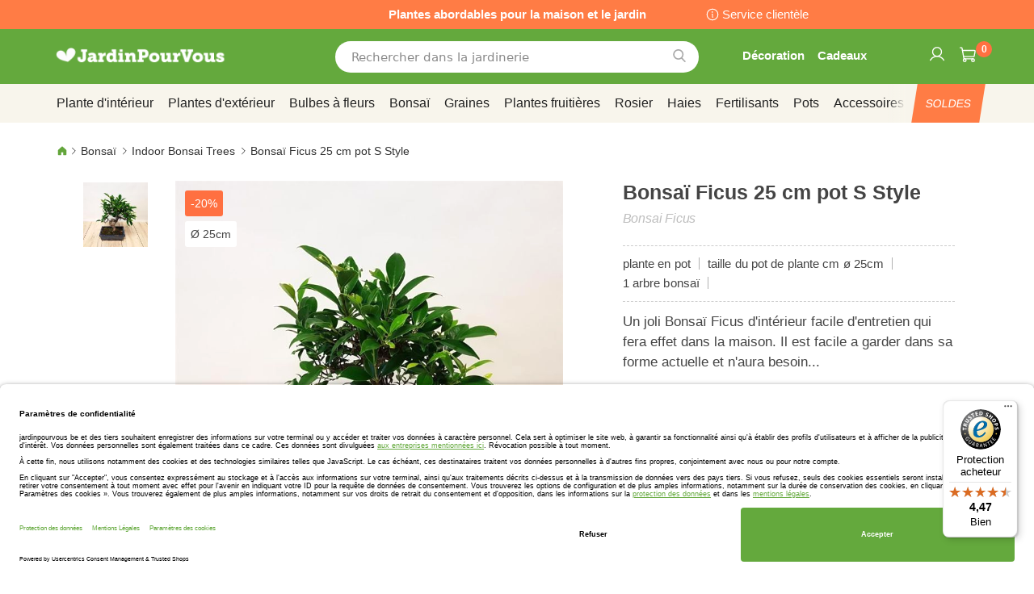

--- FILE ---
content_type: text/html; charset=UTF-8
request_url: https://www.jardinpourvous.be/bonsai-ficus-25-cm-pot-s-style-a12119.html
body_size: 47943
content:
 <!doctype html><html lang="fr"><head prefix="og: http://ogp.me/ns# fb: http://ogp.me/ns/fb# product: http://ogp.me/ns/product#"><script> var LOCALE = 'fr\u002DBE'; var BASE_URL = 'https\u003A\u002F\u002Fwww.jardinpourvous.be\u002F'; var require = { 'baseUrl': 'https\u003A\u002F\u002Fwww.jardinpourvous.be\u002Fstatic\u002Ffrontend\u002Fbulbsdirect\u002Fbulbsdirect\u002Dtheme\u002Ffr_BE' };</script> <meta charset="utf-8"/>
<meta name="title" content="Bonsaï Ficus 25 cm pot S Style achats avantageux sur JardinPourvous.be"/>
<meta name="description" content="Bonsaï Ficus 25 cm pot S Style commander au centre de jardinage JardinPourvous.be ✓ Les plantes fraîches les moins chères ✓ Jardinage avec garantie de floraison et de croissance ✓ Commandez en ligne"/>
<meta name="keywords" content="Bonsaï Ficus 25 cm pot S Style, JardinPourvous.be"/>
<meta name="robots" content="INDEX,FOLLOW"/>
<meta name="viewport" content="width=device-width, initial-scale=1"/>
<meta name="format-detection" content="telephone=no"/>
<title>Bonsaï Ficus 25 cm pot S Style achats avantageux sur JardinPourvous.be</title>
<link  rel="stylesheet" type="text/css"  media="all" href="https://www.jardinpourvous.be/static/frontend/bulbsdirect/bulbsdirect-theme/fr_BE/css/styles-m.min.css" />
<link  rel="stylesheet" type="text/css"  media="all" href="https://www.jardinpourvous.be/static/frontend/bulbsdirect/bulbsdirect-theme/fr_BE/Amasty_Affiliate/css/default.min.css" />
<link  rel="stylesheet" type="text/css"  media="all" href="https://www.jardinpourvous.be/static/frontend/bulbsdirect/bulbsdirect-theme/fr_BE/Amasty_Cart/css/vendor/owl.carousel.min.css" />
<link  rel="stylesheet" type="text/css"  media="all" href="https://www.jardinpourvous.be/static/frontend/bulbsdirect/bulbsdirect-theme/fr_BE/Amasty_Base/vendor/slick/amslick.min.css" />
<link  rel="stylesheet" type="text/css"  media="all" href="https://www.jardinpourvous.be/static/frontend/bulbsdirect/bulbsdirect-theme/fr_BE/Magezon_Core/css/mgz_bootstrap.min.css" />
<link  rel="stylesheet" type="text/css"  media="all" href="https://www.jardinpourvous.be/static/frontend/bulbsdirect/bulbsdirect-theme/fr_BE/Magezon_NinjaMenus/css/styles.min.css" />
<link  rel="stylesheet" type="text/css"  media="all" href="https://www.jardinpourvous.be/static/frontend/bulbsdirect/bulbsdirect-theme/fr_BE/RVSCC_Lazycat/css/widget.min.css" />
<link  rel="stylesheet" type="text/css"  media="all" href="https://www.jardinpourvous.be/static/frontend/bulbsdirect/bulbsdirect-theme/fr_BE/mage/gallery/gallery.min.css" />
<link  rel="stylesheet" type="text/css"  media="screen and (min-width: 768px)" href="https://www.jardinpourvous.be/static/frontend/bulbsdirect/bulbsdirect-theme/fr_BE/css/styles-l.min.css" />

<link  rel="stylesheet" type="text/css"  rel="stylesheet" type="text/css" href="https://www.jardinpourvous.be/static/frontend/bulbsdirect/bulbsdirect-theme/fr_BE/Magento_Theme/css/styles_temp_v12.min.css" />
<link  rel="stylesheet" type="text/css"  rel="stylesheet" type="text/css" href="/css/styles.css" />
<link  rel="stylesheet" type="text/css"  media="all" href="https://www.jardinpourvous.be/static/frontend/bulbsdirect/bulbsdirect-theme/fr_BE/css/product.min.css" />
<script  type="text/javascript"  src="https://www.jardinpourvous.be/static/frontend/bulbsdirect/bulbsdirect-theme/fr_BE/requirejs/require.min.js"></script>
<script  type="text/javascript"  src="https://www.jardinpourvous.be/static/frontend/bulbsdirect/bulbsdirect-theme/fr_BE/requirejs-min-resolver.min.js"></script>
<script  type="text/javascript"  src="https://www.jardinpourvous.be/static/frontend/bulbsdirect/bulbsdirect-theme/fr_BE/mage/requirejs/mixins.min.js"></script>
<script  type="text/javascript"  src="https://www.jardinpourvous.be/static/frontend/bulbsdirect/bulbsdirect-theme/fr_BE/magepack/requirejs-config-common.min.js"></script>
<script  type="text/javascript"  src="https://www.jardinpourvous.be/static/frontend/bulbsdirect/bulbsdirect-theme/fr_BE/magepack/requirejs-config-product.min.js"></script>
<script  type="text/javascript"  src="https://www.jardinpourvous.be/static/frontend/bulbsdirect/bulbsdirect-theme/fr_BE/requirejs-config.min.js"></script>
<script  type="text/javascript"  src="https://www.jardinpourvous.be/static/frontend/bulbsdirect/bulbsdirect-theme/fr_BE/js/disable-jquery-migrate-warnings.min.js"></script>
<script  type="text/javascript"  src="https://www.jardinpourvous.be/static/frontend/bulbsdirect/bulbsdirect-theme/fr_BE/Anowave_Ec/js/ec.min.js"></script>
<script  type="text/javascript"  src="https://www.jardinpourvous.be/static/frontend/bulbsdirect/bulbsdirect-theme/fr_BE/Anowave_Ec4/js/ec4.min.js"></script>
<link  rel="canonical" href="https://www.jardinpourvous.be/bonsai-ficus-25-cm-pot-s-style-a12119.html" />
<link  rel="icon" type="image/x-icon" href="https://www.jardinpourvous.be/media/favicon/stores/16/favicon-144x144.png" />
<link  rel="shortcut icon" type="image/x-icon" href="https://www.jardinpourvous.be/media/favicon/stores/16/favicon-144x144.png" />
<link rel="stylesheet" type="text/css" href="/css/styles.css?v=2.4.0">

<script src="/css/custom_fr.js"></script>

<meta name="google-site-verification" content="nsDte1wzetQa6c5IHQ5D3MUYwdmCqj2D17XuojWZjZM" />
<meta name="google-site-verification" content="qzrxb0USKhWAfOsumsqpRL2Bb97sOzgY-yl9sIOCVOM" />

<!-- Begin eTrusted bootstrap tag -->
<script data-usercentrics="Trusted Shops" type="text/plain" src="https://integrations.etrusted.com/applications/widget.js/v2" defer async></script>
<!-- End eTrusted bootstrap tag -->

<!-- Begin Usercentrics -->
<link rel="preconnect" href="//privacy-proxy.usercentrics.eu">    
<link rel="preload" href="//privacy-proxy.usercentrics.eu/latest/uc-block.bundle.js" as="script">    
<script id="usercentrics-cmp" data-settings-id="YoT_J1BjbZy1WW" data-language="fr" src="https://app.usercentrics.eu/browser-ui/latest/loader.js" async> </script>    
<script src="https://privacy-proxy.usercentrics.eu/latest/uc-block.bundle.js" async></script>

<!-- GOOGLE CONSENT MODE INTEGRATION -->
<script type="text/javascript">
     // create dataLayer
     window.dataLayer = window.dataLayer || [];
     function gtag() {
          dataLayer.push(arguments);
     }

     // set „denied" as default for both ad and analytics storage, as well as ad_user_data and ad_personalization,
     gtag("consent", "default", {
          ad_user_data: "denied",
          ad_personalization: "denied",
          ad_storage: "denied",
          analytics_storage: "denied",
          wait_for_update: 2000 // milliseconds to wait for update
     });
</script>
<!-- END OF GOOGLE CONSENT MODE INTEGRATION -->

   <script type="text/x-magento-init">
        {
            "*": {
                "Magento_PageCache/js/form-key-provider": {
                    "isPaginationCacheEnabled":
                        0                }
            }
        }</script><script data-ommit="true" nonce="ZmxlbXZrcXRjdGgxbHhjYW1jNHdnYngwdTM4djdqNHY="></script>    <script data-ommit="true" nonce="ZmxlbXZrcXRjdGgxbHhjYW1jNHdnYngwdTM4djdqNHY=">

	window.dataLayer = window.dataLayer || [];

	 window.AEC = window.AEC || { version: "104.0.6"	};

	 AEC.Const = 
	{
		TIMING_CATEGORY_ADD_TO_CART:		'Add To Cart Time',
		TIMING_CATEGORY_REMOVE_FROM_CART:	'Remove From Cart Time',
		TIMING_CATEGORY_PRODUCT_CLICK:		'Product Detail Click Time',
		TIMING_CATEGORY_CHECKOUT:			'Checkout Time',
		TIMING_CATEGORY_CHECKOUT_STEP:		'Checkout Step Time',
		TIMING_CATEGORY_PRODUCT_WISHLIST:	'Add to Wishlist Time',
		TIMING_CATEGORY_PRODUCT_COMPARE:	'Add to Compare Time'
	};

	AEC.Const.URL 					= 'https://www.jardinpourvous.be/';
	AEC.Const.VARIANT_DELIMITER 	= '-';
	AEC.Const.VARIANT_DELIMITER_ATT = ':';

	 AEC.Const.CHECKOUT_STEP_SHIPPING 	= 1;
	AEC.Const.CHECKOUT_STEP_PAYMENT  	= 2;
	AEC.Const.CHECKOUT_STEP_ORDER  		= 3;

	 AEC.Const.DIMENSION_SEARCH = 18;

	 AEC.Const.COOKIE_DIRECTIVE 								= false;
	AEC.Const.COOKIE_DIRECTIVE_SEGMENT_MODE 				= false;
	AEC.Const.COOKIE_DIRECTIVE_SEGMENT_MODE_EVENTS			= ["cookieConsentGranted"];	
	AEC.Const.COOKIE_DIRECTIVE_CONSENT_GRANTED_EVENT 		= "cookieConsentGranted";
	AEC.Const.COOKIE_DIRECTIVE_CONSENT_DECLINE_EVENT 		= "cookieConsentDeclined";

	 AEC.Const.COOKIE_DIRECTIVE_CONSENT_GRANTED = AEC.CookieConsent.getConsent("cookieConsentGranted");


	 AEC.Const.COOKIE_DIRECTIVE_OVERRIDE_DECLINE = false;
	
	 AEC.Const.CATALOG_CATEGORY_ADD_TO_CART_REDIRECT_EVENT = "catalogCategoryAddToCartRedirect";

	 AEC.Message = 
	{
		confirm: 			 true,
		confirmRemoveTitle:  "Êtes-vous sûr(e) ?",
		confirmRemove: 		 "Êtes-vous sûr(e) de vouloir enlever cet article de votre panier ?"
	};
			
	AEC.storeName 			= "JardinPourVous BE FR";
	AEC.currencyCode	 	= "EUR";
	AEC.useDefaultValues 	= false;
	AEC.facebook 			= false;
	AEC.facebookInitParams 	= [];

	 AEC.SUPER = [];

	 AEC.CONFIGURABLE_SIMPLES = [];

	 AEC.BUNDLE = {"bundles":[],"options":[]};

	 AEC.localStorage = true;

	 AEC.summary = false;

	 AEC.reset = false;

	 AEC.tax = 1;</script> <script data-ommit="true" nonce="ZmxlbXZrcXRjdGgxbHhjYW1jNHdnYngwdTM4djdqNHY=">

    (summary => 
    {
    	if (summary)
    	{
        	let getSummary = (event) => 
        	{
            	AEC.Request.post("https:\/\/www.jardinpourvous.be\/datalayer\/index\/cart\/",{ event:event }, (response) => 
            	{
                	dataLayer.push(response);
               	});
            };

            ['ec.cookie.remove.item.data','ec.cookie.update.item.data','ec.cookie.add.data'].forEach(event => 
            {
            	AEC.EventDispatcher.on(event, (event => 
            	{
                	return () => 
                	{
                    	setTimeout(() => { getSummary(event); }, 2000);
                    };
                })(event));
            });
    	}
    })(AEC.summary);</script><script data-ommit="true" nonce="ZmxlbXZrcXRjdGgxbHhjYW1jNHdnYngwdTM4djdqNHY=">

    if ('undefined' !== typeof AEC && AEC.GA4)
    {
    	AEC.GA4.enabled = true;

    	 AEC.GA4.conversion_event = "purchase";

    	 AEC.GA4.currency = "EUR";

    	 AEC.GA4.quote = [];
    }</script><script data-ommit="true" nonce="ZmxlbXZrcXRjdGgxbHhjYW1jNHdnYngwdTM4djdqNHY=">

	 window.dataLayer = window.dataLayer || [];

	  var dataLayerTransport = (function()
	{
		var data = [];
		
		return {
			data:[],
			push: function(data)
			{
				this.data.push(data);
				
				return this;
			},
			serialize: function()
			{
				return this.data;
			}
		}	
	})();</script>  <script data-ommit="true" nonce="ZmxlbXZrcXRjdGgxbHhjYW1jNHdnYngwdTM4djdqNHY=">

	/* Dynamic remarketing */
	window.google_tag_params = window.google_tag_params || {};

	/* Default pagetype */
	window.google_tag_params.ecomm_pagetype = 'product';

	/* Grouped products collection */
	window.G = [];

	/**
	 * Global revenue 
	 */
	window.revenue = 0;

	/**
	 * DoubleClick
	 */
	window.DoubleClick = 
	{
		DoubleClickRevenue:	 	0,
		DoubleClickTransaction: 0,
		DoubleClickQuantity: 	0
	};
	
	 AEC.Cookie.visitor({"visitorLoginState":"Logged out","visitorLifetimeValue":0,"visitorExistingCustomer":"Non","visitorType":"NOT LOGGED IN","currentStore":"JardinPourVous BE FR"}).push(dataLayer, false);

	 dataLayer.push({ pageType: "product"});</script> <script data-ommit="true" nonce="ZmxlbXZrcXRjdGgxbHhjYW1jNHdnYngwdTM4djdqNHY=">

		 
			(params => 
			{
				window.google_tag_params.ecomm_pagetype 	= params.ecomm_pagetype;
	    		window.google_tag_params.ecomm_category 	= params.ecomm_category;

	    		window.google_tag_params.ecomm_prodid		= (pid => 
				{
					if(window.location.hash)
					{
						let hash = window.location.hash.substring(1);

						Object.entries(AEC.CONFIGURABLE_SIMPLES).forEach(([key, configurable]) => 
						{
							Object.entries(configurable.configurations).forEach(([key, value]) => 
							{
								let compare = [value.value,value.label].join('=');

								if (-1 !== hash.indexOf(compare))
								{
									pid = configurable.id;
								}
							});
						});	
					}

					return pid;
					
				})(params.ecomm_prodid);

	    		window.google_tag_params.ecomm_totalvalue 	= params.ecomm_totalvalue;

			})({"ecomm_pagetype":"product","ecomm_category":"Bonsa\u00ef\/Indoor Bonsai Trees","ecomm_prodid":"A12119","ecomm_totalvalue":39.95});

    		window.google_tag_params.returnCustomer 	=  false;

    	   (payload => 
		{
			AEC.CookieConsent.queue(() => 
			{
				AEC.Cookie.detail(payload).push(dataLayer);
				
			}).process();

			 dataLayerTransport.push(payload);

             document.addEventListener("DOMContentLoaded", () => 
            {
            	let items = (function()
            	{
            		var items = [], trace = {};
            
            		document.querySelectorAll('[data-event=select_item]').forEach(element => 
            		{
            			let entity = 
            			{
            					
            				item_id: 		element.dataset.id,
            				item_name: 		element.dataset.name,
            				item_list_name: element.dataset.list,
            				item_list_id:	element.dataset.list,
            				item_brand: 	element.dataset.brand,
            				category:		element.dataset.category,
            				price: 			parseFloat(element.dataset.price),
            				index: 			parseFloat(element.dataset.position),
            				currency:		AEC.GA4.currency,
            				quantity: 		1,
            				remarketingFacebookId: element.dataset.remarketingFacebookId,
            				remarketingAdwordsId:  element.dataset.remarketingAdwordsId,
            				google_business_vertical: 'retail',
            				dimension10: element.dataset['dimension10']
            			};

            			Object.assign(entity, entity, AEC.GA4.augmentCategories(entity));
            
                    	var attributes = element.dataset.attributes;
            
                    	if (attributes)
            	        {
                	        Object.entries(JSON.parse(attributes)).forEach(([key, value]) => 
                	        {
                    	        entity[key] = value;
                	        });
                	    }

                	    if (!trace.hasOwnProperty(entity.item_id))
                	    {
                    	    trace[entity.item_id] = true;
                    	    
            				items.push(entity);
                	    }
                	});
            
            		return items;
            	})();

            	if (items.length)
            	{
            		let data = {"currency":"EUR","ecommerce":{"item_list_id":"Mixed Products","item_list_name":"Mixed Products"},"event":"view_item_list"};

            	    data.ecommerce['items'] = items;

            	    AEC.CookieConsent.queue(() => 
        			{
            			AEC.Cookie.impressions(data).push(dataLayer);
            			
        			}).process();
            	}
            });
            
		})({"ecommerce":{"currency":"EUR","value":39.95,"items":[{"item_id":"A12119","item_name":"Bonsaï Ficus 25 cm pot S Style","price":39.95,"item_brand":"","item_reviews_count":0,"item_rating_summary":0,"dimension10":"En stock","quantity":1,"index":0,"item_category":"Bonsaï","item_category2":"Indoor Bonsai Trees"}],"impressions":[{"list":"Related products","category":"Related products","id":"A03795","name":"Bonsaï Orme Ulmus Parvifola 20cm","brand":"","price":31.95,"position":1},{"list":"Related products","category":"Related products","id":"A12587","name":"Bonsai Cotoneaster","brand":"","price":17.95,"position":2},{"list":"Related products","category":"Related products","id":"A14056","name":"Bonsaï Suzygium 20 cm","brand":"","price":23.65,"position":3},{"list":"Up Sells","category":"Up Sells","id":"A10921","name":"DCM Engrais Liquide Bonsaïs 0.25 ltr-","brand":"","price":8.5,"position":1},{"list":"Up Sells","category":"Up Sells","id":"A10938","name":"DCM Ecoterra®Terreau Bonsaï 2.5 ltr--","brand":"","price":6.95,"position":2},{"list":"Up Sells","category":"Up Sells","id":"A00137","name":"Oranger 25cm","brand":"","price":11.65,"position":3},{"list":"Up Sells","category":"Up Sells","id":"A03301","name":"Rhododendron Anah Kruschke","brand":"","price":7.5,"position":4}]},"event":"view_item","currentStore":"JardinPourVous BE FR"});
		

		 window.G = [];

		</script>   <!-- Google Tag Manager -->
<script nonce="ZmxlbXZrcXRjdGgxbHhjYW1jNHdnYngwdTM4djdqNHY=">(function(w,d,s,l,i){w[l]=w[l]||[];w[l].push({'gtm.start':
new Date().getTime(),event:'gtm.js'});var f=d.getElementsByTagName(s)[0],
j=d.createElement(s),dl=l!='dataLayer'?'&l='+l:'';j.async=true;j.nonce='ZmxlbXZrcXRjdGgxbHhjYW1jNHdnYngwdTM4djdqNHY=';j.src=
'https://www.googletagmanager.com/gtm.js?id='+i+dl;f.parentNode.insertBefore(j,f);
})(window,document,'script','dataLayer','GTM-TV28GB8');</script>
<!-- End Google Tag Manager -->  <script data-ommit="true" nonce="ZmxlbXZrcXRjdGgxbHhjYW1jNHdnYngwdTM4djdqNHY=">

    </script> <script data-ommit="true" nonce="ZmxlbXZrcXRjdGgxbHhjYW1jNHdnYngwdTM4djdqNHY=">AEC.Bind.apply({"performance":false})</script>     <link rel="prefetch" as="script" href="https://www.jardinpourvous.be/static/frontend/bulbsdirect/bulbsdirect-theme/fr_BE/magepack/bundle-common.min.js"/>  <link rel="prefetch" as="script" href="https://www.jardinpourvous.be/static/frontend/bulbsdirect/bulbsdirect-theme/fr_BE/magepack/bundle-product.min.js"/>  <!-- added by Trusted Shops app: Start --><script src="https://integrations.etrusted.com/applications/widget.js/v2" async defer></script><!-- End --> <meta property="og:type" content="product" /><meta property="og:title" content="Bonsa&#xEF;&#x20;Ficus&#x20;25&#x20;cm&#x20;pot&#x20;S&#x20;Style" /><meta property="og:image" content="https://www.jardinpourvous.be/media/catalog/product/cache/33804c867dbd3313daaad21c80d8894e/f/d/fd20082-0-wh.jpg" /><meta property="og:description" content="Un&#x20;joli&#x20;Bonsa&#xEF;&#x20;Ficus&#x20;d&#x27;int&#xE9;rieur&#x20;facile&#x20;d&#x27;entretien&#x20;qui&#x20;fera&#x20;effet&#x20;dans&#x20;la&#x20;maison.&#x20;Il&#x20;est&#x20;facile&#x20;a&#x20;garder&#x20;dans&#x20;sa&#x20;forme&#x20;actuelle&#x20;et&#x20;n&#x27;aura&#x20;besoin..." /><meta property="og:url" content="https://www.jardinpourvous.be/bonsai-ficus-25-cm-pot-s-style-a12119.html" /> <meta property="product:price:amount" content="39.95"/> <meta property="product:price:currency" content="EUR"/>  <style> #confirmBox, .am-related-title > .am-title { background-color: #FFFFFF; }   #confirmBox a, #confirmBox a:hover, #confirmBox a:active, #confirmBox .amrelated-confirm-header { color: #333333; }   .amcart-confirm-buttons .button { color: #FFFFFF; }   .amcart-confirm-buttons .am-btn-left { background-color: #BBBBBB; }   .amcart-confirm-buttons .am-btn-right { background-color: #FF9416; }   .amcart-confirm-buttons, .amcart-confirm-buttons .checkout, .amcart-confirm-buttons .checkout:hover, .amcart-confirm-buttons .checkout:active, .amcart-message-box, .am-related-box, #am-a-count, #am-a-count:visited, .am-related-title > .am-title { color: #444444; } </style> <style> .ec-gtm-cookie-directive > div { background: #ffffff; color: #000000; -webkit-border-radius: 8px; -moz-border-radius: 8px; -ms-border-radius: 8px; -o-border-radius: 8px; border-radius: 8px; } .ec-gtm-cookie-directive > div > div > div a.action.accept, .ec-gtm-cookie-directive > div > div > div a.action.accept-all { color: #8bc53f; } .ec-gtm-cookie-directive > div > div > div a.action.refuse, .ec-gtm-cookie-directive > div > div > div a.action.customize { color: #000000; } .ec-gtm-cookie-directive > div > div > div .ec-gtm-cookie-directive-note-toggle { color: #8bc53f; } .ec-gtm-cookie-directive-segments { background: #ffffff; } .ec-gtm-cookie-directive-segments > div input[type="checkbox"] + label:before { border:1px solid #000000; }</style><style>.lr3fmfj{float:none}.lr3fmfj > .item-submenu{width:900px !important}.vckermh > .item-submenu{width:1180px !important}.fo173ya > .item-submenu{width:900px !important}.dyo0nq1 > .item-submenu{width:600px !important}.asavarv > .item-submenu{width:600px !important}.bwtk3v1 > .item-submenu{width:900px !important}.wn1i6xm > .item-submenu{width:600px !important}.wn1inrv > .item-submenu{width:600px !important}.sp64iql > .item-submenu{width:600px !important}.euhuxyq > .item-submenu{width:600px !important}.ek6hmfd > .item-submenu{width:900px !important}#ninjamenus102.ninjamenus .level0:hover > a,#ninjamenus102.ninjamenus.ninjamenus-drilldown .level0:hover > a{background-color:#ffffff}#ninjamenus102.ninjamenus .level0 .item-submenu .nav-item > a:hover,#ninjamenus102.ninjamenus-drilldown .nav-item.active > a:hover{color:#000000;background-color:#f6f6f6}</style></head><body data-container="body" data-mage-init='{"loaderAjax": {}, "loader": { "icon": "https://www.jardinpourvous.be/static/frontend/bulbsdirect/bulbsdirect-theme/fr_BE/images/loader-2.gif"}}' class="jardinpourvous_be_fr jardinpourvous_be theme-1 catalog-product-view product-bonsai-ficus-25-cm-pot-s-style-a12119 categorypath-bonsai-indoor-bonsai-trees category-indoor-bonsai-trees page-layout-1column" id="html-body">         <div  class="ambanners ambanner-10" data-position="10" data-bannerid="" data-role="amasty-banner-container" ></div> <div class="cookie-status-message" id="cookie-status">The store will not work correctly when cookies are disabled.</div> <script type="text&#x2F;javascript">document.querySelector("#cookie-status").style.display = "none";</script> <script type="text/x-magento-init">
    {
        "*": {
            "cookieStatus": {}
        }
    }</script> <script type="text/x-magento-init">
    {
        "*": {
            "mage/cookies": {
                "expires": null,
                "path": "\u002F",
                "domain": ".www.jardinpourvous.be",
                "secure": true,
                "lifetime": "3600"
            }
        }
    }</script>  <noscript><div class="message global noscript"><div class="content"><p><strong>Javascript est désactivé dans votre navigateur.</strong> <span> Pour une expérience optimale sur notre site, veuillez autoriser Javascript sur votre navigateur.</span></p></div></div></noscript>    <script> window.cookiesConfig = window.cookiesConfig || {}; window.cookiesConfig.secure = true; </script> <script>    require.config({
        map: {
            '*': {
                wysiwygAdapter: 'mage/adminhtml/wysiwyg/tiny_mce/tinymceAdapter'
            }
        }
    });</script>  <!-- Google Tag Manager (noscript) -->
<noscript><iframe src="https://www.googletagmanager.com/ns.html?id=GTM-TV28GB8"
height="0" width="0" style="display:none;visibility:hidden"></iframe></noscript>
<!-- End Google Tag Manager (noscript) -->  <script type="text/x-magento-init">
{"*":{"Chessio_Matomo\/js\/tracker":{"scriptUrl":"https:\/\/phpstack-967793-4243566.cloudwaysapps.com\/matomo.js","trackerUrl":"https:\/\/phpstack-967793-4243566.cloudwaysapps.com\/matomo.php","siteId":8,"actions":[["setEcommerceView","A12119","Bonsa\u00ef Ficus 25 cm pot S Style","Indoor Bonsai Trees",39.95],["enableLinkTracking",true],["setLinkTrackingTimer",500],["trackPageView"]]}}}</script>  <script>    (function (w, d) {
        w._paq = w._paq || [];
        w._paq.push(['setTrackerUrl', 'https://phpstack-967793-4243566.cloudwaysapps.com/matomo.php']);
        w._paq.push(['setSiteId', 8]);
        var g = d.createElement('script'),
            s = d.getElementsByTagName('script')[0];
        g.type = 'text/javascript';
        g.async = true;
        g.defer = true;
        g.src = 'https://phpstack-967793-4243566.cloudwaysapps.com/matomo.js';
        s.parentNode.insertBefore(g, s);
    })(window, document);</script>   <script>    (function (require, undefined) {
        'use strict';
        var moduleName = 'Chessio_Matomo/js/tracker';
        (require !== undefined) && require([moduleName], undefined, function (e) {
            if (e.requireType === 'scripterror'
                && (e.requireModules && e.requireModules[0]) === moduleName
            ) {
                require.undef(moduleName);
                define(moduleName, function () {
                    var noop = function () { /* NoOp */ };
                    var error = function () {
                        throw new Error('Failed to load Matomo module');
                    };
                    var mock = {
                        createTracker: error,
                        getMatomo: error,
                        getTracker: error,
                        push: noop
                    };
                    mock[moduleName] = noop;
                    return mock;
                });
            }
        });
    })(require);</script> <noscript><p><img src="https://phpstack-967793-4243566.cloudwaysapps.com/matomo.php?idsite=8&rec=1&url=https%3A%2F%2Fwww.jardinpourvous.be%2Fbonsai-ficus-25-cm-pot-s-style-a12119.html" style="border: 0;" alt="" /></p></noscript> <div class="widget block block-static-block"><div class="topbar_head">
<div class="topbar_head_cont">
<div class="topbar_head_l" style="visibility: hidden;">.</div>
<div class="topbar_head_c">Plantes abordables pour la maison et le jardin</div>
<div class="topbar_head_r"><a class="topbar-service" title="service clientele" href="/service-clientele">Service clientèle</a></div>
</div>
</div><span id="widget32"></span></div><div class="page-wrapper"><header class="page-header"><div class="header content"> <span data-action="toggle-nav" class="action nav-toggle"><span>Affichage navigation</span></span> <a class="logo" href="https://www.jardinpourvous.be/" title="logo&#x20;jardinpourvous&#x20;&#x20;centre&#x20;de&#x20;jardinage&#x20;en&#x20;ligne" aria-label="store logo"><img src="https://www.jardinpourvous.be/media/logo/stores/16/logo_jardinpourvous.png" title="logo&#x20;jardinpourvous&#x20;&#x20;centre&#x20;de&#x20;jardinage&#x20;en&#x20;ligne" alt="logo&#x20;jardinpourvous&#x20;&#x20;centre&#x20;de&#x20;jardinage&#x20;en&#x20;ligne" width="460" height="42" /></a>   <div data-block="minicart" class="minicart-wrapper"><a class="action showcart" href="https://www.jardinpourvous.be/checkout/cart/" data-bind="scope: 'minicart_content'"><span class="text">Mon panier</span> <span class="counter qty empty" data-bind="css: { empty: !!getCartParam('summary_count') == false && !isLoading() }, blockLoader: isLoading"><span class="counter-number"><!-- ko text: getCartParam('summary_count') ? getCartParam('summary_count').toLocaleString(window.LOCALE) : '0' --><!-- /ko --></span> <span class="counter-label"><!-- ko if: getCartParam('summary_count') --><!-- ko text: getCartParam('summary_count').toLocaleString(window.LOCALE) --><!-- /ko --><!-- ko i18n: 'items' --><!-- /ko --><!-- /ko --></span></span></a>  <script>    require(['jquery'], function ($) {
        $('a.action.showcart').on('click', function() {
            $(document.body).trigger('processStart');
        });
    });</script>  <script>window.checkout = {"shoppingCartUrl":"https:\/\/www.jardinpourvous.be\/checkout\/cart\/","checkoutUrl":"https:\/\/www.jardinpourvous.be\/checkout\/","updateItemQtyUrl":"https:\/\/www.jardinpourvous.be\/checkout\/sidebar\/updateItemQty\/","removeItemUrl":"https:\/\/www.jardinpourvous.be\/checkout\/sidebar\/removeItem\/","imageTemplate":"Magento_Catalog\/product\/image_with_borders","baseUrl":"https:\/\/www.jardinpourvous.be\/","minicartMaxItemsVisible":5,"websiteId":"16","maxItemsToDisplay":10,"storeId":"16","storeGroupId":"16","agreementIds":["10"],"customerLoginUrl":"https:\/\/www.jardinpourvous.be\/customer\/account\/login\/referer\/aHR0cHM6Ly93d3cuamFyZGlucG91cnZvdXMuYmUvYm9uc2FpLWZpY3VzLTI1LWNtLXBvdC1zLXN0eWxlLWExMjExOS5odG1s\/","isRedirectRequired":false,"autocomplete":"off","captcha":{"user_login":{"isCaseSensitive":false,"imageHeight":50,"imageSrc":"","refreshUrl":"https:\/\/www.jardinpourvous.be\/captcha\/refresh\/","isRequired":false,"timestamp":1769407342}}}</script> <script type="text/x-magento-init">
    {
        "[data-block='minicart']": {
            "Magento_Ui/js/core/app": {"components":{"minicart_content":{"children":{"subtotal.container":{"children":{"subtotal":{"children":{"subtotal.totals":{"config":{"display_cart_subtotal_incl_tax":0,"display_cart_subtotal_excl_tax":1,"template":"Magento_Tax\/checkout\/minicart\/subtotal\/totals"},"children":{"subtotal.totals.msrp":{"component":"Magento_Msrp\/js\/view\/checkout\/minicart\/subtotal\/totals","config":{"displayArea":"minicart-subtotal-hidden","template":"Magento_Msrp\/checkout\/minicart\/subtotal\/totals"}}},"component":"Magento_Tax\/js\/view\/checkout\/minicart\/subtotal\/totals"}},"component":"uiComponent","config":{"template":"Magento_Checkout\/minicart\/subtotal"}}},"component":"uiComponent","config":{"displayArea":"subtotalContainer"}},"item.renderer":{"component":"Magento_Checkout\/js\/view\/cart-item-renderer","config":{"displayArea":"defaultRenderer","template":"Magento_Checkout\/minicart\/item\/default"},"children":{"item.image":{"component":"Magento_Catalog\/js\/view\/image","config":{"template":"Magento_Catalog\/product\/image","displayArea":"itemImage"}},"checkout.cart.item.price.sidebar":{"component":"uiComponent","config":{"template":"Magento_Checkout\/minicart\/item\/price","displayArea":"priceSidebar"}}}},"extra_info":{"component":"uiComponent","config":{"displayArea":"extraInfo"}},"promotion":{"component":"uiComponent","config":{"displayArea":"promotion"}}},"config":{"itemRenderer":{"default":"defaultRenderer","simple":"defaultRenderer","virtual":"defaultRenderer"},"template":"Magento_Checkout\/minicart\/content"},"component":"Magento_Checkout\/js\/view\/minicart"}},"types":[]}        },
        "*": {
            "Magento_Ui/js/block-loader": "https\u003A\u002F\u002Fwww.jardinpourvous.be\u002Fstatic\u002Ffrontend\u002Fbulbsdirect\u002Fbulbsdirect\u002Dtheme\u002Ffr_BE\u002Fimages\u002Floader\u002D1.gif"
        }
    }</script></div>  <div class="block block-search" data-amsearch-wrapper="block" data-bind=" scope: 'amsearch_wrapper', mageInit: { 'Magento_Ui/js/core/app': { components: { amsearch_wrapper: { component: 'Amasty_Xsearch/js/wrapper', data: {&quot;url&quot;:&quot;https:\/\/www.jardinpourvous.be\/amasty_xsearch\/autocomplete\/index\/&quot;,&quot;url_result&quot;:&quot;https:\/\/www.jardinpourvous.be\/catalogsearch\/result\/&quot;,&quot;url_popular&quot;:&quot;https:\/\/www.jardinpourvous.be\/search\/term\/popular\/&quot;,&quot;isDynamicWidth&quot;:true,&quot;isProductBlockEnabled&quot;:true,&quot;width&quot;:500,&quot;displaySearchButton&quot;:false,&quot;fullWidth&quot;:false,&quot;minChars&quot;:3,&quot;delay&quot;:500,&quot;currentUrlEncoded&quot;:&quot;aHR0cHM6Ly93d3cuamFyZGlucG91cnZvdXMuYmUvYm9uc2FpLWZpY3VzLTI1LWNtLXBvdC1zLXN0eWxlLWExMjExOS5odG1s&quot;,&quot;color_settings&quot;:[],&quot;popup_display&quot;:0,&quot;preloadEnabled&quot;:false,&quot;isSeoUrlsEnabled&quot;:false,&quot;seoKey&quot;:&quot;search&quot;,&quot;isSaveSearchInputValueEnabled&quot;:false} } } } }"><div class="block block-content" data-bind=" css: { '-opened': opened }, afterRender: initCssVariables">  <div class="field search"><div class="amsearch-input-wrapper" data-bind=" css: { '-dynamic-width': data.isDynamicWidth, '-match': $data.readyForSearch() }"><input type="text" name="q" id="search" placeholder="Rechercher&#x20;dans&#x20;la&#x20;jardinerie" class="amsearch-input" maxlength="128" role="combobox" aria-haspopup="false" aria-autocomplete="both" autocomplete="off" aria-expanded="false" data-amsearch-block="input" data-bind=" afterRender: initInputValue, hasFocus: focused, value: inputValue, event: { keypress: onEnter }, valueUpdate: 'input'"><button class="action search" title="Chercher" data-bind="event: { click: search }"></button></div></div>    <section class="amsearch-result-section page-products" data-amsearch-js="results" style="display: none;" data-bind=" css: { '-small': $data.data.width < 700 && !$data.data.fullWidth }, afterRender: function (node) { initResultSection(node, 1) }, style: resultSectionStyles(), visible: $data.opened()"><!-- ko if: !$data.match() && $data.preload() --><!-- ko template: { name: templates.preload } --><!-- /ko --><!-- /ko --><!-- ko if: $data.match() --><!-- ko template: { name: templates.results } --><!-- /ko --><!-- /ko --><!-- ko if: $data.message() && $data.message().length --><!-- ko template: { name: templates.message } --><!-- /ko --><!-- /ko --></section></div></div><ul class="compare wrapper"> <li class="item link compare" data-bind="scope: 'compareProducts'" data-role="compare-products-link"><a class="action compare no-display" title="Comparer&#x20;des&#x20;produits" data-bind="attr: {'href': compareProducts().listUrl}, css: {'no-display': !compareProducts().count}" >Comparer des produits <span class="counter qty" data-bind="text: compareProducts().countCaption"></span></a></li> <script type="text/x-magento-init">
{"[data-role=compare-products-link]": {"Magento_Ui/js/core/app": {"components":{"compareProducts":{"component":"Magento_Catalog\/js\/view\/compare-products"}}}}}</script></ul><div class="header_service_menu hsm_new UITic-plus-title">
<div class="user_icon cus_servicehelp"><a class="insp-nav" href="/home-decor"><em class="service-title">Décoration</em></a> <a class="insp-nav" href="/cadeaux"><em class="service-title"> Cadeaux </em></a></div>
<div class="user_icon cus_service"><a href="/wishlist/"><img class="ic-heart" src="[data-uri]" alt="icon service" width="22"></a></div>
</div><span id="widget250"></span><div class="panel header"> <a class="action skip contentarea" href="#contentarea"><span> Aller au contenu</span></a>  <ul class="header links">  <li class="greet welcome" data-bind="scope: 'customer'"><!-- ko if: customer().fullname --><span class="logged-in" data-bind="text: new String('Bienvenue, %1 !'). replace('%1', customer().fullname)"></span> <!-- /ko --><!-- ko ifnot: customer().fullname --><span class="not-logged-in" data-bind="text: 'Bonjour'"></span>  <!-- /ko --></li>  <script type="text/x-magento-init">
        {
            "*": {
                "Magento_Ui/js/core/app": {
                    "components": {
                        "customer": {
                            "component": "Magento_Customer/js/view/customer"
                        }
                    }
                }
            }
        }</script>  <li class="link authorization-link" data-label="ou"><a href="https://www.jardinpourvous.be/customer/account/login/referer/aHR0cHM6Ly93d3cuamFyZGlucG91cnZvdXMuYmUvYm9uc2FpLWZpY3VzLTI1LWNtLXBvdC1zLXN0eWxlLWExMjExOS5odG1s/" >Se connecter</a></li><li><a href="https://www.jardinpourvous.be/customer/account/create/" id="idksvUpGky" >Créer un compte</a></li></ul></div></div></header>  <div class="sections nav-sections"> <div class="section-items nav-sections-items" data-mage-init='{"tabs":{"openedState":"active"}}'>  <div class="section-item-title nav-sections-item-title" data-role="collapsible"><a class="nav-sections-item-switch" data-toggle="switch" href="#store.menu">Menu</a></div><div class="section-item-content nav-sections-item-content" id="store.menu" data-role="content">   <nav class="navigation" data-action="navigation">   <div id="ninjamenus2" class="ninjamenus  ninjamenus-horizontal ninjamenus-mobile-accordion ninjamenus-desktop mobile-menu ninjamenus-top" data-type="horizontal" data-mobile-type="accordion" data-mage-init='{"ninjamenustop": {"id": "ninjamenus2","mobileBreakpoint": 768, "stick": false}}'>  <div class="magezon-builder magezon-builder-preload"><div class="xx52q9m mgz-element nav-item level0"><a href="/" ><span class="title">Home</span> </a> </div><div id="sale_menu_item" class="x6l46b1 mgz-element nav-item level0"><a href="https://www.jardinpourvous.be/soldes" ><span class="title"><span class="sale__en">Sale</span><span class="sale__fr">Soldes</span><span class="sale__be">Solden</span></span> </a> </div><div id="pop-item" class="upspgcr mgz-element nav-item level0"><a href="https://www.jardinpourvous.be/plantes-d-exterieur/plantes-d-exterieur-populaires" ><span class="title">Plantes d'extérieur populaires</span> </a> </div><div id="gifts-item" class="lmtldi4 mgz-element nav-item mega left_edge_parent_item level0"><a href="https://www.jardinpourvous.be/cadeaux" ><span class="title">Cadeaux</span> <i class="caret fas mgz-fa-angle-down"></i> </a> <div class="item-submenu mgz-element-inner lmtldi4-s"><div class="sr4aian mgz-element nav-item"><a href="https://www.jardinpourvous.be/cadeaux/gift-ideas" ><span class="title">Idées de cadeau</span> </a> </div><div class="xa9n50a mgz-element nav-item"><a href="https://www.jardinpourvous.be/cadeaux/cadeaux-populaires" ><span class="title">Cadeaux populaires</span> </a> </div><div class="h1plven mgz-element nav-item"><a href="https://www.jardinpourvous.be/cadeaux/cartes-de-voeux" ><span class="title">Cartes de voeux</span> </a> </div></div></div><div class="qgksv5q mgz-element nav-item mega left_edge_parent_item level0"><a href="https://www.jardinpourvous.be/plante-d-interieur" ><span class="title">Plante d'intérieur</span> <i class="caret fas mgz-fa-angle-down"></i> </a> <div class="item-submenu mgz-element-inner qgksv5q-s"><div class="buhdgek mgz-element nav-item mega left_edge_parent_item"><a href="https://www.jardinpourvous.be/plante-d-interieur/house-plant-varieties" ><span class="title">Variétés de plantes d&#39;intérieur</span> <i class="caret fas mgz-fa-angle-down"></i> </a> <div class="item-submenu mgz-element-inner buhdgek-s"><div class="pf2ec3w mgz-element nav-item"><a href="https://www.jardinpourvous.be/plante-d-interieur/aloe-vera" ><span class="title">Aloe vera</span> </a> </div><div class="h271it6 mgz-element nav-item"><a href="https://www.jardinpourvous.be/plante-d-interieur/agave" ><span class="title">Agave</span> </a> </div><div class="xvkbx8u mgz-element nav-item"><a href="https://www.jardinpourvous.be/plante-d-interieur/anthurium" ><span class="title">Anthurium</span> </a> </div><div class="po15fr4 mgz-element nav-item"><a href="https://www.jardinpourvous.be/plante-d-interieur/begonias" ><span class="title">Bégonias</span> </a> </div><div class="v73wfvd mgz-element nav-item"><a href="https://www.jardinpourvous.be/plante-d-interieur/bromelia" ><span class="title">Bromelia</span> </a> </div><div class="yqaxrag mgz-element nav-item"><a href="https://www.jardinpourvous.be/plante-d-interieur/calathea" ><span class="title">Calathéa</span> </a> </div><div class="eumt5w7 mgz-element nav-item"><a href="https://www.jardinpourvous.be/plante-d-interieur/chloropythum" ><span class="title">Chloropythum</span> </a> </div><div class="hx76b6q mgz-element nav-item"><a href="https://www.jardinpourvous.be/plante-d-interieur/crassula" ><span class="title">Crassula</span> </a> </div><div class="b9cqtlt mgz-element nav-item"><a href="https://www.jardinpourvous.be/plante-d-interieur/cyclamen" ><span class="title">Cyclamen</span> </a> </div><div class="xjjjt1v mgz-element nav-item"><a href="https://www.jardinpourvous.be/plante-d-interieur/dieffenbachia" ><span class="title">Dieffenbachia</span> </a> </div><div class="bev9mt6 mgz-element nav-item"><a href="https://www.jardinpourvous.be/plante-d-interieur/dracena-dragonnier" ><span class="title">Dracéna Dragonnier</span> </a> </div><div class="saa4bo8 mgz-element nav-item"><a href="https://www.jardinpourvous.be/plante-d-interieur/echeveria" ><span class="title">Echeveria</span> </a> </div><div class="ens5rhe mgz-element nav-item"><a href="#" ><span class="title">Euphorbia</span> </a> </div><div class="k8a6juc mgz-element nav-item"><a href="https://www.jardinpourvous.be/plante-d-interieur/ferocactus" ><span class="title">Ferocactus</span> </a> </div><div class="kte0tc6 mgz-element nav-item"><a href="https://www.jardinpourvous.be/plante-d-interieur/ficus" ><span class="title">Ficus</span> </a> </div><div class="woy481t mgz-element nav-item"><a href="https://www.jardinpourvous.be/plante-d-interieur/gardenia" ><span class="title">Gardénia</span> </a> </div><div class="ob828b2 mgz-element nav-item"><a href="https://www.jardinpourvous.be/plante-d-interieur/gerbera" ><span class="title">Gerbera</span> </a> </div><div class="aubg7kn mgz-element nav-item"><a href="#" ><span class="title">Guzmania</span> </a> </div><div class="jr5jfpe mgz-element nav-item"><a href="https://www.jardinpourvous.be/plante-d-interieur/haworthia" ><span class="title">Haworthia</span> </a> </div><div class="ogtx7u8 mgz-element nav-item"><a href="https://www.jardinpourvous.be/plante-d-interieur/hedera" ><span class="title">Hedera</span> </a> </div><div class="j0mde16 mgz-element nav-item"><a href="https://www.jardinpourvous.be/plante-d-interieur/kalanchoe" ><span class="title">Kalanchoe</span> </a> </div><div class="n6f5euq mgz-element nav-item"><a href="https://www.jardinpourvous.be/plante-d-interieur/monstera" ><span class="title">Monstera</span> </a> </div><div class="w97fh8s mgz-element nav-item"><a href="https://www.jardinpourvous.be/plante-d-interieur/opuntia" ><span class="title">Opuntia</span> </a> </div><div class="yam6o71 mgz-element nav-item"><a href="https://www.jardinpourvous.be/plante-d-interieur/orchidee" ><span class="title">Orchidée</span> </a> </div><div class="ykefaep mgz-element nav-item"><a href="https://www.jardinpourvous.be/plante-d-interieur/pachycereus" ><span class="title">Pachycereus</span> </a> </div><div class="yk5pkx1 mgz-element nav-item"><a href="https://www.jardinpourvous.be/plante-d-interieur/sanseveria" ><span class="title">Sanseveria</span> </a> </div><div class="gtdnac8 mgz-element nav-item"><a href="https://www.jardinpourvous.be/plante-d-interieur/schefflera" ><span class="title">Schefflera</span> </a> </div><div class="umii77w mgz-element nav-item"><a href="https://www.jardinpourvous.be/plante-d-interieur/spathiphyllum" ><span class="title">Spathiphyllum</span> </a> </div><div class="v8xpwo6 mgz-element nav-item"><a href="#" ></a> </div></div></div><div class="qfvvgy0 mgz-element nav-item"><a href="https://www.jardinpourvous.be/plante-d-interieur/toutes-les-plantes-d-interieur" ><span class="title">Toutes les Plantes d'intérieur</span> </a> </div><div class="b8smp6x mgz-element nav-item"><a href="https://www.jardinpourvous.be/plante-d-interieur/nouvelles-plantes" ><span class="title">Nouvelles plantes</span> </a> </div><div class="x36vunj mgz-element nav-item"><a href="https://www.jardinpourvous.be/plante-d-interieur/plantes-populaires" ><span class="title">Plantes d'intérieur populaires</span> </a> </div><div class="mwwwrs7 mgz-element nav-item"><a href="https://www.jardinpourvous.be/plante-d-interieur/plantes-soldees" ><span class="title">Plantes d'intérieur soldées</span> </a> </div><div class="mkbxdtm mgz-element nav-item"><a href="https://www.jardinpourvous.be/plante-d-interieur/plantes-depolluantes" ><span class="title">Plantes dépolluantes</span> </a> </div><div class="qalr6wh mgz-element nav-item"><a href="https://www.jardinpourvous.be/plante-d-interieur/faciles-a-cultiver" ><span class="title">Faciles à cultiver</span> </a> </div><div class="tv7o5l2 mgz-element nav-item"><a href="https://www.jardinpourvous.be/plante-d-interieur/plantes-fleuries-d-interieur" ><span class="title">Plantes fleuries d'intérieur</span> </a> </div><div class="v9gx3ij mgz-element nav-item"><a href="https://www.jardinpourvous.be/plante-d-interieur/plantes-d-interieur-suspendues" ><span class="title">Plantes d'intérieur suspendues</span> </a> </div><div class="a86ut0v mgz-element nav-item"><a href="https://www.jardinpourvous.be/plante-d-interieur/grandes-plantes-d-interieur" ><span class="title">Grandes plantes d'intérieur</span> </a> </div><div class="s43xw47 mgz-element nav-item"><a href="https://www.jardinpourvous.be/plante-d-interieur/faible-lumiere" ><span class="title">Faible lumière</span> </a> </div><div class="d2sx7mn mgz-element nav-item"><a href="https://www.jardinpourvous.be/plante-d-interieur/collections" ><span class="title">Collections</span> </a> </div><div class="tgqtunw mgz-element nav-item"><a href="https://www.jardinpourvous.be/plante-d-interieur/artificial-plants" ><span class="title">Artificial plants</span> </a> </div><div class="mv88rmg mgz-element nav-item"><a href="https://www.jardinpourvous.be/pots-et-jardinieres/pot-de-fleur-d-interieur" ><span class="title">Pot de fleur d'intérieur</span> </a> </div><div class="q9uw78p mgz-element nav-item"><a href="https://www.jardinpourvous.be/terreaux-fertilisants/terreau" ><span class="title">Terreau</span> </a> </div></div></div><div class="wkay8qp mgz-element nav-item mega left_edge_parent_item level0"><a href="https://www.jardinpourvous.be/plantes-d-exterieur" ><span class="title">Plantes d'extérieur</span> <i class="caret fas mgz-fa-angle-down"></i> </a> <div class="item-submenu mgz-element-inner wkay8qp-s"><div class="qcxdtsr mgz-element nav-item mega left_edge_parent_item"><a href="https://www.jardinpourvous.be/plantes-d-exterieur/arbustes-buissons" ><span class="title">Arbustes buissons</span> <i class="caret fas mgz-fa-angle-down"></i> </a> <div class="item-submenu mgz-element-inner qcxdtsr-s"><div class="caetfjw mgz-element nav-item mega left_edge_parent_item"><a href="https://www.jardinpourvous.be/plantes-d-exterieur/arbustes-buissons/varietes-d-arbustes" ><span class="title">Variétés d'arbustes</span> <i class="caret fas mgz-fa-angle-down"></i> </a> <div class="item-submenu mgz-element-inner caetfjw-s"><div class="wxkd6us mgz-element nav-item"><a href="https://www.jardinpourvous.be/plantes-d-exterieur/arbustes-buissons/hedera-lierres" ><span class="title">Hedera – Lierres</span> </a> </div><div class="sj0y975 mgz-element nav-item"><a href="https://www.jardinpourvous.be/plantes-d-exterieur/arbustes-buissons/wisteria-glycines" ><span class="title">Wisteria – Glycines</span> </a> </div><div class="a3j4fgi mgz-element nav-item"><a href="https://www.jardinpourvous.be/plantes-d-exterieur/plantes-fruitieres/myrtilliers" ><span class="title">Myrtilliers</span> </a> </div><div class="elvvs6o mgz-element nav-item mega left_edge_parent_item"><a href="https://www.jardinpourvous.be/plantes-d-exterieur/arbustes-buissons/hortensia" ><span class="title">Hortensia</span> <i class="caret fas mgz-fa-angle-down"></i> </a> <div class="item-submenu mgz-element-inner elvvs6o-s"><div class="jjold1r mgz-element nav-item"><a href="https://www.jardinpourvous.be/plantes-d-exterieur/arbustes-buissons/hortensia/hortensia-arborescens" ><span class="title">Hortensia arborescens</span> </a> </div><div class="te8glsh mgz-element nav-item"><a href="https://www.jardinpourvous.be/plantes-d-exterieur/arbustes-buissons/hortensia/macrophylla" ><span class="title">Hortensia macrophylla</span> </a> </div><div class="pedgbnh mgz-element nav-item"><a href="https://www.jardinpourvous.be/plantes-d-exterieur/arbustes-buissons/hortensia/hortensia-paniculata" ><span class="title">Hortensia paniculata</span> </a> </div><div class="erf4wgm mgz-element nav-item"><a href="https://www.jardinpourvous.be/plantes-d-exterieur/arbustes-buissons/hortensia/hortensia-serrata" ><span class="title">Hortensia serrata</span> </a> </div></div></div><div class="r3ue9st mgz-element nav-item"><a href="https://www.jardinpourvous.be/plantes-d-exterieur/arbustes-buissons/clematite" ><span class="title">Clématite</span> </a> </div><div class="t04bb7r mgz-element nav-item"><a href="https://www.jardinpourvous.be/plantes-d-exterieur/arbustes-buissons/oleander" ><span class="title">Oleander</span> </a> </div><div class="ufupxaw mgz-element nav-item"><a href="https://www.jardinpourvous.be/plantes-d-exterieur/arbustes-buissons/abutilon" ><span class="title">Abutilon</span> </a> </div><div class="f7aqvl0 mgz-element nav-item"><a href="https://www.jardinpourvous.be/plantes-d-exterieur/arbustes-buissons/andromeda" ><span class="title">Andromeda</span> </a> </div><div class="yi6dgum mgz-element nav-item"><a href="https://www.jardinpourvous.be/plantes-d-exterieur/arbustes-buissons/azalea" ><span class="title">Azalea</span> </a> </div><div class="jw04h7f mgz-element nav-item"><a href="https://www.jardinpourvous.be/plantes-d-exterieur/arbustes-buissons/berberis" ><span class="title">Berberis</span> </a> </div><div class="y7cvawm mgz-element nav-item"><a href="https://www.jardinpourvous.be/plantes-d-exterieur/arbustes-buissons/brugmansia" ><span class="title">Brugmansia</span> </a> </div><div class="mb46xc4 mgz-element nav-item"><a href="https://www.jardinpourvous.be/plantes-d-exterieur/arbustes-buissons/buddleja" ><span class="title">Buddleja</span> </a> </div><div class="vixcl3i mgz-element nav-item"><a href="https://www.jardinpourvous.be/plantes-d-exterieur/arbustes-buissons/buxus-buis" ><span class="title">Buxus buis</span> </a> </div><div class="eyg4ndw mgz-element nav-item"><a href="https://www.jardinpourvous.be/plantes-d-exterieur/arbustes-buissons/camellia" ><span class="title">Camellia</span> </a> </div><div class="t79rbka mgz-element nav-item"><a href="https://www.jardinpourvous.be/plantes-d-exterieur/arbustes-buissons/campsis" ><span class="title">Campsis</span> </a> </div><div class="ek2xe95 mgz-element nav-item"><a href="https://www.jardinpourvous.be/plantes-d-exterieur/arbustes-buissons/caryopteris" ><span class="title">Caryopteris</span> </a> </div><div class="akwew9h mgz-element nav-item"><a href="https://www.jardinpourvous.be/plantes-d-exterieur/arbustes-buissons/ceanothus" ><span class="title">Ceanothus</span> </a> </div><div class="anqj96q mgz-element nav-item"><a href="https://www.jardinpourvous.be/plantes-d-exterieur/arbustes-buissons/chaenomeles" ><span class="title">Chaenomeles</span> </a> </div><div class="cg4ctsq mgz-element nav-item"><a href="https://www.jardinpourvous.be/plantes-d-exterieur/arbustes-buissons/cornus-cornouiller" ><span class="title">Cornus – Cornouiller</span> </a> </div><div class="utekvsj mgz-element nav-item"><a href="https://www.jardinpourvous.be/plantes-d-exterieur/arbustes-buissons/cotoneaster" ><span class="title">Cotoneaster</span> </a> </div><div class="conir2v mgz-element nav-item"><a href="https://www.jardinpourvous.be/plantes-d-exterieur/arbustes-buissons/cytisus-genet" ><span class="title">Cytisus – Genêt</span> </a> </div><div class="g0bd38v mgz-element nav-item"><a href="https://www.jardinpourvous.be/plantes-d-exterieur/arbustes-buissons/deutzia" ><span class="title">Deutzia</span> </a> </div><div class="ahp67nl mgz-element nav-item"><a href="https://www.jardinpourvous.be/plantes-d-exterieur/arbustes-buissons/euonymus" ><span class="title">Euonymus</span> </a> </div><div class="lmw4tcr mgz-element nav-item"><a href="https://www.jardinpourvous.be/plantes-d-exterieur/arbustes-buissons/fuchsias-rustiques" ><span class="title">Fuchsias rustiques</span> </a> </div><div class="tiuuh8d mgz-element nav-item"><a href="https://www.jardinpourvous.be/plantes-d-exterieur/arbustes-buissons/bruyere" ><span class="title">Bruyère</span> </a> </div><div class="pl6e845 mgz-element nav-item"><a href="https://www.jardinpourvous.be/plantes-d-exterieur/arbustes-buissons/hibiscus" ><span class="title">Hibiscus</span> </a> </div><div class="qx65bg5 mgz-element nav-item"><a href="https://www.jardinpourvous.be/plantes-d-exterieur/arbustes-buissons/hypericum" ><span class="title">Hypericum</span> </a> </div><div class="h750p7u mgz-element nav-item"><a href="https://www.jardinpourvous.be/plantes-d-exterieur/arbustes-buissons/ilex-houx" ><span class="title">Ilex houx</span> </a> </div><div class="glkqfpa mgz-element nav-item"><a href="https://www.jardinpourvous.be/plantes-d-exterieur/arbustes-buissons/lonicera-chevrefeuilles" ><span class="title">Lonicera – chèvrefeuilles</span> </a> </div><div class="k33e2s2 mgz-element nav-item"><a href="https://www.jardinpourvous.be/plantes-d-exterieur/arbustes-buissons/magnolias" ><span class="title">Magnolias</span> </a> </div><div class="imq9c0q mgz-element nav-item"><a href="https://www.jardinpourvous.be/plantes-d-exterieur/arbustes-buissons/passiflores" ><span class="title">Passiflores</span> </a> </div><div class="m1ua3le mgz-element nav-item"><a href="https://www.jardinpourvous.be/plantes-d-exterieur/arbustes-buissons/philadelphus" ><span class="title">Philadelphus</span> </a> </div><div class="lv18pqv mgz-element nav-item"><a href="https://www.jardinpourvous.be/plantes-d-exterieur/arbustes-buissons/photinia" ><span class="title">Photinia</span> </a> </div><div class="qnwryoy mgz-element nav-item"><a href="https://www.jardinpourvous.be/plantes-d-exterieur/arbustes-buissons/pieris" ><span class="title">Pieris</span> </a> </div><div class="ro7gj73 mgz-element nav-item"><a href="https://www.jardinpourvous.be/plantes-d-exterieur/arbustes-buissons/potentilles" ><span class="title">Potentilles</span> </a> </div><div class="wmtjyik mgz-element nav-item"><a href="https://www.jardinpourvous.be/plantes-d-exterieur/arbustes-buissons/rhododendron" ><span class="title">Rhododendron</span> </a> </div><div class="qnnpvgo mgz-element nav-item"><a href="https://www.jardinpourvous.be/plantes-d-exterieur/arbustes-buissons/spiraea-spirees" ><span class="title">Spiraea – spirées</span> </a> </div><div class="gmeudex mgz-element nav-item"><a href="https://www.jardinpourvous.be/plantes-d-exterieur/arbustes-buissons/seringat" ><span class="title">Seringat</span> </a> </div><div class="myi1sd7 mgz-element nav-item"><a href="https://www.jardinpourvous.be/plantes-d-exterieur/arbustes-buissons/viburnum-viornes" ><span class="title">Viburnum – viornes</span> </a> </div><div class="hho2u3w mgz-element nav-item"><a href="https://www.jardinpourvous.be/plantes-d-exterieur/arbustes-buissons/vinca-pervenches" ><span class="title">Vinca – Pervenches</span> </a> </div><div class="glr963r mgz-element nav-item"><a href="https://www.jardinpourvous.be/plantes-d-exterieur/arbustes-buissons/weigela-weigelia" ><span class="title">Weigela – weigelia</span> </a> </div><div class="yg0hok0 mgz-element nav-item"><a href="https://www.jardinpourvous.be/plantes-d-exterieur/arbustes-buissons/autres-arbustes" ><span class="title">Autres arbustes</span> </a> </div></div></div><div class="nfflohl mgz-element nav-item"><a href="https://www.jardinpourvous.be/plantes-d-exterieur/arbustes-buissons/tous-les-arbustes" ><span class="title">Tous les arbustes</span> </a> </div><div class="i4mf6ax mgz-element nav-item"><a href="https://www.jardinpourvous.be/plantes-d-exterieur/arbustes-buissons/arbustes-populaires" ><span class="title">Arbustes populaires</span> </a> </div><div class="g93ns8v mgz-element nav-item"><a href="https://www.jardinpourvous.be/plantes-d-exterieur/arbustes-buissons/nouveaux-arbustes" ><span class="title">Nouveaux arbustes</span> </a> </div><div class="engfqs6 mgz-element nav-item"><a href="https://www.jardinpourvous.be/plantes-d-exterieur/arbustes-buissons/arbustes-soldes" ><span class="title">Arbustes soldés</span> </a> </div><div class="mob02wl mgz-element nav-item"><a href="https://www.jardinpourvous.be/plantes-d-exterieur/arbustes-buissons/arbustes-a-papillons" ><span class="title">Arbustes à papillons</span> </a> </div><div class="kb1pv3g mgz-element nav-item"><a href="https://www.jardinpourvous.be/plantes-d-exterieur/arbustes-grimpants" ><span class="title">Arbustes grimpants</span> </a> </div><div class="tfou76j mgz-element nav-item"><a href="https://www.jardinpourvous.be/plantes-d-exterieur/arbustes-buissons/facile-a-cultiver" ><span class="title">Facile à cultiver</span> </a> </div><div class="l0mrh3m mgz-element nav-item"><a href="https://www.jardinpourvous.be/plantes-d-exterieur/arbustes-buissons/persistants" ><span class="title">Persistants</span> </a> </div><div class="ulhog7t mgz-element nav-item"><a href="https://www.jardinpourvous.be/plantes-d-exterieur/arbustes-buissons/couleurs-automnales" ><span class="title">Couleurs automnales</span> </a> </div><div class="kunek8q mgz-element nav-item"><a href="https://www.jardinpourvous.be/plantes-d-exterieur/arbustes-buissons/arbustes-pour-l-ombre" ><span class="title">Arbustes pour l'ombre</span> </a> </div><div class="t43p7vf mgz-element nav-item"><a href="https://www.jardinpourvous.be/plantes-d-exterieur/arbustes-buissons/petits-arbustes-de-jardin" ><span class="title">Petits arbustes de jardin</span> </a> </div><div class="ko3tv12 mgz-element nav-item"><a href="https://www.jardinpourvous.be/plantes-d-exterieur/arbustes-buissons/arbustes-cotiers" ><span class="title">Arbustes côtiers</span> </a> </div><div class="v0y9n07 mgz-element nav-item"><a href="https://www.jardinpourvous.be/plantes-d-exterieur/arbustes-buissons/arbustes-collections" ><span class="title">Arbustes collections</span> </a> </div></div></div><div class="lhd2q0m mgz-element nav-item mega left_edge_parent_item"><a href="https://www.jardinpourvous.be/plantes-d-exterieur/vivaces" ><span class="title">Vivaces</span> <i class="caret fas mgz-fa-angle-down"></i> </a> <div class="item-submenu mgz-element-inner lhd2q0m-s"><div class="q1nvy6g mgz-element nav-item mega left_edge_parent_item"><a href="https://www.jardinpourvous.be/plantes-d-exterieur/vivaces/varietes-vivaces" ><span class="title">Variétés vivaces</span> <i class="caret fas mgz-fa-angle-down"></i> </a> <div class="item-submenu mgz-element-inner q1nvy6g-s"><div class="jseihf7 mgz-element nav-item"><a href="https://www.jardinpourvous.be/plantes-d-exterieur/vivaces/achilee" ><span class="title">Achilée</span> </a> </div><div class="d9hj5po mgz-element nav-item"><a href="https://www.jardinpourvous.be/plantes-d-exterieur/vivaces/alcea-rose-tremiere" ><span class="title">Alcea rose trémière</span> </a> </div><div class="kfhyprp mgz-element nav-item"><a href="https://www.jardinpourvous.be/plantes-d-exterieur/vivaces/anemone-plantes" ><span class="title">Anémone plantes</span> </a> </div><div class="vyx6mp6 mgz-element nav-item"><a href="https://www.jardinpourvous.be/plantes-d-exterieur/vivaces/aquilegia" ><span class="title">Aquilegia</span> </a> </div><div class="c046fka mgz-element nav-item"><a href="https://www.jardinpourvous.be/plantes-d-exterieur/vivaces/asclepia" ><span class="title">Asclepia</span> </a> </div><div class="asqtdwq mgz-element nav-item"><a href="https://www.jardinpourvous.be/plantes-d-exterieur/vivaces/aster" ><span class="title">Aster</span> </a> </div><div class="tl61dkh mgz-element nav-item"><a href="https://www.jardinpourvous.be/plantes-d-exterieur/vivaces/astilbe" ><span class="title">Astilbe</span> </a> </div><div class="bi0t51i mgz-element nav-item"><a href="https://www.jardinpourvous.be/plantes-d-exterieur/vivaces/astrance" ><span class="title">Astrance</span> </a> </div><div class="jbwqy40 mgz-element nav-item"><a href="https://www.jardinpourvous.be/plantes-d-exterieur/vivaces/brunnera" ><span class="title">Brunnera</span> </a> </div><div class="i0u91jj mgz-element nav-item"><a href="https://www.jardinpourvous.be/plantes-d-exterieur/vivaces/campanula" ><span class="title">Campanula</span> </a> </div><div class="rsonlef mgz-element nav-item"><a href="https://www.jardinpourvous.be/plantes-d-exterieur/vivaces/centauree" ><span class="title">Centaurée</span> </a> </div><div class="xvxacl1 mgz-element nav-item"><a href="https://www.jardinpourvous.be/plantes-d-exterieur/vivaces/chrysanthemes" ><span class="title">Chrysanthèmes</span> </a> </div><div class="isd0ofn mgz-element nav-item"><a href="https://www.jardinpourvous.be/plantes-d-exterieur/vivaces/cyclamen-pour-le-jardin" ><span class="title">Cyclamen pour le jardin</span> </a> </div><div class="taa6ejq mgz-element nav-item"><a href="https://www.jardinpourvous.be/plantes-d-exterieur/vivaces/delphinium" ><span class="title">Delphinium</span> </a> </div><div class="lon4e42 mgz-element nav-item"><a href="https://www.jardinpourvous.be/plantes-d-exterieur/vivaces/dianthus-caryophyllus" ><span class="title">Dianthus Caryophyllus</span> </a> </div><div class="rjrqynt mgz-element nav-item"><a href="https://www.jardinpourvous.be/plantes-d-exterieur/vivaces/digitalis" ><span class="title">Digitalis </span> </a> </div><div class="y1btdm9 mgz-element nav-item"><a href="https://www.jardinpourvous.be/plantes-d-exterieur/vivaces/echinacea" ><span class="title">Echinacea</span> </a> </div><div class="wxwurk4 mgz-element nav-item"><a href="https://www.jardinpourvous.be/plantes-d-exterieur/vivaces/fuchsia" ><span class="title">Fuchsia</span> </a> </div><div class="c8h1f7d mgz-element nav-item"><a href="https://www.jardinpourvous.be/plantes-d-exterieur/vivaces/geranium" ><span class="title">Géranium</span> </a> </div><div class="yovje64 mgz-element nav-item"><a href="https://www.jardinpourvous.be/plantes-d-exterieur/vivaces/helenium" ><span class="title">Helenium</span> </a> </div><div class="qg77dpn mgz-element nav-item"><a href="https://www.jardinpourvous.be/plantes-d-exterieur/vivaces/hellebores" ><span class="title">Hellébores</span> </a> </div><div class="o8nsp21 mgz-element nav-item"><a href="https://www.jardinpourvous.be/plantes-d-exterieur/vivaces/hemerocalles" ><span class="title">Hémérocalles</span> </a> </div><div class="qhv64vy mgz-element nav-item"><a href="https://www.jardinpourvous.be/plantes-d-exterieur/vivaces/heuchere" ><span class="title">Heuchère</span> </a> </div><div class="ii7oeoh mgz-element nav-item"><a href="https://www.jardinpourvous.be/plantes-d-exterieur/vivaces/hosta" ><span class="title">Hosta</span> </a> </div><div class="rrd3305 mgz-element nav-item mega left_edge_parent_item"><a href="https://www.jardinpourvous.be/plantes-d-exterieur/vivaces/iris" ><span class="title">Iris</span> <i class="caret fas mgz-fa-angle-down"></i> </a> <div class="item-submenu mgz-element-inner rrd3305-s"><div class="dwnj8fx mgz-element nav-item"><a href="https://www.jardinpourvous.be/plantes-d-exterieur/vivaces/iris/iris-ensata" ><span class="title">Iris Ensata</span> </a> </div><div class="f08j4tm mgz-element nav-item"><a href="https://www.jardinpourvous.be/plantes-d-exterieur/vivaces/iris/iris-germanica" ><span class="title">Iris Germanica</span> </a> </div><div class="hu8yb6x mgz-element nav-item"><a href="https://www.jardinpourvous.be/plantes-d-exterieur/vivaces/iris/iris-louisiana" ><span class="title">Iris Louisiana</span> </a> </div><div class="dxbfk26 mgz-element nav-item"><a href="https://www.jardinpourvous.be/plantes-d-exterieur/vivaces/iris/iris-pumila" ><span class="title">Iris Pumila</span> </a> </div><div class="hp1rbvd mgz-element nav-item"><a href="https://www.jardinpourvous.be/plantes-d-exterieur/vivaces/iris/iris-siberica" ><span class="title">Iris Siberica</span> </a> </div><div class="yjvs7sq mgz-element nav-item"><a href="#" ><span class="title">Iris Combos</span> </a> </div></div></div><div class="q22mur7 mgz-element nav-item"><a href="https://www.jardinpourvous.be/plantes-d-exterieur/vivaces/kniphofia" ><span class="title">Kniphofia</span> </a> </div><div class="dbv26xs mgz-element nav-item"><a href="https://www.jardinpourvous.be/plantes-d-exterieur/vivaces/lavandes" ><span class="title">Lavandes</span> </a> </div><div class="ac7gqxk mgz-element nav-item"><a href="https://www.jardinpourvous.be/plantes-d-exterieur/vivaces/liriopes" ><span class="title">Liriopes</span> </a> </div><div class="k1c7ph2 mgz-element nav-item"><a href="https://www.jardinpourvous.be/plantes-d-exterieur/vivaces/lupin" ><span class="title">Lupin</span> </a> </div><div class="a08rkuh mgz-element nav-item"><a href="https://www.jardinpourvous.be/plantes-d-exterieur/vivaces/monarda" ><span class="title">Monarda</span> </a> </div><div class="sa8f6rq mgz-element nav-item"><a href="https://www.jardinpourvous.be/plantes-d-exterieur/vivaces/nepeta-herbe-a-chat" ><span class="title">Népéta - herbe à chat</span> </a> </div><div class="kc7q1m9 mgz-element nav-item"><a href="https://www.jardinpourvous.be/plantes-d-exterieur/vivaces/oenothera" ><span class="title">Oenothera</span> </a> </div><div class="v9ec6i2 mgz-element nav-item mega left_edge_parent_item"><a href="https://www.jardinpourvous.be/plantes-d-exterieur/vivaces/herbes-ornementales" ><span class="title">Graminées ornementales</span> <i class="caret fas mgz-fa-angle-down"></i> </a> <div class="item-submenu mgz-element-inner v9ec6i2-s"><div class="mu2gcn4 mgz-element nav-item"><a href="https://www.jardinpourvous.be/plantes-d-exterieur/vivaces/herbes-ornementales/calamagrostis" ><span class="title">Calamagrostis</span> </a> </div><div class="gksbgrf mgz-element nav-item"><a href="https://www.jardinpourvous.be/plantes-d-exterieur/vivaces/herbes-ornementales/carex" ><span class="title">Carex</span> </a> </div><div class="udkjr3d mgz-element nav-item"><a href="https://www.jardinpourvous.be/plantes-d-exterieur/vivaces/herbes-ornementales/miscanthus" ><span class="title">Miscanthus</span> </a> </div><div class="hyjnaml mgz-element nav-item"><a href="https://www.jardinpourvous.be/plantes-d-exterieur/vivaces/herbes-ornementales/pampas" ><span class="title">Cortaderia pampas</span> </a> </div><div class="daii6um mgz-element nav-item"><a href="https://www.jardinpourvous.be/plantes-d-exterieur/vivaces/herbes-ornementales/panicum" ><span class="title">Panicum</span> </a> </div><div class="aoplf3l mgz-element nav-item"><a href="https://www.jardinpourvous.be/plantes-d-exterieur/vivaces/herbes-ornementales/pennisetum" ><span class="title">Pennisetum</span> </a> </div></div></div><div class="ale0385 mgz-element nav-item"><a href="https://www.jardinpourvous.be/plantes-d-exterieur/vivaces/pivoine" ><span class="title">Pivoine</span> </a> </div><div class="wa6vso6 mgz-element nav-item"><a href="https://www.jardinpourvous.be/plantes-d-exterieur/vivaces/perseceria" ><span class="title">Perseceria</span> </a> </div><div class="x3f145j mgz-element nav-item"><a href="https://www.jardinpourvous.be/plantes-d-exterieur/vivaces/platycodon" ><span class="title">Platycodon</span> </a> </div><div class="t4vxgp3 mgz-element nav-item"><a href="#" ></a> </div><div class="go9hqn1 mgz-element nav-item"><a href="https://www.jardinpourvous.be/plantes-d-exterieur/vivaces/phlox-paniculata" ><span class="title">Phlox paniculata</span> </a> </div><div class="mub768t mgz-element nav-item"><a href="https://www.jardinpourvous.be/plantes-d-exterieur/vivaces/phlox-subulata" ><span class="title">Phlox subulata</span> </a> </div><div class="xtnwvd9 mgz-element nav-item"><a href="https://www.jardinpourvous.be/plantes-d-exterieur/vivaces/pavots" ><span class="title">Pavots</span> </a> </div><div class="yho86ou mgz-element nav-item"><a href="https://www.jardinpourvous.be/plantes-d-exterieur/vivaces/primeveres" ><span class="title">Primevères</span> </a> </div><div class="rbcg9km mgz-element nav-item"><a href="https://www.jardinpourvous.be/plantes-d-exterieur/vivaces/prunella-brunel" ><span class="title">Prunella - Brunel</span> </a> </div><div class="cpo8y87 mgz-element nav-item"><a href="https://www.jardinpourvous.be/plantes-d-exterieur/vivaces/rudbeckia" ><span class="title">Rudbeckia</span> </a> </div><div class="mu1as2o mgz-element nav-item"><a href="https://www.jardinpourvous.be/plantes-d-exterieur/vivaces/sauge" ><span class="title">Sauge</span> </a> </div><div class="qo4s68d mgz-element nav-item"><a href="https://www.jardinpourvous.be/plantes-d-exterieur/vivaces/saxifraga" ><span class="title">Saxifraga</span> </a> </div><div class="okm5jw0 mgz-element nav-item"><a href="https://www.jardinpourvous.be/plantes-d-exterieur/vivaces/scabiosa" ><span class="title">Scabiosa</span> </a> </div><div class="f5wqu2m mgz-element nav-item"><a href="https://www.jardinpourvous.be/plantes-d-exterieur/vivaces/sedum" ><span class="title">Sedum</span> </a> </div><div class="ebb92pn mgz-element nav-item"><a href="https://www.jardinpourvous.be/plantes-d-exterieur/vivaces/symphytum" ><span class="title">Symphytum</span> </a> </div><div class="hjf6jnj mgz-element nav-item"><a href="https://www.jardinpourvous.be/plantes-d-exterieur/vivaces/thalictrum" ><span class="title">Thalictrum</span> </a> </div><div class="gn0f7sf mgz-element nav-item"><a href="https://www.jardinpourvous.be/plantes-d-exterieur/vivaces/tricyrtis-lis-crapaud" ><span class="title">Tricyrtis lis crapaud</span> </a> </div><div class="rqw4pnu mgz-element nav-item"><a href="https://www.jardinpourvous.be/plantes-d-exterieur/vivaces/trollius" ><span class="title">Trollius</span> </a> </div><div class="valwmaw mgz-element nav-item"><a href="https://www.jardinpourvous.be/plantes-d-exterieur/vivaces/violettes-pensees" ><span class="title">Violettes pensées</span> </a> </div><div class="dda9xes mgz-element nav-item"><a href="https://www.jardinpourvous.be/plantes-d-exterieur/vivaces/autres-vivaces" ><span class="title">Autres vivaces</span> </a> </div></div></div><div class="e8an3aw mgz-element nav-item"><a href="https://www.jardinpourvous.be/plantes-d-exterieur/vivaces/toutes-les-vivaces" ><span class="title">Toutes les vivaces</span> </a> </div><div class="vol0dqt mgz-element nav-item"><a href="https://www.jardinpourvous.be/plantes-d-exterieur/vivaces/vivaces-populaires" ><span class="title">Vivaces populaires</span> </a> </div><div class="gnw9p4v mgz-element nav-item"><a href="https://www.jardinpourvous.be/plantes-d-exterieur/vivaces/nouvelles-vivaces" ><span class="title">Nouvelles vivaces</span> </a> </div><div class="o6ihecp mgz-element nav-item"><a href="https://www.jardinpourvous.be/plantes-d-exterieur/vivaces/vivaces-soldees" ><span class="title">Vivaces soldées</span> </a> </div><div class="oin97jy mgz-element nav-item"><a href="https://www.jardinpourvous.be/plantes-d-exterieur/vivaces/vivaces-attirant-les-papillons" ><span class="title">Vivaces attirant les papillons</span> </a> </div><div class="v0fulrf mgz-element nav-item"><a href="https://www.jardinpourvous.be/plantes-d-exterieur/vivaces/vivaces-faciles" ><span class="title">Vivaces faciles</span> </a> </div><div class="ab3mtwn mgz-element nav-item"><a href="https://www.jardinpourvous.be/plantes-d-exterieur/vivaces/vivaces-plein-soleil" ><span class="title">Vivaces plein soleil</span> </a> </div><div class="ay5yy9t mgz-element nav-item"><a href="https://www.jardinpourvous.be/plantes-d-exterieur/vivaces/vivaces-couvrantes" ><span class="title">Vivaces couvrantes</span> </a> </div><div class="ks4ihjm mgz-element nav-item"><a href="https://www.jardinpourvous.be/plantes-d-exterieur/vivaces/vivaces-pour-l-ombre" ><span class="title">Vivaces pour l'ombre</span> </a> </div><div class="d95whem mgz-element nav-item"><a href="https://www.jardinpourvous.be/plantes-d-exterieur/vivaces/vivaces-hautes" ><span class="title">Vivaces hautes</span> </a> </div><div class="igx9xtg mgz-element nav-item"><a href="https://www.jardinpourvous.be/plantes-d-exterieur/vivaces/jardins-de-vivaces" ><span class="title">Jardins de vivaces</span> </a> </div></div></div><div class="lmsm9ef mgz-element nav-item mega left_edge_parent_item"><a href="https://www.jardinpourvous.be/plantes-d-exterieur/annuelles" ><span class="title">Annuelles</span> <i class="caret fas mgz-fa-angle-down"></i> </a> <div class="item-submenu mgz-element-inner lmsm9ef-s"><div class="bn4q68f mgz-element nav-item mega left_edge_parent_item"><a href="https://www.jardinpourvous.be/plantes-d-exterieur/annuelles/varietes-de-plantes-annuelles" ><span class="title">Varietes de plantes annuelles</span> <i class="caret fas mgz-fa-angle-down"></i> </a> <div class="item-submenu mgz-element-inner bn4q68f-s"><div class="echwqp9 mgz-element nav-item"><a href="#" ><span class="title">Argyranthemum</span> </a> </div><div class="pow3mbs mgz-element nav-item"><a href="#" ><span class="title">Bacopa</span> </a> </div><div class="loep789 mgz-element nav-item"><a href="https://www.jardinpourvous.be/plantes-d-exterieur/annuelles/begonia" ><span class="title">Bégonia</span> </a> </div><div class="ylhe3in mgz-element nav-item"><a href="https://www.jardinpourvous.be/plantes-d-exterieur/annuelles/bellis-pomponette" ><span class="title">Bellis - Pomponette</span> </a> </div><div class="poli0n4 mgz-element nav-item"><a href="#" ><span class="title">Bougainvillea</span> </a> </div><div class="ebdm547 mgz-element nav-item"><a href="https://www.jardinpourvous.be/plantes-d-exterieur/annuelles/brugmansia-annuelles" ><span class="title">Brugmansia annuelles</span> </a> </div><div class="quhcc3t mgz-element nav-item"><a href="https://www.jardinpourvous.be/plantes-d-exterieur/annuelles/impatientes" ><span class="title">Impatientes</span> </a> </div><div class="jm03qpb mgz-element nav-item"><a href="https://www.jardinpourvous.be/plantes-d-exterieur/annuelles/calibrachoa" ><span class="title">Calibrachoa</span> </a> </div><div class="d23i0ge mgz-element nav-item"><a href="#" ><span class="title">Chrysanthemum</span> </a> </div><div class="yif40np mgz-element nav-item"><a href="https://www.jardinpourvous.be/plantes-d-exterieur/annuelles/cyclamen-annuelles" ><span class="title">Cyclamen annuelles</span> </a> </div><div class="nejm1ka mgz-element nav-item"><a href="https://www.jardinpourvous.be/plantes-d-exterieur/annuelles/dianthus" ><span class="title">Dianthus</span> </a> </div><div class="aelrll7 mgz-element nav-item"><a href="https://www.jardinpourvous.be/plantes-d-exterieur/annuelles/dipladenia" ><span class="title">Dipladénia</span> </a> </div><div class="m3f704x mgz-element nav-item"><a href="https://www.jardinpourvous.be/plantes-d-exterieur/annuelles/fuchsias" ><span class="title">Fuchsias</span> </a> </div><div class="ehbv2j5 mgz-element nav-item"><a href="https://www.jardinpourvous.be/plantes-d-exterieur/annuelles/gazania" ><span class="title">Gazania</span> </a> </div><div class="s2x7xen mgz-element nav-item"><a href="https://www.jardinpourvous.be/plantes-d-exterieur/vivaces/gypsophile" ><span class="title">Gypsophile</span> </a> </div><div class="rdslygk mgz-element nav-item"><a href="#" ><span class="title">Hebe</span> </a> </div><div class="wqvw9x2 mgz-element nav-item"><a href="https://www.jardinpourvous.be/plantes-d-exterieur/annuelles/lobelie" ><span class="title">lobélie</span> </a> </div><div class="ngdtg6q mgz-element nav-item"><a href="#" ><span class="title">Myosotis</span> </a> </div><div class="yn1jibe mgz-element nav-item"><a href="#" ><span class="title">Oleander</span> </a> </div><div class="hqwee4s mgz-element nav-item"><a href="https://www.jardinpourvous.be/plantes-d-exterieur/annuelles/ornithogale" ><span class="title">Ornithogale</span> </a> </div><div class="su9edge mgz-element nav-item"><a href="https://www.jardinpourvous.be/plantes-d-exterieur/annuelles/osteospermum" ><span class="title">Ostéospermum</span> </a> </div><div class="xgoa1qm mgz-element nav-item"><a href="https://www.jardinpourvous.be/plantes-d-exterieur/annuelles/pelargonium" ><span class="title">Pélargonium</span> </a> </div><div class="o337094 mgz-element nav-item"><a href="https://www.jardinpourvous.be/plantes-d-exterieur/annuelles/petunia" ><span class="title">Pétunia</span> </a> </div><div class="p4iojkg mgz-element nav-item"><a href="#" ><span class="title">Portulaca</span> </a> </div><div class="krxuw9e mgz-element nav-item"><a href="#" ><span class="title">Scaevola</span> </a> </div><div class="i4p76af mgz-element nav-item"><a href="#" ><span class="title">Senecio</span> </a> </div><div class="i3rrehk mgz-element nav-item"><a href="https://www.jardinpourvous.be/plantes-d-exterieur/annuelles/solanum" ><span class="title">Solanum</span> </a> </div><div class="bunr74c mgz-element nav-item"><a href="https://www.jardinpourvous.be/plantes-d-exterieur/annuelles/tagetes" ><span class="title">Tagetes</span> </a> </div><div class="uoa3x3x mgz-element nav-item"><a href="https://www.jardinpourvous.be/plantes-d-exterieur/annuelles/verveine" ><span class="title">Verveine</span> </a> </div><div class="u5wp09t mgz-element nav-item"><a href="https://www.jardinpourvous.be/plantes-d-exterieur/annuelles/viola-pansy" ><span class="title">Viola – Pansy</span> </a> </div><div class="muyq4i7 mgz-element nav-item"><a href="https://www.jardinpourvous.be/plantes-d-exterieur/annuelles/renoncule" ><span class="title">Renoncule</span> </a> </div></div></div><div class="ptma75o mgz-element nav-item"><a href="https://www.jardinpourvous.be/plantes-d-exterieur/annuelles/toutes-les-annuelles" ><span class="title">Toutes les annuelles</span> </a> </div><div class="lehi8dc mgz-element nav-item"><a href="https://www.jardinpourvous.be/plantes-d-exterieur/annuelles/annuelles-populaires" ><span class="title">Annuelles populaires</span> </a> </div><div class="rc9il87 mgz-element nav-item"><a href="https://www.jardinpourvous.be/plantes-d-exterieur/annuelles/annuelles-soldees" ><span class="title">Annuelles soldées</span> </a> </div><div class="fx4dns7 mgz-element nav-item"><a href="https://www.jardinpourvous.be/plantes-d-exterieur/annuelles/nouvelles-annuelles" ><span class="title">Nouvelles annuelles</span> </a> </div><div class="dj462rt mgz-element nav-item"><a href="https://www.jardinpourvous.be/plantes-d-exterieur/annuelles/paniers-de-fleurs-suspendus" ><span class="title">Paniers De Fleurs Suspendus</span> </a> </div><div class="tneislr mgz-element nav-item"><a href="https://www.jardinpourvous.be/plantes-d-exterieur/annuelles/collections-de-plantes-annuelles" ><span class="title">Collections de plantes annuelles</span> </a> </div></div></div><div class="ba2a85k mgz-element nav-item mega left_edge_parent_item"><a href="https://www.jardinpourvous.be/plantes-d-exterieur/arbres" ><span class="title">Arbres</span> <i class="caret fas mgz-fa-angle-down"></i> </a> <div class="item-submenu mgz-element-inner ba2a85k-s"><div class="esp9spl mgz-element nav-item"><a href="https://www.jardinpourvous.be/plantes-d-exterieur/arbres/tous-les-arbres" ><span class="title">Tous les arbres</span> </a> </div><div class="qt0fpl8 mgz-element nav-item"><a href="https://www.jardinpourvous.be/plantes-d-exterieur/arbres/arbres-populaires" ><span class="title">Arbres populaires</span> </a> </div><div class="keitate mgz-element nav-item"><a href="https://www.jardinpourvous.be/plantes-d-exterieur/arbres/nouveaux-arbres" ><span class="title">Nouveaux arbres</span> </a> </div><div class="gwckvub mgz-element nav-item"><a href="https://www.jardinpourvous.be/plantes-d-exterieur/arbres/arbres-soldes" ><span class="title">Arbres soldés</span> </a> </div><div class="g0a0a60 mgz-element nav-item"><a href="https://www.jardinpourvous.be/plantes-d-exterieur/arbres/acers-erables" ><span class="title">Acers – érables</span> </a> </div><div class="rh2rggf mgz-element nav-item mega left_edge_parent_item"><a href="https://www.jardinpourvous.be/plantes-d-exterieur/arbres/coniferes" ><span class="title">Conifères</span> <i class="caret fas mgz-fa-angle-down"></i> </a> <div class="item-submenu mgz-element-inner rh2rggf-s"><div class="bvo8efo mgz-element nav-item"><a href="https://www.jardinpourvous.be/plantes-d-exterieur/arbres/coniferes/taxus-if" ><span class="title">Taxus – If</span> </a> </div><div class="gvfi883 mgz-element nav-item"><a href="https://www.jardinpourvous.be/plantes-d-exterieur/arbres/coniferes/coniferes-populaires" ><span class="title">Conifères populaires</span> </a> </div><div class="lwkglu7 mgz-element nav-item"><a href="https://www.jardinpourvous.be/plantes-d-exterieur/arbres/coniferes/nouveaux-coniferes" ><span class="title">Nouveaux conifères</span> </a> </div><div class="xg75u2v mgz-element nav-item"><a href="https://www.jardinpourvous.be/plantes-d-exterieur/arbres/coniferes/coniferes-soldes" ><span class="title">Conifères soldés</span> </a> </div><div class="fw1k5pb mgz-element nav-item"><a href="https://www.jardinpourvous.be/plantes-d-exterieur/arbres/coniferes/sapin-nordmann" ><span class="title">Sapin Nordmann</span> </a> </div><div class="v6wv8av mgz-element nav-item"><a href="https://www.jardinpourvous.be/plantes-d-exterieur/arbres/coniferes/chamaecyparis" ><span class="title">Chamaecyparis</span> </a> </div><div class="dlh08ll mgz-element nav-item"><a href="https://www.jardinpourvous.be/plantes-d-exterieur/arbres/coniferes/juniperus-genevrier" ><span class="title">Juniperus – Genévrier</span> </a> </div><div class="cqc1yf7 mgz-element nav-item"><a href="https://www.jardinpourvous.be/plantes-d-exterieur/arbres/coniferes/epiceas" ><span class="title">Épicéas</span> </a> </div><div class="fw1kwi0 mgz-element nav-item"><a href="https://www.jardinpourvous.be/plantes-d-exterieur/arbres/coniferes/pinus-pins" ><span class="title">Pinus – Pins</span> </a> </div><div class="hwg6kff mgz-element nav-item"><a href="https://www.jardinpourvous.be/plantes-d-exterieur/arbres/coniferes/coniferes-demi-tiges" ><span class="title">Conifères demi-tiges</span> </a> </div><div class="cl3r9jr mgz-element nav-item"><a href="https://www.jardinpourvous.be/plantes-d-exterieur/arbres/coniferes/thuja" ><span class="title">Thuja</span> </a> </div><div class="i4d5npn mgz-element nav-item"><a href="https://www.jardinpourvous.be/plantes-d-exterieur/arbres/coniferes/autres-coniferes" ><span class="title">Autres conifères</span> </a> </div></div></div><div class="ne6i5jv mgz-element nav-item"><a href="https://www.jardinpourvous.be/plantes-d-exterieur/arbres/arbres-fruitiers" ><span class="title">Arbres fruitiers</span> </a> </div><div class="y8pe5hk mgz-element nav-item"><a href="https://www.jardinpourvous.be/plantes-d-exterieur/arbres/magnolias-arbres" ><span class="title">Magnolia Arbres</span> </a> </div><div class="e3rnx0w mgz-element nav-item"><a href="https://www.jardinpourvous.be/plantes-d-exterieur/arbres/feuillage-persistant" ><span class="title">Feuillage persistant</span> </a> </div><div class="hwliqo6 mgz-element nav-item"><a href="https://www.jardinpourvous.be/plantes-d-exterieur/arbres/arbres-petits" ><span class="title">Arbres petits</span> </a> </div><div class="jahb7ef mgz-element nav-item"><a href="https://www.jardinpourvous.be/plantes-d-exterieur/arbres-pour-patios" ><span class="title">Arbres pour patios</span> </a> </div><div class="l0ubmmv mgz-element nav-item"><a href="https://www.jardinpourvous.be/plantes-d-exterieur/arbres/autres-arbres" ><span class="title">Autres arbres</span> </a> </div></div></div><div class="f4surgu mgz-element nav-item mega left_edge_parent_item"><a href="https://www.jardinpourvous.be/plantes-d-exterieur/rosier" ><span class="title">Rosier</span> <i class="caret fas mgz-fa-angle-down"></i> </a> <div class="item-submenu mgz-element-inner f4surgu-s"><div class="nf5w8gu mgz-element nav-item"><a href="https://www.jardinpourvous.be/plantes-d-exterieur/rosier/tous-les-rosier" ><span class="title">Tous les rosier</span> </a> </div><div class="wel2kve mgz-element nav-item"><a href="https://www.jardinpourvous.be/plantes-d-exterieur/rosier/rosiers-soldes" ><span class="title">Rosiers soldés</span> </a> </div><div class="bdagnj5 mgz-element nav-item"><a href="https://www.jardinpourvous.be/plantes-d-exterieur/rosier/nouveaux-rosier" ><span class="title">Nouveaux rosier</span> </a> </div><div class="u3mv34y mgz-element nav-item"><a href="https://www.jardinpourvous.be/plantes-d-exterieur/rosier/rosier-grimpants" ><span class="title">Rosier grimpants</span> </a> </div><div class="qmvn4hj mgz-element nav-item"><a href="https://www.jardinpourvous.be/plantes-d-exterieur/rosier/rosier-parfumes" ><span class="title">Rosier parfumés</span> </a> </div><div class="n67x2f6 mgz-element nav-item"><a href="https://www.jardinpourvous.be/plantes-d-exterieur/rosier/rosier-couvre-sols" ><span class="title">Rosier couvre-sols</span> </a> </div><div class="qotmdcq mgz-element nav-item"><a href="https://www.jardinpourvous.be/plantes-d-exterieur/rosier/rosier-en-pot" ><span class="title">Rosier en pot</span> </a> </div><div class="pg9jf1d mgz-element nav-item"><a href="https://www.jardinpourvous.be/plantes-d-exterieur/rosier/rosier-demi-tiges" ><span class="title">Rosier demi-tiges</span> </a> </div><div class="baft5tl mgz-element nav-item"><a href="https://www.jardinpourvous.be/plantes-d-exterieur/rosier/rosier-floribunda" ><span class="title">Rosier floribunda</span> </a> </div><div class="xdcjbv1 mgz-element nav-item"><a href="https://www.jardinpourvous.be/plantes-d-exterieur/rosier/rosier-a-the-hybrides" ><span class="title">Rosier à thé hybridés</span> </a> </div><div class="rbxfhmo mgz-element nav-item"><a href="https://www.jardinpourvous.be/plantes-d-exterieur/rosier/rosier-froisses" ><span class="title">Rosier froissés</span> </a> </div><div class="r2mq2gd mgz-element nav-item"><a href="https://www.jardinpourvous.be/plantes-d-exterieur/rosier/rosier-combinaison" ><span class="title">Rosier combinaison</span> </a> </div></div></div><div class="bc11fd2 mgz-element nav-item mega left_edge_parent_item"><a href="https://www.jardinpourvous.be/plantes-d-exterieur/haies" ><span class="title">Haies</span> <i class="caret fas mgz-fa-angle-down"></i> </a> <div class="item-submenu mgz-element-inner bc11fd2-s"><div class="iq6wjlw mgz-element nav-item"><a href="https://www.jardinpourvous.be/plantes-d-exterieur/haies/toutes-les-haies" ><span class="title">Toutes les haies</span> </a> </div><div class="uo6ckva mgz-element nav-item"><a href="https://www.jardinpourvous.be/plantes-d-exterieur/haies/haies-populaires" ><span class="title">Haies populaires</span> </a> </div><div class="mgbkt3t mgz-element nav-item"><a href="https://www.jardinpourvous.be/plantes-d-exterieur/haies/haies-soldees" ><span class="title">Haies soldées</span> </a> </div><div class="sbguux5 mgz-element nav-item"><a href="https://www.jardinpourvous.be/plantes-d-exterieur/haies/nouvelles-haies" ><span class="title">Nouvelles haies</span> </a> </div><div class="i2loett mgz-element nav-item"><a href="https://www.jardinpourvous.be/plantes-d-exterieur/haies/haie-a-croissance-rapide" ><span class="title">Haie à croissance rapide</span> </a> </div><div class="k67mhpu mgz-element nav-item"><a href="https://www.jardinpourvous.be/plantes-d-exterieur/haies/haies-persistantes" ><span class="title">Haies persistantes</span> </a> </div><div class="cm2n219 mgz-element nav-item"><a href="https://www.jardinpourvous.be/plantes-d-exterieur/haies/haies-fleuries" ><span class="title">Haies fleuries</span> </a> </div><div class="ctmkqb9 mgz-element nav-item"><a href="https://www.jardinpourvous.be/plantes-d-exterieur/haies/haies-pour-bordures" ><span class="title">Haies pour bordures</span> </a> </div><div class="k6oqnv9 mgz-element nav-item"><a href="https://www.jardinpourvous.be/plantes-d-exterieur/haies/conifer-hedges" ><span class="title">Conifer Hedges</span> </a> </div><div class="y3pcuvq mgz-element nav-item"><a href="https://www.jardinpourvous.be/plantes-d-exterieur/haies/haies-de-feuillus" ><span class="title">Haies de feuillus</span> </a> </div><div class="m8q9slh mgz-element nav-item"><a href="https://www.jardinpourvous.be/plantes-d-exterieur/haies/haies-impenetrables" ><span class="title">Haies impénétrables</span> </a> </div></div></div><div class="yr82psw mgz-element nav-item mega left_edge_parent_item"><a href="https://www.jardinpourvous.be/plantes-d-exterieur/plantes-fruitieres" ><span class="title">Plantes fruitières</span> <i class="caret fas mgz-fa-angle-down"></i> </a> <div class="item-submenu mgz-element-inner yr82psw-s"><div class="emxaqfl mgz-element nav-item mega left_edge_parent_item"><a href="https://www.jardinpourvous.be/plantes-d-exterieur/plantes-fruitieres/varietes-de-plantes-fruitieres" ><span class="title">Variétés de plantes fruitières</span> <i class="caret fas mgz-fa-angle-down"></i> </a> <div class="item-submenu mgz-element-inner emxaqfl-s"><div class="jx74594 mgz-element nav-item"><a href="https://www.jardinpourvous.be/plantes-d-exterieur/plantes-fruitieres/pommier" ><span class="title">Pommier</span> </a> </div><div class="dmfn34a mgz-element nav-item"><a href="https://www.jardinpourvous.be/plantes-d-exterieur/plantes-fruitieres/baies" ><span class="title">Baies</span> </a> </div><div class="qkiewmm mgz-element nav-item"><a href="https://www.jardinpourvous.be/plantes-d-exterieur/plantes-fruitieres/muriers" ><span class="title">Mûriers</span> </a> </div><div class="x8uoe0l mgz-element nav-item"><a href="https://www.jardinpourvous.be/plantes-d-exterieur/plantes-fruitieres/cerisiers" ><span class="title">Cerisiers</span> </a> </div><div class="hg5ryll mgz-element nav-item"><a href="https://www.jardinpourvous.be/plantes-d-exterieur/plantes-fruitieres/agrumes" ><span class="title">Agrumes</span> </a> </div><div class="pu6aupn mgz-element nav-item"><a href="https://www.jardinpourvous.be/plantes-d-exterieur/plantes-fruitieres/figuiers" ><span class="title">Figuiers</span> </a> </div><div class="oweunfo mgz-element nav-item"><a href="https://www.jardinpourvous.be/plantes-d-exterieur/plantes-fruitieres/vignes-raisins" ><span class="title">Vignes raisins</span> </a> </div><div class="y965a69 mgz-element nav-item"><a href="https://www.jardinpourvous.be/plantes-d-exterieur/plantes-fruitieres/actinidia-kiwis" ><span class="title">Actinidia Kiwis</span> </a> </div><div class="srrtluw mgz-element nav-item"><a href="https://www.jardinpourvous.be/plantes-d-exterieur/plantes-fruitieres/oliviers" ><span class="title">Oliviers</span> </a> </div><div class="n9nhg2d mgz-element nav-item"><a href="https://www.jardinpourvous.be/plantes-d-exterieur/plantes-fruitieres/pechers" ><span class="title">Pêchers</span> </a> </div><div class="gtp8h49 mgz-element nav-item"><a href="https://www.jardinpourvous.be/plantes-d-exterieur/plantes-fruitieres/poiriers" ><span class="title">Poiriers</span> </a> </div><div class="tqn62r5 mgz-element nav-item"><a href="https://www.jardinpourvous.be/plantes-d-exterieur/plantes-fruitieres/pruniers" ><span class="title">Pruniers</span> </a> </div><div class="qjtgwvf mgz-element nav-item"><a href="https://www.jardinpourvous.be/plantes-d-exterieur/plantes-fruitieres/framboisier-rubus" ><span class="title">Framboisier rubus</span> </a> </div><div class="dpnyw3l mgz-element nav-item"><a href="https://www.jardinpourvous.be/plantes-d-exterieur/plantes-fruitieres/fraisier" ><span class="title">Fraisier</span> </a> </div></div></div><div class="yfj34b5 mgz-element nav-item"><a href="https://www.jardinpourvous.be/plantes-d-exterieur/plantes-fruitieres/tous-les-fruits" ><span class="title">Tous les fruits</span> </a> </div><div class="qi5kvfl mgz-element nav-item"><a href="https://www.jardinpourvous.be/plantes-d-exterieur/plantes-fruitieres/populaires" ><span class="title">Fruitières populaires</span> </a> </div><div class="jthd0k7 mgz-element nav-item"><a href="https://www.jardinpourvous.be/plantes-d-exterieur/plantes-fruitieres/fruitiers-soldes" ><span class="title">Fruitiers soldés</span> </a> </div><div class="kklmsj6 mgz-element nav-item"><a href="https://www.jardinpourvous.be/plantes-d-exterieur/plantes-fruitieres/nouveaux" ><span class="title">Fruitières nouveaux</span> </a> </div><div class="llbel7t mgz-element nav-item"><a href="#" ><span class="title">Delivered with fruit</span> </a> </div><div class="vfyy2ai mgz-element nav-item"><a href="https://www.jardinpourvous.be/plantes-d-exterieur/plantes-fruitieres/fruits-patio" ><span class="title">Fruits patio</span> </a> </div><div class="s704oeu mgz-element nav-item"><a href="https://www.jardinpourvous.be/plantes-d-exterieur/plantes-fruitieres/collections" ><span class="title">Collections</span> </a> </div></div></div><div class="k2mxocs mgz-element nav-item"><a href="https://www.jardinpourvous.be/plantes-d-exterieur/vivaces/herbes-ornementales" ><span class="title">Graminées ornementales</span> </a> </div><div class="gxg3vkb mgz-element nav-item"><a href="https://www.jardinpourvous.be/plantes-d-exterieur/plantes-de-bassins" ><span class="title">Plantes de bassins</span> </a> </div><div class="gm9xv4w mgz-element nav-item"><a href="https://www.jardinpourvous.be/plantes-d-exterieur/arbres-pour-patios" ><span class="title">Arbres pour patios</span> </a> </div><div class="fm8m1un mgz-element nav-item"><a href="https://www.jardinpourvous.be/plantes-d-exterieur/plant-collections" ><span class="title">Jardins complets</span> </a> </div><div class="hxxotfu mgz-element nav-item"><a href="https://www.jardinpourvous.be/plantes-d-exterieur/toutes-les-plantes-d-exterieur" ><span class="title">Toutes les plantes d'extérieur</span> </a> </div><div class="lxqh3ut mgz-element nav-item"><a href="https://www.jardinpourvous.be/plantes-d-exterieur/nouvelles-plantes-d-exterieur" ><span class="title">Nouvelles plantes d'extérieur</span> </a> </div><div class="mqirb35 mgz-element nav-item"><a href="https://www.jardinpourvous.be/top-10s/top-10-plantes-de-jardin" ><span class="title">Top 10 des plantes de jardin</span> </a> </div><div class="pg4xx3r mgz-element nav-item"><a href="https://www.jardinpourvous.be/plantes-d-exterieur/plantes-d-exterieur-soldes" ><span class="title">Plantes d'extérieur soldés</span> </a> </div></div></div><div class="g0gmr1d mgz-element nav-item mega left_edge_parent_item level0"><a href="https://www.jardinpourvous.be/bulbes-a-fleurs" ><span class="title">Bulbes à fleurs</span> <i class="caret fas mgz-fa-angle-down"></i> </a> <div class="item-submenu mgz-element-inner g0gmr1d-s"><div class="asgc7jd mgz-element nav-item"><a href="https://www.jardinpourvous.be/bulbes-a-fleurs/tous-les-bulbes-a-fleurs" ><span class="title">Tous les bulbes à fleurs</span> </a> </div><div class="bwai1r0 mgz-element nav-item mega left_edge_parent_item"><a href="https://www.jardinpourvous.be/bulbes-a-fleurs/varietes-de-bulbes-a-fleurs" ><span class="title">Variétés de bulbes à fleurs</span> <i class="caret fas mgz-fa-angle-down"></i> </a> <div class="item-submenu mgz-element-inner bwai1r0-s"><div class="sf2op45 mgz-element nav-item"><a href="https://www.jardinpourvous.be/bulbes-a-fleurs/tulipes" ><span class="title">Tulipes</span> </a> </div><div class="cewj2qh mgz-element nav-item"><a href="https://www.jardinpourvous.be/bulbes-a-fleurs/amaryllis" ><span class="title">Amaryllis</span> </a> </div><div class="s56ehso mgz-element nav-item"><a href="https://www.jardinpourvous.be/bulbes-a-fleurs/crocus" ><span class="title">Crocus</span> </a> </div><div class="mdx1g98 mgz-element nav-item"><a href="https://www.jardinpourvous.be/bulbes-a-fleurs/narcissi" ><span class="title">Daffodils</span> </a> </div><div class="k7bfctd mgz-element nav-item"><a href="https://www.jardinpourvous.be/bulbes-a-fleurs/jacinthe" ><span class="title">Jacinthe</span> </a> </div><div class="t9mtfh4 mgz-element nav-item"><a href="https://www.jardinpourvous.be/bulbes-a-fleurs/dahlia" ><span class="title">Dahlia</span> </a> </div><div class="mcth11s mgz-element nav-item"><a href="https://www.jardinpourvous.be/bulbes-a-fleurs/allium" ><span class="title">Allium</span> </a> </div><div class="ryapojw mgz-element nav-item"><a href="https://www.jardinpourvous.be/bulbes-a-fleurs/ixia" ><span class="title">Ixia</span> </a> </div><div class="fn5ms8i mgz-element nav-item"><a href="https://www.jardinpourvous.be/bulbes-a-fleurs/anemone" ><span class="title">Anémone</span> </a> </div><div class="jgxgx3a mgz-element nav-item"><a href="https://www.jardinpourvous.be/bulbes-a-fleurs/begonia" ><span class="title">Bégonia</span> </a> </div><div class="qv0n85y mgz-element nav-item"><a href="https://www.jardinpourvous.be/bulbes-a-fleurs/canna" ><span class="title">Canna</span> </a> </div><div class="r2vyqcr mgz-element nav-item"><a href="https://www.jardinpourvous.be/bulbes-a-fleurs/zantedeschia-calla" ><span class="title">Zantedeschia calla</span> </a> </div><div class="dx8ubv3 mgz-element nav-item"><a href="https://www.jardinpourvous.be/bulbes-a-fleurs/freesia" ><span class="title">Freesia</span> </a> </div><div class="y0gayvc mgz-element nav-item"><a href="https://www.jardinpourvous.be/bulbes-a-fleurs/colchique" ><span class="title">Colchique</span> </a> </div><div class="ogrcu72 mgz-element nav-item"><a href="https://www.jardinpourvous.be/bulbes-a-fleurs/eremurus" ><span class="title">Eremurus</span> </a> </div><div class="dqiw9l7 mgz-element nav-item"><a href="https://www.jardinpourvous.be/bulbes-a-fleurs/fritellaria" ><span class="title">Fritellaria</span> </a> </div><div class="nn597x2 mgz-element nav-item"><a href="https://www.jardinpourvous.be/bulbes-a-fleurs/glaieuls" ><span class="title">Glaïeuls</span> </a> </div><div class="eofi0qs mgz-element nav-item"><a href="https://www.jardinpourvous.be/bulbes-a-fleurs/muscari" ><span class="title">Muscari</span> </a> </div><div class="ewc05l8 mgz-element nav-item"><a href="https://www.jardinpourvous.be/bulbes-a-fleurs/oxalis" ><span class="title">Oxalis</span> </a> </div><div class="soua2hs mgz-element nav-item"><a href="https://www.jardinpourvous.be/bulbes-a-fleurs/renoncules" ><span class="title">Renoncules</span> </a> </div><div class="sourf1t mgz-element nav-item"><a href="#" ><span class="title">Ornithogalum</span> </a> </div><div class="crgx1ld mgz-element nav-item"><a href="https://www.jardinpourvous.be/bulbes-a-fleurs/leucojums" ><span class="title">Leucojums</span> </a> </div><div class="f2029oq mgz-element nav-item"><a href="#" ><span class="title">Camassia</span> </a> </div><div class="n8wwj45 mgz-element nav-item"><a href="https://www.jardinpourvous.be/bulbes-a-fleurs/crocosmia" ><span class="title">Crocosmia</span> </a> </div><div class="oyalhvk mgz-element nav-item"><a href="https://www.jardinpourvous.be/bulbes-a-fleurs/lys" ><span class="title">Lys</span> </a> </div><div class="o4tet22 mgz-element nav-item"><a href="https://www.jardinpourvous.be/bulbes-a-fleurs/iris-de-hollande" ><span class="title">Iris de Hollande</span> </a> </div><div class="h9ha5ug mgz-element nav-item"><a href="#" ><span class="title">Eucomis</span> </a> </div><div class="th4gbuw mgz-element nav-item"><a href="#" ><span class="title">Triteleia</span> </a> </div><div class="op4ebpb mgz-element nav-item"><a href="https://www.jardinpourvous.be/bulbes-a-fleurs/autres-bulbes" ><span class="title">Autres bulbes</span> </a> </div></div></div><div class="d4rk9vp mgz-element nav-item"><a href="https://www.jardinpourvous.be/bulbes-a-fleurs/bulbes-a-floraison-printaniere" ><span class="title">Bulbes à floraison printanière</span> </a> </div><div class="pok3dda mgz-element nav-item"><a href="https://www.jardinpourvous.be/bulbes-a-fleurs/bulbes-a-fleurs-d-ete" ><span class="title">Bulbes à fleurs d'été</span> </a> </div><div class="h7f24ob mgz-element nav-item"><a href="https://www.jardinpourvous.be/bulbes-a-fleurs/bulbes-d-interieur" ><span class="title">Bulbes d'intérieur</span> </a> </div><div class="m6rselh mgz-element nav-item"><a href="https://www.jardinpourvous.be/bulbes-a-fleurs/naturaliser-les-bulbes-a-fleurs" ><span class="title">Bulbes à fleurs naturalisant</span> </a> </div><div class="d75rllm mgz-element nav-item"><a href="https://www.jardinpourvous.be/bulbes-a-fleurs/bulbes-de-fleurs-en-pot" ><span class="title">Bulbes à fleurs en pot</span> </a> </div><div class="w5rt3ra mgz-element nav-item"><a href="https://www.jardinpourvous.be/bulbes-a-fleurs/nouveaux-bulbes" ><span class="title">Nouveaux bulbes</span> </a> </div><div class="kq5egws mgz-element nav-item"><a href="https://www.jardinpourvous.be/bulbes-a-fleurs/bulbes-populaires" ><span class="title">Bulbes populaires</span> </a> </div><div class="ijfbshd mgz-element nav-item"><a href="https://www.jardinpourvous.be/bulbes-a-fleurs/bulbes-soldes" ><span class="title">Bulbes soldés</span> </a> </div></div></div><div class="chwsn4i mgz-element nav-item mega left_edge_parent_item level0"><a href="https://www.jardinpourvous.be/plantes-d-exterieur/arbres" ><span class="title">Arbres</span> <i class="caret fas mgz-fa-angle-down"></i> </a> <div class="item-submenu mgz-element-inner chwsn4i-s"><div class="yelt4f8 mgz-element nav-item"><a href="https://www.jardinpourvous.be/plantes-d-exterieur/arbres/tous-les-arbres" ><span class="title">Tous les arbres</span> </a> </div><div class="pnco637 mgz-element nav-item"><a href="https://www.jardinpourvous.be/bonsai/nouveaux-bonsais" ><span class="title">Nouveaux bonsaïs</span> </a> </div><div class="urwgmce mgz-element nav-item"><a href="https://www.jardinpourvous.be/top-10s/top-10-arbres" ><span class="title">Top 10 des arbres</span> </a> </div><div class="fwqft6r mgz-element nav-item"><a href="https://www.jardinpourvous.be/bonsai/bonsais-soldes" ><span class="title">Bonsaïs soldés</span> </a> </div></div></div><div class="kdpwv0h mgz-element nav-item mega left_edge_parent_item level0"><a href="https://www.jardinpourvous.be/bonsai" ><span class="title">Bonsaï</span> <i class="caret fas mgz-fa-angle-down"></i> </a> <div class="item-submenu mgz-element-inner kdpwv0h-s"><div class="qdb8pkt mgz-element nav-item"><a href="https://www.jardinpourvous.be/bonsai/tous-les-bonsais" ><span class="title">Tous les bonsaïs</span> </a> </div><div class="hflar9e mgz-element nav-item"><a href="https://www.jardinpourvous.be/bonsai/nouveaux-bonsais" ><span class="title">Nouveaux bonsaïs</span> </a> </div><div class="f7upixl mgz-element nav-item"><a href="https://www.jardinpourvous.be/bonsai/bonsais-populaires" ><span class="title">Bonsaïs populaires</span> </a> </div><div class="ynsjtmq mgz-element nav-item"><a href="https://www.jardinpourvous.be/bonsai/bonsais-soldes" ><span class="title">Bonsaïs soldés</span> </a> </div><div class="vm2yu8s mgz-element nav-item"><a href="https://www.jardinpourvous.be/bonsai/indoor-bonsai-trees" ><span class="title">Indoor Bonsai Trees</span> </a> </div><div class="e5clt99 mgz-element nav-item"><a href="https://www.jardinpourvous.be/bonsai/arbres-bonsais" ><span class="title">Arbres Bonsaïs</span> </a> </div><div class="ljo59rx mgz-element nav-item"><a href="https://www.jardinpourvous.be/bonsai/decorations-bonsais" ><span class="title">Décorations bonsaïs</span> </a> </div><div class="j7r0rna mgz-element nav-item"><a href="https://www.jardinpourvous.be/bonsai/pots-pour-bonsais" ><span class="title">Pots pour bonsaïs</span> </a> </div><div class="qbrgw65 mgz-element nav-item"><a href="https://www.jardinpourvous.be/bonsai/outils-pour-bonsai" ><span class="title">Outils pour bonsaï</span> </a> </div><div class="lmcrrku mgz-element nav-item"><a href="https://www.jardinpourvous.be/bonsai/engrais-bonsais" ><span class="title">Engrais bonsaïs</span> </a> </div></div></div><div class="afbcix1 mgz-element nav-item mega left_edge_parent_item level0"><a href="https://www.jardinpourvous.be/plantes-d-exterieur/plantes-fruitieres" ><span class="title">Plantes fruitières</span> <i class="caret fas mgz-fa-angle-down"></i> </a> <div class="item-submenu mgz-element-inner afbcix1-s"><div class="hw3s7kn mgz-element nav-item"><a href="https://www.jardinpourvous.be/plantes-d-exterieur/plantes-fruitieres/tous-les-fruits" ><span class="title">Tous les fruits</span> </a> </div><div class="hxoowsd mgz-element nav-item mega left_edge_parent_item"><a href="https://www.jardinpourvous.be/plantes-d-exterieur/plantes-fruitieres/varietes-de-plantes-fruitieres" ><span class="title">Variétés de plantes fruitières</span> <i class="caret fas mgz-fa-angle-down"></i> </a> <div class="item-submenu mgz-element-inner hxoowsd-s"><div class="kfd9fle mgz-element nav-item"><a href="https://www.jardinpourvous.be/plantes-d-exterieur/plantes-fruitieres/pommier" ><span class="title">Pommier</span> </a> </div><div class="l27l44g mgz-element nav-item"><a href="https://www.jardinpourvous.be/plantes-d-exterieur/plantes-fruitieres/muriers" ><span class="title">Mûriers</span> </a> </div><div class="gcy90hf mgz-element nav-item"><a href="https://www.jardinpourvous.be/plantes-d-exterieur/plantes-fruitieres/myrtilliers" ><span class="title">Myrtilliers</span> </a> </div><div class="e3udql0 mgz-element nav-item"><a href="https://www.jardinpourvous.be/plantes-d-exterieur/plantes-fruitieres/cerisiers" ><span class="title">Cerisiers</span> </a> </div><div class="as48u9o mgz-element nav-item"><a href="https://www.jardinpourvous.be/plantes-d-exterieur/plantes-fruitieres/agrumes" ><span class="title">Agrumes</span> </a> </div><div class="tpp7ols mgz-element nav-item"><a href="https://www.jardinpourvous.be/plantes-d-exterieur/plantes-fruitieres/cranberries-canneberges" ><span class="title">Cranberries - canneberges</span> </a> </div><div class="dx9bkht mgz-element nav-item"><a href="https://www.jardinpourvous.be/plantes-d-exterieur/plantes-fruitieres/figuiers" ><span class="title">Figuiers</span> </a> </div><div class="p9o6n53 mgz-element nav-item"><a href="https://www.jardinpourvous.be/plantes-d-exterieur/plantes-fruitieres/groseilles-a-maquereau" ><span class="title">Groseilles à maquereau</span> </a> </div><div class="n5qjiwy mgz-element nav-item"><a href="https://www.jardinpourvous.be/plantes-d-exterieur/plantes-fruitieres/vignes-raisins" ><span class="title">Vignes raisins</span> </a> </div><div class="e9p164m mgz-element nav-item"><a href="https://www.jardinpourvous.be/plantes-d-exterieur/plantes-fruitieres/actinidia-kiwis" ><span class="title">Actinidia Kiwis</span> </a> </div><div class="ro1lcd2 mgz-element nav-item"><a href="https://www.jardinpourvous.be/plantes-d-exterieur/plantes-fruitieres/oliviers" ><span class="title">Oliviers</span> </a> </div><div class="y88d42k mgz-element nav-item"><a href="https://www.jardinpourvous.be/plantes-d-exterieur/plantes-fruitieres/pechers" ><span class="title">Pêchers</span> </a> </div><div class="odbgolx mgz-element nav-item"><a href="https://www.jardinpourvous.be/plantes-d-exterieur/plantes-fruitieres/poiriers" ><span class="title">Poiriers</span> </a> </div><div class="gd4gn9l mgz-element nav-item"><a href="https://www.jardinpourvous.be/plantes-d-exterieur/plantes-fruitieres/pruniers" ><span class="title">Pruniers</span> </a> </div><div class="wdcdcu5 mgz-element nav-item"><a href="https://www.jardinpourvous.be/plantes-d-exterieur/plantes-fruitieres/framboisier-rubus" ><span class="title">Framboisier rubus</span> </a> </div><div class="uflr3wv mgz-element nav-item"><a href="https://www.jardinpourvous.be/plantes-d-exterieur/plantes-fruitieres/fraisier" ><span class="title">Fraisier</span> </a> </div><div class="vuv64xm mgz-element nav-item"><a href="https://www.jardinpourvous.be/plantes-d-exterieur/plantes-fruitieres/groseilles-blanches" ><span class="title">Groseilles blanches</span> </a> </div><div class="i1fvkpg mgz-element nav-item"><a href="https://www.jardinpourvous.be/plantes-d-exterieur/plantes-fruitieres/other-fruit" ><span class="title">Autres fruits</span> </a> </div></div></div><div class="t7e84ud mgz-element nav-item"><a href="https://www.jardinpourvous.be/plantes-d-exterieur/plantes-fruitieres/nouveaux" ><span class="title">Fruitières nouveaux</span> </a> </div><div class="l9nllhc mgz-element nav-item"><a href="https://www.jardinpourvous.be/plantes-d-exterieur/plantes-fruitieres/populaires" ><span class="title">Fruitières populaires</span> </a> </div><div class="vmhumwg mgz-element nav-item"><a href="https://www.jardinpourvous.be/plantes-d-exterieur/plantes-fruitieres/fruitiers-soldes" ><span class="title">Fruitiers soldés</span> </a> </div></div></div><div class="v7jeu17 mgz-element nav-item mega left_edge_parent_item level0"><a href="https://www.jardinpourvous.be/plantes-d-exterieur/haies" ><span class="title">Haies</span> <i class="caret fas mgz-fa-angle-down"></i> </a> <div class="item-submenu mgz-element-inner v7jeu17-s"><div class="x57u55t mgz-element nav-item"><a href="https://www.jardinpourvous.be/plantes-d-exterieur/haies/toutes-les-haies" ><span class="title">Toutes les haies</span> </a> </div><div class="wr1wajr mgz-element nav-item"><a href="https://www.jardinpourvous.be/plantes-d-exterieur/haies/haies-populaires" ><span class="title">Haies populaires</span> </a> </div><div class="oqmk31a mgz-element nav-item"><a href="https://www.jardinpourvous.be/plantes-d-exterieur/haies/nouvelles-haies" ><span class="title">Nouvelles haies</span> </a> </div><div class="qn2m4ey mgz-element nav-item"><a href="https://www.jardinpourvous.be/plantes-d-exterieur/haies/haies-soldees" ><span class="title">Haies soldées</span> </a> </div><div class="p6u379d mgz-element nav-item"><a href="https://www.jardinpourvous.be/plantes-d-exterieur/haies/haies-pour-bordures" ><span class="title">Haies pour bordures</span> </a> </div><div class="fov8y19 mgz-element nav-item"><a href="https://www.jardinpourvous.be/plantes-d-exterieur/haies/conifer-hedges" ><span class="title">Conifer Hedges</span> </a> </div><div class="e8jl77s mgz-element nav-item"><a href="https://www.jardinpourvous.be/plantes-d-exterieur/haies/haies-de-feuillus" ><span class="title">Haies de feuillus</span> </a> </div><div class="pp4y22d mgz-element nav-item"><a href="https://www.jardinpourvous.be/plantes-d-exterieur/haies/haies-persistantes" ><span class="title">Haies persistantes</span> </a> </div><div class="dyg42yy mgz-element nav-item"><a href="https://www.jardinpourvous.be/plantes-d-exterieur/haies/haies-fleuries" ><span class="title">Haies fleuries</span> </a> </div><div class="lvi72q5 mgz-element nav-item"><a href="https://www.jardinpourvous.be/plantes-d-exterieur/haies/haies-impenetrables" ><span class="title">Haies impénétrables</span> </a> </div></div></div><div class="nhrq4g4 mgz-element nav-item mega left_edge_parent_item level0"><a href="https://www.jardinpourvous.be/plantes-d-exterieur/rosier" ><span class="title">Rosier</span> <i class="caret fas mgz-fa-angle-down"></i> </a> <div class="item-submenu mgz-element-inner nhrq4g4-s"><div class="w3vviup mgz-element nav-item"><a href="https://www.jardinpourvous.be/plantes-d-exterieur/rosier/tous-les-rosier" ><span class="title">Tous les rosier</span> </a> </div><div class="owctfj8 mgz-element nav-item"><a href="https://www.jardinpourvous.be/plantes-d-exterieur/rosier/rosier-populaires" ><span class="title">Rosier populaires</span> </a> </div><div class="al5nevv mgz-element nav-item"><a href="https://www.jardinpourvous.be/plantes-d-exterieur/rosier/nouveaux-rosier" ><span class="title">Nouveaux rosier</span> </a> </div><div class="ui7f684 mgz-element nav-item"><a href="https://www.jardinpourvous.be/plantes-d-exterieur/rosier/rosiers-soldes" ><span class="title">Rosiers soldés</span> </a> </div><div class="w2v7b2y mgz-element nav-item"><a href="https://www.jardinpourvous.be/plantes-d-exterieur/rosier/rosier-couvre-sols" ><span class="title">Rosier couvre-sols</span> </a> </div><div class="swtr6d8 mgz-element nav-item"><a href="https://www.jardinpourvous.be/plantes-d-exterieur/rosier/rosier-grimpants" ><span class="title">Rosier grimpants</span> </a> </div><div class="fa2qibf mgz-element nav-item"><a href="https://www.jardinpourvous.be/plantes-d-exterieur/rosier/rosier-floribunda" ><span class="title">Rosier floribunda</span> </a> </div><div class="os1ko9n mgz-element nav-item"><a href="https://www.jardinpourvous.be/plantes-d-exterieur/rosier/rosier-parfumes" ><span class="title">Rosier parfumés</span> </a> </div><div class="kkfhnyn mgz-element nav-item"><a href="https://www.jardinpourvous.be/plantes-d-exterieur/rosier/rosier-a-the-hybrides" ><span class="title">Rosier à thé hybridés</span> </a> </div><div class="lo0pxck mgz-element nav-item"><a href="https://www.jardinpourvous.be/plantes-d-exterieur/rosier/rosier-froisses" ><span class="title">Rosier froissés</span> </a> </div><div class="mjeealq mgz-element nav-item"><a href="https://www.jardinpourvous.be/plantes-d-exterieur/rosier/rosier-demi-tiges" ><span class="title">Rosier demi-tiges</span> </a> </div><div class="x1asmvx mgz-element nav-item mega left_edge_parent_item"><a href="https://www.jardinpourvous.be/plantes-d-exterieur/rosier/rosiers-par-couleurs" ><span class="title">Rosiers par couleurs</span> <i class="caret fas mgz-fa-angle-down"></i> </a> <div class="item-submenu mgz-element-inner x1asmvx-s"><div class="rjbsq6x mgz-element nav-item"><a href="https://www.jardinpourvous.be/plantes-d-exterieur/rosier/rosiers-par-couleurs/rosier-bicolore" ><span class="title">Rosier bicolore</span> </a> </div><div class="yxtfxgv mgz-element nav-item"><a href="https://www.jardinpourvous.be/plantes-d-exterieur/rosier/rosiers-par-couleurs/rosier-bleu" ><span class="title">Rosier bleu</span> </a> </div><div class="fj9ondu mgz-element nav-item"><a href="https://www.jardinpourvous.be/plantes-d-exterieur/rosier/rosiers-par-couleurs/rosier-orange" ><span class="title">Rosier orange</span> </a> </div><div class="tuinn7g mgz-element nav-item"><a href="https://www.jardinpourvous.be/plantes-d-exterieur/rosier/rosiers-par-couleurs/rosier-rose" ><span class="title">Rosier rose</span> </a> </div><div class="tptipeq mgz-element nav-item"><a href="https://www.jardinpourvous.be/plantes-d-exterieur/rosier/rosiers-par-couleurs/rosier-violet" ><span class="title">Rosier violet</span> </a> </div><div class="yvjxb7n mgz-element nav-item"><a href="https://www.jardinpourvous.be/plantes-d-exterieur/rosier/rosiers-par-couleurs/rosier-rouge" ><span class="title">Rosier rouge</span> </a> </div><div class="lbtreha mgz-element nav-item"><a href="https://www.jardinpourvous.be/plantes-d-exterieur/rosier/rosiers-par-couleurs/rosier-blanc" ><span class="title">Rosier blanc</span> </a> </div><div class="cn7xmv5 mgz-element nav-item"><a href="https://www.jardinpourvous.be/plantes-d-exterieur/rosier/rosiers-par-couleurs/rosier-jaune" ><span class="title">Rosier jaune</span> </a> </div><div class="b4c3mdd mgz-element nav-item"><a href="https://www.jardinpourvous.be/plantes-d-exterieur/rosier/rosiers-par-couleurs/rosier-couleurs-mixtes" ><span class="title">Rosier couleurs mixtes</span> </a> </div></div></div></div></div><div class="g84rn60 mgz-element nav-item mega left_edge_parent_item level0"><a href="https://www.jardinpourvous.be/graines-et-semences" ><span class="title">Graines</span> <i class="caret fas mgz-fa-angle-down"></i> </a> <div class="item-submenu mgz-element-inner g84rn60-s"><div class="yh0l5b3 mgz-element nav-item"><a href="https://www.jardinpourvous.be/graines-et-semences/toutes-les-graines" ><span class="title">Toutes les graines</span> </a> </div><div class="eq3douj mgz-element nav-item mega left_edge_parent_item"><a href="https://www.jardinpourvous.be/graines-et-semences/graines-aromatiques" ><span class="title">Graines aromatiques</span> <i class="caret fas mgz-fa-angle-down"></i> </a> <div class="item-submenu mgz-element-inner eq3douj-s"><div class="t2q2h1g mgz-element nav-item"><a href="https://www.jardinpourvous.be/graines-aromatiques/betteraves" ><span class="title">Betteraves</span> </a> </div><div class="qyg1r32 mgz-element nav-item"><a href="https://www.jardinpourvous.be/graines-aromatiques/haricots-verts" ><span class="title">Haricots verts</span> </a> </div><div class="rx9abid mgz-element nav-item"><a href="https://www.jardinpourvous.be/graines-aromatiques/feves" ><span class="title">Fèves</span> </a> </div><div class="t8cpqh7 mgz-element nav-item"><a href="https://www.jardinpourvous.be/graines-aromatiques/choux-de-bruxelles" ><span class="title">Choux de Bruxelles</span> </a> </div><div class="vgehhjv mgz-element nav-item"><a href="https://www.jardinpourvous.be/graines-aromatiques/choux" ><span class="title">Choux</span> </a> </div><div class="faa3lg9 mgz-element nav-item"><a href="https://www.jardinpourvous.be/graines-aromatiques/carottes" ><span class="title">Carottes</span> </a> </div><div class="s21gf6m mgz-element nav-item"><a href="https://www.jardinpourvous.be/graines-aromatiques/celeries" ><span class="title">Céleries</span> </a> </div><div class="sq45vpf mgz-element nav-item"><a href="https://www.jardinpourvous.be/graines-aromatiques/chicorees" ><span class="title">Chicorées</span> </a> </div><div class="dx8ne3l mgz-element nav-item"><a href="https://www.jardinpourvous.be/graines-aromatiques/comcombres" ><span class="title">Comcombres</span> </a> </div><div class="cd3n1q0 mgz-element nav-item"><a href="https://www.jardinpourvous.be/graines-aromatiques/courgettes" ><span class="title">Courgettes</span> </a> </div><div class="v94s4rm mgz-element nav-item"><a href="https://www.jardinpourvous.be/graines-aromatiques/tomates" ><span class="title">Tomates</span> </a> </div><div class="j5aym2e mgz-element nav-item"><a href="https://www.jardinpourvous.be/graines-aromatiques/poireaux" ><span class="title">Poireaux</span> </a> </div><div class="ojjxhvg mgz-element nav-item"><a href="https://www.jardinpourvous.be/graines-aromatiques/laitues" ><span class="title">Laitues</span> </a> </div><div class="oy25wps mgz-element nav-item"><a href="https://www.jardinpourvous.be/graines-aromatiques/onions" ><span class="title">Onions</span> </a> </div><div class="ul967mp mgz-element nav-item"><a href="https://www.jardinpourvous.be/graines-aromatiques/persils" ><span class="title">Persils</span> </a> </div><div class="quj4ria mgz-element nav-item"><a href="https://www.jardinpourvous.be/graines-aromatiques/pois" ><span class="title">Pois</span> </a> </div><div class="wmcvtdl mgz-element nav-item"><a href="https://www.jardinpourvous.be/graines-aromatiques/poivrons" ><span class="title">Poivrons</span> </a> </div><div class="b3xhx9u mgz-element nav-item"><a href="https://www.jardinpourvous.be/graines-aromatiques/citrouilles-potirons" ><span class="title">Citrouilles & potirons</span> </a> </div><div class="dtrm8bv mgz-element nav-item"><a href="https://www.jardinpourvous.be/graines-aromatiques/radis" ><span class="title">Radis</span> </a> </div><div class="q8u58j8 mgz-element nav-item"><a href="https://www.jardinpourvous.be/graines-aromatiques/epinards" ><span class="title">Épinards</span> </a> </div><div class="k0ufoy0 mgz-element nav-item"><a href="https://www.jardinpourvous.be/graines-aromatiques/autres-legumes" ><span class="title">Autres légumes</span> </a> </div><div class="lt7o62x mgz-element nav-item"><a href="https://www.jardinpourvous.be/graines-aromatiques/endives" ><span class="title">Endives</span> </a> </div><div class="atww3ty mgz-element nav-item"><a href="https://www.jardinpourvous.be/graines-aromatiques/herbes-de-cuisine" ><span class="title">Herbes de cuisine</span> </a> </div></div></div><div class="ng8205e mgz-element nav-item"><a href="https://www.jardinpourvous.be/graines-et-semences/graines-de-fleurs" ><span class="title">Graines de fleurs</span> </a> </div><div class="ei1ku8b mgz-element nav-item"><a href="https://www.jardinpourvous.be/graines-et-semences/kits-graines-semences" ><span class="title">Kits graines & semences</span> </a> </div><div class="hjq1v6r mgz-element nav-item"><a href="https://www.jardinpourvous.be/graines-et-semences/nouvelles-graines" ><span class="title">Nouvelles graines</span> </a> </div><div class="s5j52gl mgz-element nav-item"><a href="https://www.jardinpourvous.be/graines-et-semences/graines-populaires" ><span class="title">Graines populaires</span> </a> </div><div class="k6cqsnd mgz-element nav-item"><a href="https://www.jardinpourvous.be/graines-et-semences/graines-soldees" ><span class="title">Graines soldées</span> </a> </div><div class="fg0i9ps mgz-element nav-item"><a href="https://www.jardinpourvous.be/graines-et-semences/graines-gazons" ><span class="title">Graines & gazons</span> </a> </div></div></div><div class="wg86ikq mgz-element nav-item mega left_edge_parent_item level0"><a href="https://www.jardinpourvous.be/pots-et-jardinieres" ><span class="title">Pots</span> <i class="caret fas mgz-fa-angle-down"></i> </a> <div class="item-submenu mgz-element-inner wg86ikq-s"><div class="rsg759l mgz-element nav-item"><a href="https://www.jardinpourvous.be/pots-et-jardinieres/toutes-pots-et-jardinieres" ><span class="title">Toutes pots et jardinières</span> </a> </div><div class="ptlcx43 mgz-element nav-item"><a href="https://www.jardinpourvous.be/pots-et-jardinieres/pot-de-fleur-de-balcon" ><span class="title">Pot de fleur de balcon</span> </a> </div><div class="d6e9t7s mgz-element nav-item"><a href="https://www.jardinpourvous.be/pots-et-jardinieres/bowls" ><span class="title">Bowls</span> </a> </div><div class="gqou87c mgz-element nav-item"><a href="https://www.jardinpourvous.be/pots-et-jardinieres/hanging-pots" ><span class="title">Pots suspendus</span> </a> </div><div class="wfb2io7 mgz-element nav-item"><a href="https://www.jardinpourvous.be/pots-et-jardinieres/vazes" ><span class="title">Vazes</span> </a> </div><div class="s349suy mgz-element nav-item"><a href="https://www.jardinpourvous.be/pots-et-jardinieres/pot-de-fleur-mural" ><span class="title">Pot de fleur mural</span> </a> </div><div class="jxyl3p0 mgz-element nav-item"><a href="https://www.jardinpourvous.be/pots-et-jardinieres/pot-de-bonsai" ><span class="title">Pot de bonsaï</span> </a> </div><div class="ar3vxn4 mgz-element nav-item"><a href="https://www.jardinpourvous.be/pots-et-jardinieres/faire-pousser-un-pot-de-fleur" ><span class="title">Faire pousser un pot de fleur</span> </a> </div><div class="v2h6eu0 mgz-element nav-item"><a href="https://www.jardinpourvous.be/pots-et-jardinieres/pot-de-fleur-d-interieur" ><span class="title">Pot de fleur d'intérieur</span> </a> </div><div class="trbt80o mgz-element nav-item"><a href="https://www.jardinpourvous.be/pots-et-jardinieres/pot-de-fleur-exterieur" ><span class="title">Pot de fleur extérieur</span> </a> </div><div class="sudxetw mgz-element nav-item"><a href="https://www.jardinpourvous.be/pots-et-jardinieres/nouvelles-pots" ><span class="title">Nouvelles pots</span> </a> </div><div class="fe6ryaw mgz-element nav-item"><a href="https://www.jardinpourvous.be/pots-et-jardinieres/pots-populaires" ><span class="title">Pots populaires</span> </a> </div><div class="dpkqqbd mgz-element nav-item"><a href="https://www.jardinpourvous.be/pots-et-jardinieres/pots-soldees" ><span class="title">Pots soldées</span> </a> </div></div></div><div class="fb3cwnd mgz-element nav-item level0"><a href="https://www.jardinpourvous.be/terreaux-fertilisants" ><span class="title">Fertilisants</span> </a> </div><div class="dpatd45 mgz-element nav-item mega left_edge_parent_item level0"><a href="https://www.jardinpourvous.be/accessoires-de-jardin" ><span class="title">Accessoires de jardin</span> <i class="caret fas mgz-fa-angle-down"></i> </a> <div class="item-submenu mgz-element-inner dpatd45-s"><div class="uw0btw6 mgz-element nav-item"><a href="https://www.jardinpourvous.be/accessoires-de-jardin/tous-les-accessoires" ><span class="title">Tous les accessoires</span> </a> </div><div class="yubwovr mgz-element nav-item mega left_edge_parent_item"><a href="https://www.jardinpourvous.be/accessoires-de-jardin/decorations" ><span class="title">Décorations</span> <i class="caret fas mgz-fa-angle-down"></i> </a> <div class="item-submenu mgz-element-inner yubwovr-s"><div class="q3n3ll3 mgz-element nav-item"><a href="https://www.jardinpourvous.be/decorations/animaux" ><span class="title">Animaux</span> </a> </div><div class="x8p4374 mgz-element nav-item"><a href="https://www.jardinpourvous.be/decorations/balcons" ><span class="title">Balcons</span> </a> </div><div class="duqqa7h mgz-element nav-item"><a href="https://www.jardinpourvous.be/accessoires-de-jardin/feux" ><span class="title">feux</span> </a> </div><div class="dlekjuc mgz-element nav-item"><a href="https://www.jardinpourvous.be/accessoires-de-jardin/lumieres-de-jardin" ><span class="title">Lumières de jardin</span> </a> </div><div class="d8s9s7i mgz-element nav-item"><a href="https://www.jardinpourvous.be/decorations/ornaments" ><span class="title">Ornaments</span> </a> </div></div></div><div class="dlrkqnk mgz-element nav-item"><a href="https://www.jardinpourvous.be/accessoires-de-jardin/gants-de-jardin" ><span class="title">Gants de jardin</span> </a> </div><div class="qac5fly mgz-element nav-item mega left_edge_parent_item"><a href="https://www.jardinpourvous.be/accessoires-de-jardin/semis-et-cultures" ><span class="title">Semis et cultures</span> <i class="caret fas mgz-fa-angle-down"></i> </a> <div class="item-submenu mgz-element-inner qac5fly-s"><div class="ukx2ali mgz-element nav-item"><a href="https://www.jardinpourvous.be/accessoires-de-jardin/semis-et-cultures/serres-tunnels" ><span class="title">Serres tunnels</span> </a> </div><div class="iqxxf9m mgz-element nav-item"><a href="https://www.jardinpourvous.be/accessoires-de-jardin/semis-et-cultures/tunnels-pour-plantes" ><span class="title">Tunnels pour plantes</span> </a> </div><div class="ed4jv0v mgz-element nav-item"><a href="https://www.jardinpourvous.be/accessoires-de-jardin/semis-et-cultures/propagateurs" ><span class="title">Propagateurs</span> </a> </div><div class="nf0qapm mgz-element nav-item"><a href="https://www.jardinpourvous.be/accessoires-de-jardin/semis-et-cultures/etiquettes-plantes" ><span class="title">Étiquettes plantes</span> </a> </div><div class="nsvln8e mgz-element nav-item"><a href="https://www.jardinpourvous.be/accessoires-de-jardin/semis-et-cultures/pots-semis-et-cultures" ><span class="title">Pots semis et cultures</span> </a> </div><div class="jqb90kc mgz-element nav-item"><a href="https://www.jardinpourvous.be/accessoires-de-jardin/semis-et-cultures/autres" ><span class="title">Autres</span> </a> </div></div></div><div class="imlfqb1 mgz-element nav-item mega left_edge_parent_item"><a href="https://www.jardinpourvous.be/accessoires-de-jardin/articles-d-entretien" ><span class="title">Articles d'entretien</span> <i class="caret fas mgz-fa-angle-down"></i> </a> <div class="item-submenu mgz-element-inner imlfqb1-s"><div class="aoteg6c mgz-element nav-item"><a href="https://www.jardinpourvous.be/accessoires-de-jardin/bordures" ><span class="title">Bordures</span> </a> </div><div class="t0gr7u2 mgz-element nav-item"><a href="https://www.jardinpourvous.be/accessoires-de-jardin/voilages-et-couvertures" ><span class="title">Voilages et couvertures</span> </a> </div><div class="gi3stsh mgz-element nav-item"><a href="https://www.jardinpourvous.be/accessoires-de-jardin/clotures" ><span class="title">Clôtures</span> </a> </div><div class="kc94jym mgz-element nav-item"><a href="https://www.jardinpourvous.be/accessoires-de-jardin/protections-hivernales" ><span class="title">Protections hivernales</span> </a> </div><div class="fav9bf7 mgz-element nav-item"><a href="https://www.jardinpourvous.be/accessoires-de-jardin/supports-de-plantes" ><span class="title">Supports de plantes</span> </a> </div></div></div><div class="tk171wb mgz-element nav-item mega left_edge_parent_item"><a href="https://www.jardinpourvous.be/accessoires-de-jardin/outillages-de-jardin" ><span class="title">Outillages de jardin</span> <i class="caret fas mgz-fa-angle-down"></i> </a> <div class="item-submenu mgz-element-inner tk171wb-s"><div class="ida1t08 mgz-element nav-item"><a href="https://www.jardinpourvous.be/outillages-de-jardin/brosses-rateaux" ><span class="title">Brosses & râteaux</span> </a> </div><div class="roew4ow mgz-element nav-item"><a href="https://www.jardinpourvous.be/accessoires-de-jardin/gants-de-jardin" ><span class="title">Gants de jardin</span> </a> </div><div class="sn9s2sa mgz-element nav-item"><a href="https://www.jardinpourvous.be/outillages-de-jardin/jardinage-enfants" ><span class="title">Jardinage & enfants</span> </a> </div><div class="swehh3d mgz-element nav-item"><a href="https://www.jardinpourvous.be/outillages-de-jardin/tondeuses" ><span class="title">Tondeuses</span> </a> </div><div class="jxdm9c4 mgz-element nav-item mega left_edge_parent_item"><a href="https://www.jardinpourvous.be/outillages-de-jardin/outils-de-mesure" ><span class="title">Outils de mesure</span> <i class="caret fas mgz-fa-angle-down"></i> </a> <div class="item-submenu mgz-element-inner jxdm9c4-s"><div class="taelbnd mgz-element nav-item"><a href="https://www.jardinpourvous.be/outils-de-mesure/humidite" ><span class="title">Humidité</span> </a> </div><div class="i7o975u mgz-element nav-item"><a href="https://www.jardinpourvous.be/outils-de-mesure/mesures-ph" ><span class="title">Mesures-PH</span> </a> </div><div class="nd2rbpb mgz-element nav-item"><a href="https://www.jardinpourvous.be/outils-de-mesure/pluviometres" ><span class="title">Pluviomètres</span> </a> </div><div class="iue3ruw mgz-element nav-item"><a href="https://www.jardinpourvous.be/outils-de-mesure/thermometres" ><span class="title">Thermomètres</span> </a> </div><div class="j03e4vh mgz-element nav-item"><a href="https://www.jardinpourvous.be/outils-de-mesure/stations-meteo" ><span class="title">Stations météo</span> </a> </div></div></div><div class="vrsolox mgz-element nav-item mega left_edge_parent_item"><a href="https://www.jardinpourvous.be/outillages-de-jardin/couper-tailler" ><span class="title">Pruning tools</span> <i class="caret fas mgz-fa-angle-down"></i> </a> <div class="item-submenu mgz-element-inner vrsolox-s"><div class="gtkoejs mgz-element nav-item"><a href="https://www.jardinpourvous.be/couper-tailler/bonsai" ><span class="title">Bonsai</span> </a> </div><div class="unrqwus mgz-element nav-item"><a href="https://www.jardinpourvous.be/couper-tailler/elagueurs" ><span class="title">Élagueurs</span> </a> </div><div class="anma7ow mgz-element nav-item"><a href="https://www.jardinpourvous.be/couper-tailler/scies" ><span class="title">Scies</span> </a> </div><div class="mggx1fm mgz-element nav-item"><a href="https://www.jardinpourvous.be/couper-tailler/secateurs" ><span class="title">Sécateurs</span> </a> </div><div class="bac1r55 mgz-element nav-item"><a href="https://www.jardinpourvous.be/couper-tailler/cisailles" ><span class="title">Cisailles</span> </a> </div></div></div><div class="uh9ify7 mgz-element nav-item"><a href="https://www.jardinpourvous.be/outillages-de-jardin/rateaux" ><span class="title">Râteaux</span> </a> </div><div class="qqguryk mgz-element nav-item"><a href="https://www.jardinpourvous.be/outillages-de-jardin/beches-pelles" ><span class="title">Bêches & pelles</span> </a> </div><div class="e21ait5 mgz-element nav-item"><a href="https://www.jardinpourvous.be/outillages-de-jardin/manches-poignees" ><span class="title">Manches & poignées</span> </a> </div><div class="ygkv1pt mgz-element nav-item"><a href="https://www.jardinpourvous.be/outillages-de-jardin/accessoires-de-piscine" ><span class="title">Accessoires de piscine</span> </a> </div><div class="d1djub9 mgz-element nav-item"><a href="https://www.jardinpourvous.be/outillages-de-jardin/autres-outils" ><span class="title">Autres outils</span> </a> </div></div></div><div class="viynkv9 mgz-element nav-item mega left_edge_parent_item"><a href="https://www.jardinpourvous.be/accessoires-de-jardin/irrigations-arrosoirs" ><span class="title">Irrigations & arrosoirs</span> <i class="caret fas mgz-fa-angle-down"></i> </a> <div class="item-submenu mgz-element-inner viynkv9-s"><div class="bo4a5ow mgz-element nav-item"><a href="https://www.jardinpourvous.be/irrigations-arrosoirs/tuyaux" ><span class="title">Tuyaux</span> </a> </div><div class="cv1c26e mgz-element nav-item"><a href="https://www.jardinpourvous.be/irrigations-arrosoirs/connecteurs-de-tuyaux" ><span class="title">Connecteurs de tuyaux</span> </a> </div><div class="w5hg2ft mgz-element nav-item"><a href="https://www.jardinpourvous.be/irrigations-arrosoirs/compte-gouttes" ><span class="title">Compte-gouttes</span> </a> </div><div class="vrh4w84 mgz-element nav-item"><a href="https://www.jardinpourvous.be/irrigations-arrosoirs/pistolets" ><span class="title">Pistolets</span> </a> </div><div class="b66jrs2 mgz-element nav-item"><a href="https://www.jardinpourvous.be/irrigations-arrosoirs/gicleurs" ><span class="title">Gicleurs</span> </a> </div><div class="susrkr2 mgz-element nav-item"><a href="https://www.jardinpourvous.be/irrigations-arrosoirs/pompes-a-eau" ><span class="title">Pompes à eau</span> </a> </div><div class="pbwq8ma mgz-element nav-item"><a href="https://www.jardinpourvous.be/irrigations-arrosoirs/arrosoirs" ><span class="title">Arrosoirs</span> </a> </div><div class="dkencor mgz-element nav-item"><a href="https://www.jardinpourvous.be/irrigations-arrosoirs/minuterie-d-eau" ><span class="title">Minuterie d'eau</span> </a> </div></div></div><div class="efj4kry mgz-element nav-item mega left_edge_parent_item"><a href="https://www.jardinpourvous.be/accessoires-de-jardin/vie-sauvage" ><span class="title">Vie sauvage</span> <i class="caret fas mgz-fa-angle-down"></i> </a> <div class="item-submenu mgz-element-inner efj4kry-s"><div class="n92a009 mgz-element nav-item"><a href="https://www.jardinpourvous.be/vie-sauvage/mangeoires-oiseaux" ><span class="title">Mangeoires oiseaux</span> </a> </div><div class="i74vdbs mgz-element nav-item"><a href="https://www.jardinpourvous.be/vie-sauvage/nourritures-oiseaux" ><span class="title">Nourriture oiseaux</span> </a> </div><div class="fk6gpht mgz-element nav-item"><a href="https://www.jardinpourvous.be/vie-sauvage/bains-oiseaux" ><span class="title">Bains oiseaux</span> </a> </div><div class="nudt4ac mgz-element nav-item"><a href="https://www.jardinpourvous.be/vie-sauvage/nestboxes" ><span class="title">Nichoirs</span> </a> </div><div class="fddum8p mgz-element nav-item"><a href="https://www.jardinpourvous.be/vie-sauvage/anti-nuisance" ><span class="title">Anti-nuisance</span> </a> </div><div class="jljt58l mgz-element nav-item"><a href="https://www.jardinpourvous.be/vie-sauvage/hotels-insectes" ><span class="title">Hotels-insectes</span> </a> </div></div></div><div class="vd1dqas mgz-element nav-item"><a href="https://www.jardinpourvous.be/accessoires-de-jardin/autres-les-accessoires" ><span class="title">Autres les accessoires</span> </a> </div><div class="tpdx36q mgz-element nav-item"><a href="https://www.jardinpourvous.be/accessoires-de-jardin/nouveaux-accessoires" ><span class="title">Nouveaux accessoires</span> </a> </div><div class="qehdsvy mgz-element nav-item"><a href="https://www.jardinpourvous.be/accessoires-de-jardin/accessoires-populaires" ><span class="title">Accessoires populaires</span> </a> </div><div class="yh26ji6 mgz-element nav-item"><a href="https://www.jardinpourvous.be/accessoires-de-jardin/accessoires-soldes" ><span class="title">Accessoires soldés</span> </a> </div></div></div><div class="bvfeqiw mgz-element nav-item mega left_edge_parent_item level0"><a href="https://www.jardinpourvous.be/home-decor" ><span class="title">Décoration de maison</span> <i class="caret fas mgz-fa-angle-down"></i> </a> <div class="item-submenu mgz-element-inner bvfeqiw-s"><div class="n6v8t15 mgz-element nav-item"><a href="https://www.jardinpourvous.be/pots-et-jardinieres/bowls" ><span class="title">Bowls</span> </a> </div><div class="covvicr mgz-element nav-item"><a href="https://www.jardinpourvous.be/pots-et-jardinieres/hanging-pots" ><span class="title">Pots suspendus</span> </a> </div><div class="mwk9g5p mgz-element nav-item"><a href="https://www.jardinpourvous.be/pots-et-jardinieres/pot-de-fleur-d-interieur" ><span class="title">Pot de fleur d'intérieur</span> </a> </div><div class="wooosmx mgz-element nav-item"><a href="https://www.jardinpourvous.be/pots-et-jardinieres/vazes" ><span class="title">Vazes</span> </a> </div><div class="j6b99re mgz-element nav-item"><a href="https://www.jardinpourvous.be/home-decor/bougies-chandelles" ><span class="title">Bougies Chandelles</span> </a> </div><div class="rewl34f mgz-element nav-item"><a href="https://www.jardinpourvous.be/home-decor/bougeoirs" ><span class="title">Lanternes et bougeoirs</span> </a> </div><div class="k6ofnrg mgz-element nav-item"><a href="https://www.jardinpourvous.be/home-decor/mugs" ><span class="title">Mugs</span> </a> </div><div class="jv7drp6 mgz-element nav-item"><a href="https://www.jardinpourvous.be/home-decor/underplates" ><span class="title">Underplates</span> </a> </div><div class="s6bpa00 mgz-element nav-item"><a href="https://www.jardinpourvous.be/home-decor/deco-animals" ><span class="title">Deco animals</span> </a> </div><div class="os2rcd6 mgz-element nav-item"><a href="https://www.jardinpourvous.be/home-decor/wood-deco" ><span class="title">Deco wood</span> </a> </div><div class="ijx75xy mgz-element nav-item"><a href="https://www.jardinpourvous.be/home-decor/deco-animals" ><span class="title">Deco animals</span> </a> </div><div class="i4h9xk9 mgz-element nav-item"><a href="https://www.jardinpourvous.be/home-decor/etagieres" ><span class="title">Etagieres</span> </a> </div></div></div><div id="spacer-item" class="voh4kvq mgz-element nav-item level0"><a href="#" ></a> </div><div id="solutions-item" class="x7csptn mgz-element nav-item mega left_edge_parent_item level0"><a href="#" ><span class="title"><span class="mob-cus-uk mob-cus-ie">Garden solutions</span><span class="mob-cus-nl">Tuinoplossingen</span><span class="mob-cus-be">Tuinoplossingen</span> <span class="mob-cus-de mob-cus-at">Gartenlösungen</span><span class="mob-cus-fr">Solutions de jardin</span><span class="mob-cus-befr">Solutions de jardin</span><span class="mob-cus-es">Soluciones de jardín</span><span class="mob-cus-it">Soluzioni per il giardino</span> <span class="mob-cus-pt">Soluções para jardins</span> <span class="mob-cus-dk">Haveløsninger</span> <span class="mob-cus-pl">Rozwiązania ogrodowe</span> <span class="mob-cus-se">Trädgårdslösningar</span></span> <i class="caret fas mgz-fa-angle-down"></i> </a> <div class="item-submenu mgz-element-inner x7csptn-s"><div class="xwno45y mgz-element nav-item"><a href="https://www.jardinpourvous.be/plantes-d-exterieur/vivaces/vivaces-pour-l-ombre" ><span class="title">Vivaces pour l'ombre</span> </a> </div><div class="qgqobu9 mgz-element nav-item"><a href="https://www.jardinpourvous.be/plantes-d-exterieur/arbustes-buissons/arbustes-pour-l-ombre" ><span class="title">Arbustes pour l'ombre</span> </a> </div><div class="sx8fwfk mgz-element nav-item"><a href="https://www.jardinpourvous.be/plantes-d-exterieur/arbustes-buissons/persistants" ><span class="title">Persistants</span> </a> </div><div class="re7h3hb mgz-element nav-item"><a href="https://www.jardinpourvous.be/plantes-d-exterieur/vivaces/vivaces-plein-soleil" ><span class="title">Vivaces plein soleil</span> </a> </div><div class="i90q89u mgz-element nav-item"><a href="https://www.jardinpourvous.be/plantes-d-exterieur/vivaces/vivaces-couvrantes" ><span class="title">Vivaces couvrantes</span> </a> </div><div class="qjvivsh mgz-element nav-item"><a href="https://www.jardinpourvous.be/plantes-d-exterieur/arbustes-buissons/arbustes-cotiers" ><span class="title">Arbustes côtiers</span> </a> </div><div class="u2vnm56 mgz-element nav-item"><a href="https://www.jardinpourvous.be/plantes-d-exterieur/vivaces/vivaces-faciles" ><span class="title">Vivaces faciles</span> </a> </div><div class="c3hjnwt mgz-element nav-item"><a href="https://www.jardinpourvous.be/plantes-d-exterieur/arbustes-grimpants" ><span class="title">Arbustes grimpants</span> </a> </div></div></div><div id="spacer-item" class="ddm5gg4 mgz-element nav-item level0"><a href="#" ></a> </div><div class="k5gdsik mgz-element mob-nav-service mob-cus-ie nav-item level0" data-icon="fas mgz-fa-info"><a href="https://www.gardens4you.ie/customerservice" rel="nofollow" ><i class="item-icon fas mgz-fa-info "></i> <span class="title">Customer service</span> </a> </div><div class="y00o1jn mgz-element mob-nav-service mob-cus-uk nav-item level0" data-icon="fas mgz-fa-info"><a href="https://www.gardens4you.co.uk/customerservice" rel="nofollow" ><i class="item-icon fas mgz-fa-info "></i> <span class="title">Customer service</span> </a> </div><div class="v36nlhs mgz-element mob-nav-service mob-cus-nl nav-item level0" data-icon="fas mgz-fa-info"><a href="https://www.tuinflora.com/klantenservice" rel="nofollow" ><i class="item-icon fas mgz-fa-info "></i> <span class="title">Klantenservice</span> </a> </div><div class="ax5pxu2 mgz-element mob-nav-service mob-cus-be nav-item level0" data-icon="fas mgz-fa-info"><a href="https://www.tuinflora.be/klantenservice" rel="nofollow" ><i class="item-icon fas mgz-fa-info "></i> <span class="title">Klantenservice</span> </a> </div><div class="kg2qo7v mgz-element mob-nav-service mob-cus-de nav-item level0" data-icon="fas mgz-fa-info"><a href="https://www.meingartenshop.de/kundenservice" rel="nofollow" ><i class="item-icon fas mgz-fa-info "></i> <span class="title">Kundenservice</span> </a> </div><div class="vuu6ai2 mgz-element mob-nav-service mob-cus-at nav-item level0" data-icon="fas mgz-fa-info"><a href="https://www.meingartenshop.at/kundenservice" rel="nofollow" ><i class="item-icon fas mgz-fa-info "></i> <span class="title">Kundenservice</span> </a> </div><div class="jogt969 mgz-element mob-nav-service mob-cus-fr nav-item level0" data-icon="fas mgz-fa-info"><a href="https://www.jardinpourvous.com/service-clientele" rel="nofollow" ><i class="item-icon fas mgz-fa-info "></i> <span class="title">Service clientèle</span> </a> </div><div class="gquligq mgz-element mob-nav-service mob-cus-befr nav-item level0" data-icon="fas mgz-fa-info"><a href="https://www.jardinpourvous.be/service-clientele" rel="nofollow" ><i class="item-icon fas mgz-fa-info "></i> <span class="title">Service clientèle</span> </a> </div><div class="yksn2x2 mgz-element mob-nav-service mob-cus-es nav-item level0" data-icon="fas mgz-fa-info"><a href="https://www.plantazon.es/servicio-al-cliente" rel="nofollow" ><i class="item-icon fas mgz-fa-info "></i> <span class="title">Servicio al Cliente</span> </a> </div><div class="bh1havw mgz-element mob-nav-service mob-cus-it nav-item level0" data-icon="fas mgz-fa-info"><a href="https://www.plantazon.it/servizioclienti" rel="nofollow" ><i class="item-icon fas mgz-fa-info "></i> <span class="title">Servizio clienti</span> </a> </div><div class="pq5q9du mgz-element mob-nav-service mob-cus-pt nav-item level0" data-icon="fas mgz-fa-info"><a href="https://www.plantazon.pt/servicio-ao-cliente" rel="nofollow" ><i class="item-icon fas mgz-fa-info "></i> <span class="title">Serviço ao cliente</span> </a> </div><div class="qtnkl8m mgz-element mob-nav-service mob-cus-dk nav-item level0" data-icon="fas mgz-fa-info"><a href="https://www.plantazon.dk/kundeservice" rel="nofollow" ><i class="item-icon fas mgz-fa-info "></i> <span class="title">Kunde service</span> </a> </div><div class="cwaya50 mgz-element mob-nav-service mob-cus-se nav-item level0" data-icon="fas mgz-fa-info"><a href="https://www.plantazon.se/kundservice" rel="nofollow" ><i class="item-icon fas mgz-fa-info "></i> <span class="title">Kundservice</span> </a> </div><div class="ev4dcsh mgz-element mob-nav-service mob-cus-pl nav-item level0" data-icon="fas mgz-fa-info"><a href="https://www.plantazon.pl/obsluga-klienta" rel="nofollow" ><i class="item-icon fas mgz-fa-info "></i> <span class="title">Obsługa klienta</span> </a> </div><div class="cutuog1 mgz-element mob-nav-service nav-item level0" data-icon="fas mgz-fa-user"><a href="/customer/account/login" rel="nofollow" ><i class="item-icon fas mgz-fa-user "></i> <span class="title"><span class="mob-cus-uk mob-cus-ie">My account</span> <span class="mob-cus-nl mob-cus-be">Mijn account</span> <span class="mob-cus-de mob-cus-at">Mein Konto</span> <span class="mob-cus-fr mob-cus-befr">Mon compte</span><span class="mob-cus-fr mob-cus-es">Mi cuenta</span><span class="mob-cus-fr mob-cus-it">Il mio conto</span> <span class="mob-cus-fr mob-cus-pt">Minha conta</span> <span class="mob-cus-fr mob-cus-dk">Min konto</span> <span class="mob-cus-fr mob-cus-pl">Moje konto</span> <span class="mob-cus-fr mob-cus-se">Mitt konto</span></span> </a> </div><div class="elhostj mgz-element mob-nav-service mob-cus-uk mob-cus-ie nav-item level0" data-icon="fas mgz-fa-address-card"><a href="https://www.gardens4you.ie/about-us" rel="nofollow" ><i class="item-icon fas mgz-fa-address-card "></i> <span class="title">About us</span> </a> </div><div class="ean7avr mgz-element mob-nav-service mob-cus-nl nav-item level0" data-icon="fas mgz-fa-address-card"><a href="https://www.tuinflora.com/over-ons" rel="nofollow" ><i class="item-icon fas mgz-fa-address-card "></i> <span class="title">Over ons</span> </a> </div><div class="jfw3nyv mgz-element mob-nav-service mob-cus-be nav-item level0" data-icon="fas mgz-fa-address-card"><a href="https://www.tuinflora.be/over-ons" rel="nofollow" ><i class="item-icon fas mgz-fa-address-card "></i> <span class="title">Over ons</span> </a> </div><div class="pbcjbgf mgz-element mob-nav-service mob-cus-de nav-item level0" data-icon="fas mgz-fa-address-card"><a href="https://www.meingartenshop.de/uber-uns" rel="nofollow" ><i class="item-icon fas mgz-fa-address-card "></i> <span class="title">Über uns</span> </a> </div><div class="y8xn9yu mgz-element mob-nav-service mob-cus-at nav-item level0" data-icon="fas mgz-fa-address-card"><a href="https://www.meingartenshop.at/uber-uns" rel="nofollow" ><i class="item-icon fas mgz-fa-address-card "></i> <span class="title">Über uns</span> </a> </div><div class="q641e1t mgz-element mob-nav-service mob-cus-fr nav-item level0" data-icon="fas mgz-fa-address-card"><a href="https://www.jardinpourvous.com/a-propose-de-nous" rel="nofollow" ><i class="item-icon fas mgz-fa-address-card "></i> <span class="title">À propose de nous</span> </a> </div><div class="ibuhrj3 mgz-element mob-nav-service mob-cus-befr nav-item level0" data-icon="fas mgz-fa-address-card"><a href="https://www.jardinpourvous.be/a-propose-de-nous" rel="nofollow" ><i class="item-icon fas mgz-fa-address-card "></i> <span class="title">À propose de nous</span> </a> </div><div class="g7mpyoe mgz-element mob-nav-service mob-cus-es nav-item level0" data-icon="fas mgz-fa-address-card"><a href="https://www.plantazon.es/quienes-somos" rel="nofollow" ><i class="item-icon fas mgz-fa-address-card "></i> <span class="title">Quienes somos</span> </a> </div><div class="fu0ywd9 mgz-element mob-nav-service mob-cus-it nav-item level0" data-icon="fas mgz-fa-address-card"><a href="https://www.plantazon.it/chi-siamo" rel="nofollow" ><i class="item-icon fas mgz-fa-address-card "></i> <span class="title">Chi siamo</span> </a> </div><div class="h3h5k05 mgz-element mob-nav-service mob-cus-pt nav-item level0" data-icon="fas mgz-fa-address-card"><a href="https://www.plantazon.pt/sobre-nos" rel="nofollow" ><i class="item-icon fas mgz-fa-address-card "></i> <span class="title">Sobre nós</span> </a> </div><div class="tf2nhci mgz-element mob-nav-service mob-cus-dk nav-item level0" data-icon="fas mgz-fa-address-card"><a href="https://www.plantazon.dk/om-os" rel="nofollow" ><i class="item-icon fas mgz-fa-address-card "></i> <span class="title">Om os</span> </a> </div><div class="oammxop mgz-element mob-nav-service mob-cus-se nav-item level0" data-icon="fas mgz-fa-address-card"><a href="https://www.plantazon.se/om-oss" rel="nofollow" ><i class="item-icon fas mgz-fa-address-card "></i> <span class="title">Om oss</span> </a> </div><div class="t0mw3fi mgz-element mob-nav-service mob-cus-pl nav-item level0" data-icon="fas mgz-fa-address-card"><a href="https://www.plantazon.pl/o-nas" rel="nofollow" ><i class="item-icon fas mgz-fa-address-card "></i> <span class="title">O nas</span> </a> </div></div>  </div>  </nav></div>  <div class="section-item-title nav-sections-item-title" data-role="collapsible"><a class="nav-sections-item-switch" data-toggle="switch" href="#store.links">Compte</a></div><div class="section-item-content nav-sections-item-content" id="store.links" data-role="content"><!-- Account links --></div> </div></div><div class="top-container"> <div class="block ninjamenus-widget">    <div id="ninjamenus44" class="ninjamenus  ninjamenus-horizontal ninjamenus-mobile-accordion ninjamenus-desktop main-top-mobile " data-type="horizontal" data-mobile-type="accordion" data-mage-init='{"ninjamenus": {"id": "ninjamenus44","mobileBreakpoint": 200, "stick": false}}'>  <div class="magezon-builder magezon-builder-preload"><div id="sale_menu_item" class="jestldu mgz-element nav-item level0"><a href="https://www.jardinpourvous.be/soldes" ><span class="title">Soldes</span> </a> </div><div class="wds8qmr mgz-element nav-item level0"><a href="https://www.jardinpourvous.be/plante-d-interieur" ><span class="title">Plante d'intérieur</span> </a> </div><div class="ssa1lqj mgz-element nav-item level0"><a href="https://www.jardinpourvous.be/plantes-d-exterieur" ><span class="title">Plantes d'extérieur</span> </a> </div><div class="bcgccrt mgz-element nav-item level0"><a href="https://www.jardinpourvous.be/bulbes-a-fleurs" ><span class="title">Bulbes à fleurs</span> </a> </div><div class="gb2ojcu mgz-element nav-item level0"><a href="https://www.jardinpourvous.be/plantes-d-exterieur/plantes-fruitieres" ><span class="title">Plantes fruitières</span> </a> </div><div class="vwr5hxp mgz-element nav-item level0"><a href="https://www.jardinpourvous.be/plantes-d-exterieur/rosier" ><span class="title">Rosier</span> </a> </div><div class="u9wo4k5 mgz-element nav-item level0"><a href="https://www.jardinpourvous.be/plantes-d-exterieur/arbres" ><span class="title">Arbres</span> </a> </div><div class="opjey8x mgz-element nav-item level0"><a href="https://www.jardinpourvous.be/bonsai" ><span class="title">Bonsaï</span> </a> </div><div class="m3d34h2 mgz-element nav-item level0"><a href="https://www.jardinpourvous.be/plantes-d-exterieur/haies" ><span class="title">Haies</span> </a> </div><div class="scn9v5r mgz-element nav-item level0"><a href="https://www.jardinpourvous.be/graines-et-semences" ><span class="title">Graines</span> </a> </div><div class="vllqcet mgz-element nav-item level0"><a href="https://www.jardinpourvous.be/pots-et-jardinieres" ><span class="title">Pots</span> </a> </div><div class="hx3v76t mgz-element nav-item level0"><a href="https://www.jardinpourvous.be/terreaux-fertilisants" ><span class="title">Fertilisants</span> </a> </div><div class="a3g7ucu mgz-element nav-item level0"><a href="https://www.jardinpourvous.be/accessoires-de-jardin" ><span class="title">Accessoires de jardin</span> </a> </div><div class="l329dys mgz-element nav-item level0"><a href="https://www.jardinpourvous.be/home-decor" ><span class="title">Décoration de maison</span> </a> </div></div>  </div>  </div> <div class="block ninjamenus-widget">    <div id="ninjamenus102" class="ninjamenus  ninjamenus-horizontal ninjamenus-mobile-accordion ninjamenus-desktop main-top-desktop " data-type="horizontal" data-mobile-type="accordion" data-mage-init='{"ninjamenus": {"id": "ninjamenus102","mobileBreakpoint": 200, "stick": false}}'>  <div class="magezon-builder magezon-builder-preload"><div class="lr3fmfj mgz-element nav-item level0"><a href="https://www.jardinpourvous.be/plante-d-interieur" ><span class="title">Plante d'intérieur</span> </a> </div><div class="vckermh mgz-element nav-item level0"><a href="https://www.jardinpourvous.be/plantes-d-exterieur" ><span class="title">Plantes d'extérieur</span> </a> </div><div class="fo173ya mgz-element nav-item level0"><a href="https://www.jardinpourvous.be/bulbes-a-fleurs" ><span class="title">Bulbes à fleurs</span> </a> </div><div class="dyo0nq1 mgz-element nav-item level0"><a href="https://www.jardinpourvous.be/bonsai" ><span class="title">Bonsaï</span> </a> </div><div class="asavarv mgz-element nav-item level0"><a href="https://www.jardinpourvous.be/graines-et-semences" ><span class="title">Graines</span> </a> </div><div class="bwtk3v1 mgz-element nav-item level0"><a href="https://www.jardinpourvous.be/plantes-d-exterieur/plantes-fruitieres" ><span class="title">Plantes fruitières</span> </a> </div><div class="wn1i6xm mgz-element nav-item level0"><a href="https://www.jardinpourvous.be/plantes-d-exterieur/rosier" ><span class="title">Rosier</span> </a> </div><div class="wn1inrv mgz-element nav-item level0"><a href="https://www.jardinpourvous.be/plantes-d-exterieur/haies" ><span class="title">Haies</span> </a> </div><div class="sp64iql mgz-element mgz-hidden-md nav-item level0"><a href="https://www.jardinpourvous.be/terreaux-fertilisants" ><span class="title">Fertilisants</span> </a> </div><div class="euhuxyq mgz-element mgz-hidden-md nav-item level0"><a href="https://www.jardinpourvous.be/pots-et-jardinieres" ><span class="title">Pots</span> </a> </div><div class="ek6hmfd mgz-element mgz-hidden-lg mgz-hidden-md nav-item level0"><a href="https://www.jardinpourvous.be/accessoires-de-jardin" ><span class="title">Accessoires de jardin</span> </a> </div><div id="sale_menu_item" class="kteja5d mgz-element nav-item level0"><a href="https://www.jardinpourvous.be/soldes" ><span class="title">Soldes</span> </a> </div></div>  </div>   </div></div><script type="text/javascript">
	window.ninjaMenusCategories = '[{"label":"Bonsa\u00ef","title":"Bonsa\u00ef","link":"https:\/\/www.jardinpourvous.be\/bonsai"},{"label":"Indoor Bonsai Trees","title":"Indoor Bonsai Trees","link":"https:\/\/www.jardinpourvous.be\/bonsai\/indoor-bonsai-trees"}]';</script><div class="head-trust-newcontainer">  <div class="breadcrumbs"><ul class="items"> <li class="item home"> <a href="https://www.jardinpourvous.be/" title="Aller à la page d&#039;accueil">Accueil</a> </li>  <li class="item category123"> <a href="https://www.jardinpourvous.be/bonsai" title="">Bonsaï</a> </li>  <li class="item category1082"> <a href="https://www.jardinpourvous.be/bonsai/indoor-bonsai-trees" title="">Indoor Bonsai Trees</a> </li>  <li class="item product"> <strong>Bonsaï Ficus 25 cm pot S Style</strong> </li> </ul></div> <div class="widget block block-static-block"><div class="trusted-stars-widget-cont">
<div class="trusted-stars-widget"> <!-- Begin eTrusted widget tag -->
<etrusted-widget data-etrusted-widget-id="wdg-634c2309-76b5-405a-bc1a-f6799b96b769"></etrusted-widget>
<!-- End eTrusted widget tag --></div>
</div><span id="widget570"></span></div></div><main id="maincontent" class="page-main"> <a id="contentarea" tabindex="-1"></a><div class="page messages"> <div data-placeholder="messages"></div> <div data-bind="scope: 'messages'"><!-- ko if: cookieMessages && cookieMessages.length > 0 --><div aria-atomic="true" role="alert" data-bind="foreach: { data: cookieMessages, as: 'message' }" class="messages"><div data-bind="attr: { class: 'message-' + message.type + ' ' + message.type + ' message', 'data-ui-id': 'message-' + message.type }"><div data-bind="html: $parent.prepareMessageForHtml(message.text)"></div></div></div><!-- /ko --><!-- ko if: messages().messages && messages().messages.length > 0 --><div aria-atomic="true" role="alert" class="messages" data-bind="foreach: { data: messages().messages, as: 'message' }"><div data-bind="attr: { class: 'message-' + message.type + ' ' + message.type + ' message', 'data-ui-id': 'message-' + message.type }"><div data-bind="html: $parent.prepareMessageForHtml(message.text)"></div></div></div><!-- /ko --></div><script type="text/x-magento-init">
    {
        "*": {
            "Magento_Ui/js/core/app": {
                "components": {
                        "messages": {
                            "component": "Magento_Theme/js/view/messages"
                        }
                    }
                }
            }
    }</script></div><div class="columns"><div class="column main"> <div  class="ambanners ambanner-3" data-position="3" data-bannerid="" data-role="amasty-banner-container" ></div><div class="product-info-main">  <div class="page-title-wrapper&#x20;product"><h1 class="page-title"  ><span class="base" data-ui-id="page-title-wrapper" >Bonsaï Ficus 25 cm pot S Style</span></h1>    </div>   <div class="product attribute botanical_name"> <div class="value" >Bonsai Ficus</div></div>   <div class="att-container">   <div class="product attribute main_att_prod&#x20;att_spec1"> <div class="value" >Plante en pot</div></div>   <div class="product attribute main_att_prod&#x20;att_spec2"> <div class="value" >Taille du pot de plante cm Ø 25cm</div></div>   <div class="product attribute main_att_prod&#x20;att_spec3"> <div class="value" >1 arbre bonsaï</div></div>  </div><div class="usp-container">   <div class="product attribute main_att_prod&#x20;att_uspflora"> <div class="value" >Arbre pour débutants</div></div>   <div class="product attribute main_att_prod&#x20;att_uspflora"> <div class="value" >Bonne idée cadeau</div></div>   <div class="product attribute main_att_prod&#x20;att_uspflora"> <div class="value" >Bonsaï d'intérieur</div></div>   <div class="product attribute main_att_prod&#x20;att_uspflora"> <div class="value" >Peut être placé à l'extérieur pendant l'été</div></div>   <div class="product attribute main_att_prod&#x20;att_uspflora&#x20;non_usp"> <div class="value" >Coupelle non incluse</div></div>    </div><div class="product-info-price"><div class="price-box price-final_price" data-role="priceBox" data-product-id="10828" data-price-box="product-id-10828">   <span class="special-price">  <span class="price-container price-final_price&#x20;tax&#x20;weee"    > <span class="price-label">Prix spécial</span>  <span  id="product-price-10828"  data-price-amount="39.95" data-price-type="finalPrice" class="price-wrapper " ><span class="price">39,95 €</span></span>   </span></span> <span class="old-price">  <span class="price-container price-final_price&#x20;tax&#x20;weee" > <span class="price-label">Ancien prix</span>  <span  id="old-price-10828"  data-price-amount="49.95" data-price-type="oldPrice" class="price-wrapper " ><span class="price">49,95 €</span></span>  </span></span>  </div><div class="product-info-stock-sku">    <div class="amstockstatus-status-container stock available">     <span class="amstockstatus amsts_2682">Stock 6</span>    </div>   <div class="product attribute sku"> <strong class="type">SKU</strong>  <div class="value" >A12119</div></div></div></div>     <div class="product-add-form"><form data-product-sku="A12119" action="https://www.jardinpourvous.be/checkout/cart/add/uenc/aHR0cHM6Ly93d3cuamFyZGlucG91cnZvdXMuYmUvYm9uc2FpLWZpY3VzLTI1LWNtLXBvdC1zLXN0eWxlLWExMjExOS5odG1s/product/10828/" method="post" id="product_addtocart_form"><input type="hidden" name="product" value="10828" /><input type="hidden" name="selected_configurable_option" value="" /><input type="hidden" name="related_product" id="related-products-field" value="" /><input type="hidden" name="item" value="10828" /><input name="form_key" type="hidden" value="OJRQNu77ku81CGEA" />   <div class="box-tocart"><div class="fieldset"> <div class="field qty"><label class="label" for="qty"><span>Qté</span></label> <div class="control"><span class="minus"><button type="button" title="Reduce the quantity">-</button></span> <input type="number" name="qty" id="qty" maxlength="12" value="1" title="Qté" class="input-text qty" data-validate='{"required-number":true,"validate-item-quantity":{"maxAllowed":100}}'><span class="plus"><button type="button" title="Increase the quantity"></button><span>+</span></span> <script type="text/javascript">
                    
                    require(['jquery'], function($) {
                        $('.box-tocart .minus').on('click', function() {
                            var qty = parseInt($('#qty').val());
                            qty = qty - 1;
                            $('#qty').val(qty).trigger('change');
                        });
                        $('.box-tocart .plus').on('click', function() {
                            var qty = parseInt($('#qty').val());
                            qty = qty + 1;
                            $('#qty').val(qty).trigger('change');
                        });
                        $('#qty').on('change', function() {
                            var qty = parseInt($(this).val());
                            if (qty > 100) {
                                $(this).val('100');
                            } else if (qty < 1) {
                                $(this).val('1');
                            }
                        });
                    });</script></div></div> <div class="actions"><button type="submit" title="Ajouter au panier" class="action primary tocart" id="product-addtocart-button" data-id="A12119" data-simple-id="A12119" data-remarketing-adwords-id="A12119" data-remarketing-facebook-id="A12119" data-name="Bonsaï Ficus 25 cm pot S Style" data-price="39.95" data-store="JardinPourVous BE FR" data-brand="" data-use-simple="0" data-quantity="1" data-dimension10="En stock" data-category="Bonsaï/Indoor Bonsai Trees" data-list="Indoor Bonsai Trees" data-event="add_to_cart" data-click="" data-attributes="[]"><span>Ajouter au panier</span></button>   <div id="instant-purchase" data-bind="scope:'instant-purchase'"><!-- ko template: getTemplate() --><!-- /ko --></div><script type="text/x-magento-init">
    {
        "#instant-purchase": {
            "Magento_Ui/js/core/app": {"components":{"instant-purchase":{"component":"Magento_InstantPurchase\/js\/view\/instant-purchase","config":{"template":"Magento_InstantPurchase\/instant-purchase","buttonText":"Instant Purchase","purchaseUrl":"https:\/\/www.jardinpourvous.be\/instantpurchase\/button\/placeOrder\/"}}}}        }
    }</script></div></div></div>  <script type="text/x-magento-init">
    {
        "#product_addtocart_form": {
            "Magento_Catalog/js/validate-product": {}
        }
    }</script>  <script type="text/x-magento-init">
    {"#product_addtocart_form:not([amcart-observed]), form[data-role=\"tocart-form\"]:not([amcart-observed]), .action.tocart:not([amcart-observed])":{"Amasty_Cart\/js\/amcart":{"send_url":"https:\/\/www.jardinpourvous.be\/amasty_cart\/cart\/add\/","src_image_progress":"https:\/\/www.jardinpourvous.be\/static\/frontend\/bulbsdirect\/bulbsdirect-theme\/fr_BE\/Amasty_Cart\/images\/loading.gif","type_loading":"0","align":"0","open_minicart":false,"autosubmit":0,"page_id":"10828"}}}</script> 
    <div  class="ambanners ambanner-7" data-position="7" data-bannerid="" data-role="amasty-banner-container" ></div></form></div><script type="text/x-magento-init">
    {
        "[data-role=priceBox][data-price-box=product-id-10828]": {
            "priceBox": {
                "priceConfig":  {"productId":"10828","priceFormat":{"pattern":"%s\u00a0\u20ac","precision":2,"requiredPrecision":2,"decimalSymbol":",","groupSymbol":"\u202f","groupLength":3,"integerRequired":false},"tierPrices":[]}            }
        }
    }</script><div class="product-social-links"> <div class="product-addto-links" data-role="add-to-links"><a href="#" class="action towishlist" data-post='{"action":"https:\/\/www.jardinpourvous.be\/wishlist\/index\/add\/","data":{"product":10828,"uenc":"aHR0cHM6Ly93d3cuamFyZGlucG91cnZvdXMuYmUvYm9uc2FpLWZpY3VzLTI1LWNtLXBvdC1zLXN0eWxlLWExMjExOS5odG1s"}}' data-action="add-to-wishlist" data-event="add_to_wishlist" data-event-attributes='{"items":[{"item_id":"A12119","item_name":"Bonsaï Ficus 25 cm pot S Style","item_list_id":"Top 10 des Bonsaïs","item_list_name":"Top 10 des Bonsaïs","price":39.95,"quantity":1,"item_category":"Top 10","item_category2":"Top 10 des Bonsaïs"}]}' data-event-label="Bonsaï Ficus 25 cm pot S Style"><span>Ajouter à la liste d'achats</span></a>  <script type="text/x-magento-init">
    {
        "body": {
            "addToWishlist": {"productType":"simple"}        }
    }</script>
<a href="#" data-post='{"action":"https:\/\/www.jardinpourvous.be\/catalog\/product_compare\/add\/","data":{"product":"10828","uenc":"aHR0cHM6Ly93d3cuamFyZGlucG91cnZvdXMuYmUvYm9uc2FpLWZpY3VzLTI1LWNtLXBvdC1zLXN0eWxlLWExMjExOS5odG1s"}}' data-role="add-to-links" class="action tocompare" data-event="add_to_compare" data-event-attributes='{"items":[{"item_id":"A12119","item_name":"Bonsaï Ficus 25 cm pot S Style","item_list_id":"Top 10 des Bonsaïs","item_list_name":"Top 10 des Bonsaïs","price":39.95,"quantity":1,"item_category":"Top 10","item_category2":"Top 10 des Bonsaïs"}]}' data-event-label="Bonsaï Ficus 25 cm pot S Style"><span>Ajouter au comparateur</span></a> 
</div>  <script type="text/x-magento-init">
    {"#product_addtocart_form:not([amcart-observed]), form[data-role=\"tocart-form\"]:not([amcart-observed]), .action.tocart:not([amcart-observed])":{"Amasty_Cart\/js\/amcart":{"send_url":"https:\/\/www.jardinpourvous.be\/amasty_cart\/cart\/add\/","src_image_progress":"https:\/\/www.jardinpourvous.be\/static\/frontend\/bulbsdirect\/bulbsdirect-theme\/fr_BE\/Amasty_Cart\/images\/loading.gif","type_loading":"0","align":"0","open_minicart":false,"autosubmit":0,"page_id":"10828"}}}</script>   </div> <script>

	const observer = new MutationObserver( (mutationList, observer) => 
	{
		for (const mutation of mutationList) 
		{
    		if (mutation.type === "attributes")
    		{
    			let option = document.querySelector("[name=selected_configurable_option]").value;

    			if (option)
    			{
   				 	document.querySelector("[id=product-addtocart-button]").dataset.selection = option;
    			}
    		}
		}
		
	});

	(select => 
	{
		if (select)
		{
			observer.observe(select, { attributes: true } );
		}
	})(document.querySelector("[name=selected_configurable_option]"));</script> <div class="widget block block-static-block"><ul class="core_usps">
<li id="openshippingtime_tab" class="usp1">Livraison sous 2-3 jours
<div class="core_usps_tab"> <div class="widget block block-static-block"><p>Ici, chez JardinPourVous, nous faisons tout notre possible pour bien livrer votre commande. Votre commande est emballée de telle manière qu'un délai de livraison encore plus long ne nuit pas aux plantes. Si quelque chose est endommagé, veuillez nous contacter dès réception. Votre commande est garantie!</p>
<p>Le délai de livraison est de 2-3 jours ouvrés environ pour un tarif fixe de € 6,95 avec DPD (*jours de travails compris entre le lundi et le vendredi excluant les weekends et jours fériés.)</p><span id="widget253"></span></div></div>
</li>
<li id="openguarantee_tab" class="usp2">Garantie de croissance&nbsp; <span class="info">ⓘ</span>
<div class="core_usps_tab"> <div class="widget block block-static-block"><ol>
<li>Nous offrons 2 mois de garantie de croissance sur les plantes. Remboursement si la plante ne pousse pas.<br>Voir nos <a title="Garantie" href="/service-clientele#garantie">conditions de garantie</a> pour plus de détails</li>
</ol><span id="widget254"></span></div></div>
</li>
<li id="openshipping_tab" class="usp3">Frais de livraison € 6,95
<div class="core_usps_tab"> <div class="widget block block-static-block"><p>Ici, chez JardinPourVous, nous faisons tout notre possible pour bien livrer votre commande. Votre commande est emballée de telle manière qu'un délai de livraison encore plus long ne nuit pas aux plantes. Si quelque chose est endommagé, veuillez nous contacter dès réception. Votre commande est garantie!</p>
<p>Le délai de livraison est de 2-3 jours ouvrés environ pour un tarif fixe de € 6,95 avec DPD (*jours de travails compris entre le lundi et le vendredi excluant les weekends et jours fériés.)</p><span id="widget257"></span></div></div>
</li>
<li id="openpayment_tab" class="usp4" style="letter-spacing: -0.03rem;">Achetez maintenant, payez plus tard
<div class="core_usps_tab"> <div class="widget block block-static-block"><p>Chez JardinPourVous vous pouvez payer ensuite via Klarna. De cette façon, vous pouvez facilement payer votre commande par la suite et profiter immédiatement de votre nouvel achat.</p>
<p>Vous n'avez rien à faire de plus pour l'utiliser. Passez simplement par votre processus de commande. Lors du paiement, vous choisissez Klarna lors du paiement, remplissez vos coordonnées et nous vous enverrons votre commande immédiatement.</p>
<p><strong>Nos options de paiement</strong></p>
<p>Tous nos paiements sont sécurisés par Multi Safepay.</p>
<div class="paybar paybar_be"><img src="https://www.jardinpourvous.be/media/wysiwyg/payment-be.svg" alt="fournisseurs de paiement et d'expédition sûrs"></div><span id="widget256"></span></div></div>
</li>
</ul>
<p><span id="widget252"></span></p></div> <div class="widget block block-static-block"><div class="paybar paybar_nl"><img class="" src="https://www.jardinpourvous.be/media/wysiwyg/payment-be.svg" alt="Veilig betalen en verzenden" width="600" height="25"></div><span id="widget203"></span></div><div class="product-info-readmore">   <div class="product attribute overview"> <div class="value" >Un joli Bonsaï Ficus d'intérieur facile d'entretien qui fera effet dans la maison. Il est facile a garder dans sa forme actuelle et n'aura besoin...</div></div> <div class="widget block block-static-block"></div></div><div class="info-below-main"> <div class="widget block block-static-block"><div class="guarantee-container">
<h3>Garantie de croissance</h3>
<div class="guarantee-cont">
<p>Achetez sans soucis, vous avez une garantie de croissance de deux mois sur toutes les plantes !</p>
<div><img src="https://www.jardinpourvous.be/media/wysiwyg/customer-girl-2.png" alt="service de client Garantie de croissance" width="128" height="140"></div>
</div>
</div>
<p><span id="widget150"></span></p></div></div></div><div class="product media"> <a id="gallery-prev-area" tabindex="-1"></a><div class="action-skip-wrapper"> <a class="action skip gallery-next-area" href="#gallery-next-area"><span> Passer à la fin de la galerie d’images</span></a></div>  <div class="gallery-placeholder _block-content-loading" data-gallery-role="gallery-placeholder"><img alt="main product photo" class="gallery-placeholder__image" src="https://www.jardinpourvous.be/media/catalog/product/cache/3a7af0a8e0e317723249dc9098669163/f/d/fd20082-0-wh.jpg" /></div><script type="text/x-magento-init">
    {
        "[data-gallery-role=gallery-placeholder]": {
            "mage/gallery/gallery": {
                "mixins":["magnifier/magnify"],
                "magnifierOpts": {"fullscreenzoom":"20","top":"","left":"","width":"","height":"","eventType":"hover","enabled":false,"mode":"outside"},
                "data": [{"thumb":"https:\/\/www.jardinpourvous.be\/media\/catalog\/product\/cache\/5d6af2c5f8f3f1e2b59258e5c9528dc7\/f\/d\/fd20082-0-wh.jpg","img":"https:\/\/www.jardinpourvous.be\/media\/catalog\/product\/cache\/3a7af0a8e0e317723249dc9098669163\/f\/d\/fd20082-0-wh.jpg","full":"https:\/\/www.jardinpourvous.be\/media\/catalog\/product\/cache\/6d6e270e1eef6d7aa204aa65622d8cce\/f\/d\/fd20082-0-wh.jpg","caption":"Bonsai Ficus 25 cm S","position":"1","isMain":true,"type":"image","videoUrl":null}],
                "options": {"nav":"thumbs","loop":false,"keyboard":true,"arrows":true,"allowfullscreen":false,"showCaption":false,"width":700,"thumbwidth":145,"thumbheight":145,"height":700,"transitionduration":250,"transition":"crossfade","navarrows":false,"navtype":"slides","navdir":"vertical"},
                "fullscreen": {"nav":"thumbs","loop":true,"navdir":"horizontal","navarrows":false,"navtype":"slides","arrows":true,"showCaption":false,"transitionduration":500,"transition":"slide"},
                 "breakpoints": {"mobile":{"conditions":{"max-width":"767px"},"options":{"options":{"nav":"dots"}}}}            }
        }
    }</script>  <div class="amasty-label-container amasty-label-container-89-10828-prod amasty-label-for-10828" style="display: none; background: #ff7041 !important; align-items: center; justify-content: center; text-align: center;width:auto; max-width: 120px !important; font-weight: 500; font-size: 14px; color: #ffffff;" data-mage-init='{"Amasty_Label/js/initLabel":{ "mode": "prod", "isAdminArea": "", "config": {"position":"top-left","size":"","path":".fotorama__stage, #amasty-main-container","mode":"prod","move":0,"product":"10828","label":89,"margin":6,"alignment":0,"order":0,"redirect_url":"","tooltip":{"backgroundColor":"","color":"","status":1,"content":""}}, "productId": "10828", "selector": ".amasty-label-container-89-10828-prod" }}'><div class="amlabel-text">-20%</div></div>  <div class="amasty-label-container amasty-label-container-98-10828-prod amasty-label-for-10828" style="display: none; background: #ffffff; align-items: center; justify-content: center; text-align: center; width:auto; max-width: 90px; font-weight: 500; font-size: 14px; color: #444444;" data-mage-init='{"Amasty_Label/js/initLabel":{ "mode": "prod", "isAdminArea": "", "config": {"position":"top-left","size":"","path":".fotorama__stage, #amasty-main-container","mode":"prod","move":0,"product":"10828","label":98,"margin":6,"alignment":0,"order":1,"redirect_url":"","tooltip":{"backgroundColor":"","color":"","status":1,"content":""}}, "productId": "10828", "selector": ".amasty-label-container-98-10828-prod" }}'><div class="amlabel-text">Ø 25cm </div></div> <script type="text/x-magento-init">
    {
        "[data-gallery-role=gallery-placeholder]": {
            "Magento_ProductVideo/js/fotorama-add-video-events": {
                "videoData": [{"mediaType":"image","videoUrl":null,"isBase":true}],
                "videoSettings": [{"playIfBase":"0","showRelated":"0","videoAutoRestart":"0"}],
                "optionsVideoData": []            }
        }
    }</script><div class="action-skip-wrapper"> <a class="action skip gallery-prev-area" href="#gallery-prev-area"><span> Passer au début de la Galerie d’images</span></a></div> <a id="gallery-next-area" tabindex="-1"></a></div><div class="info-details-newcontainer">  <div class="product info detailed"> <div class="product data items" data-mage-init='{"tabs":{"openedState":"active"}}'>   <div class="data item title active" data-role="collapsible" id="tab-label-description"><a class="data switch" tabindex="-1" data-toggle="trigger" href="#description" id="tab-label-description-title">Description</a></div><div class="data item content" aria-labelledby="tab-label-description-title" id="description" data-role="content">   <div class="product attribute description"> <div class="value" >Un joli <a href="https://www.jardinpourvous.be/plante-d-interieur/ficus" title="bonsaï" target="_self">Bonsaï</a> <a href="https://www.jardinpourvous.be/plante-d-interieur/ficus" title="Ficus" target="_self">Ficus</a> d'intérieur facile d'entretien qui fera effet dans la maison. Il est facile a garder dans sa forme actuelle et n'aura besoin que de très peu d'entretien. Le bonsaï est livré en pot céramique. La couleur du pot peut être variable.Coupelle non incluse.</div></div> <br>   </div>    <div class="data item title " data-role="collapsible" id="tab-label-additional"><a class="data switch" tabindex="-1" data-toggle="trigger" href="#additional" id="tab-label-additional-title">Détails</a></div><div class="data item content" aria-labelledby="tab-label-additional-title" id="additional" data-role="content">   <div class="additional-attributes-wrapper table-wrapper"><table class="data table additional-attributes" id="product-attribute-specs-table"><caption class="table-caption">Détails</caption><tbody> <tr><th class="col label" scope="row">Nom botanique</th><td class="col data" data-th="Nom&#x20;botanique">Bonsai Ficus</td></tr> <tr><th class="col label" scope="row">Free Shipping</th><td class="col data" data-th="Free&#x20;Shipping">Non</td></tr> <tr><th class="col label" scope="row">Catégorie</th><td class="col data" data-th="Cat&#xE9;gorie">Bonsai</td></tr> <tr><th class="col label" scope="row">Livré comme</th><td class="col data" data-th="Livr&#xE9;&#x20;comme">Plante en pot</td></tr> <tr><th class="col label" scope="row">Nombre</th><td class="col data" data-th="Nombre">1x</td></tr> <tr><th class="col label" scope="row">Fleurs</th><td class="col data" data-th="Fleurs">Non</td></tr> <tr><th class="col label" scope="row">Parfume</th><td class="col data" data-th="Parfume">Non</td></tr> <tr><th class="col label" scope="row">Fleurs coupées</th><td class="col data" data-th="Fleurs&#x20;coup&#xE9;es">Non</td></tr> <tr><th class="col label" scope="row">des fruits</th><td class="col data" data-th="des&#x20;fruits">Non</td></tr> <tr><th class="col label" scope="row">Comestible</th><td class="col data" data-th="Comestible">Non</td></tr> <tr><th class="col label" scope="row">lieu</th><td class="col data" data-th="lieu">Mi-ombre</td></tr> <tr><th class="col label" scope="row">Robuste</th><td class="col data" data-th="Robuste">Non</td></tr> <tr><th class="col label" scope="row">Couvrant</th><td class="col data" data-th="Couvrant">Non</td></tr> <tr><th class="col label" scope="row">Naturaliser</th><td class="col data" data-th="Naturaliser">Non</td></tr> <tr><th class="col label" scope="row">Le type de sol</th><td class="col data" data-th="Le&#x20;type&#x20;de&#x20;sol">Sol bien drainé</td></tr> <tr><th class="col label" scope="row">Pleine hauteur de croissance</th><td class="col data" data-th="Pleine&#x20;hauteur&#x20;de&#x20;croissance">10cm - 20cm</td></tr> <tr><th class="col label" scope="row">Venimeux</th><td class="col data" data-th="Venimeux">Non</td></tr> <tr><th class="col label" scope="row">Taille</th><td class="col data" data-th="Taille">Ø 25cm</td></tr> <tr><th class="col label" scope="row">USP</th><td class="col data" data-th="USP">Feuilles persistantes</td></tr></tbody></table></div></div><script type="text&#x2F;javascript">    var elemPIlxWQ0TArray = document.querySelectorAll('#additional');
    if(elemPIlxWQ0TArray.length !== 'undefined'){
        elemPIlxWQ0TArray.forEach(function(element) {
            if (element) {
                element.style.display = 'none';

            }
        });
    }</script>     <div class="data item title " data-role="collapsible" id="tab-label-extra_tab"><a class="data switch" tabindex="-1" data-toggle="trigger" href="#extra_tab" id="tab-label-extra_tab-title">Extra tab</a></div><div class="data item content" aria-labelledby="tab-label-extra_tab-title" id="extra_tab" data-role="content"> <div><h3>Comment prendre soin de Bonsaï Ficus 25 cm pot S Style</h3><p><div style='text-align: left; color: rgb(0, 0, 0); text-transform: none; text-indent: 0px; letter-spacing: normal; font-family: -apple-system, BlinkMacSystemFont, "Segoe UI", Roboto, "Helvetica Neue", Arial, sans-serif; font-size: 14px; font-style: normal; font-weight: 400; word-spacing: 0px; white-space: normal; box-sizing: border-box; orphans: 2; widows: 2; background-color: rgb(255, 255, 255); overflow-wrap: break-word; font-variant-ligatures: normal; font-variant-caps: normal; -webkit-text-stroke-width: 0px; text-decoration-thickness: initial; text-decoration-style: initial; text-decoration-color: initial;' dir="ltr"><p>Le&nbsp;Bonsaï Ficus 25 cm pot S Style exige un lieu&nbsp;lumineux mais &eacute;viter la lumi&egrave;re directe du&nbsp; soleil pour l'emp&ecirc;cher de fl&eacute;trir (surtout jamais derri&egrave;re une vitre, le soleil&nbsp; pourrait br&#x00FB;ler les feuilles). Pour un Bonsa&iuml; d'int&eacute;rieur&nbsp;en&nbsp; forme&nbsp;vous aurez besoin de lui fournir&nbsp;la lumi&egrave;re&nbsp;naturelle et de&nbsp; bien laisser l'air circuler autour de celui-ci. Garder la terre humide sera&nbsp; aussi important&nbsp;mais sans jamais l'engorger.&nbsp;Si ces conditions ne sont&nbsp; pas possibles alors&nbsp;cultiver&nbsp;votre Bonsa&iuml; comme un sp&eacute;cimen&nbsp; d'ext&eacute;rieur dans un emplacement abrit&eacute;.&nbsp;Quand le sommet des&nbsp; racines/branches&nbsp;au ras&nbsp;du sol s&egrave;chent, immerger le pot du&nbsp; Bonsaï Ficus 25 cm pot S Style&nbsp;dans l'eau (juste le bord du pot) jusqu'&agrave; ce que les bulles d'air&nbsp; cessent Attendre 10 minutes puis enlever l'excedant d'eau de la&nbsp; coupelle.&nbsp;Nourrir une fois par 2&nbsp;semaines au printemps et &agrave; la fin de&nbsp; l'&eacute;t&eacute; avec un engrais pour Bonsa&iuml; si possible, un engrais neutre sera aussi tr&egrave;s&nbsp; bien. Tailler r&eacute;guli&egrave;rement avec une paire tranchante de ciseaux. Couper les&nbsp; anciennes branches tr&egrave;s finement encouragera la croissance de brindilles denses&nbsp; et gardera le feuillage propre. Elaguer les racines sous-jacentes, le mieux est&nbsp; de le rempoter tous les 2 ans t&ocirc;t au printemps quand les racines gu&eacute;rissent&nbsp; rapidement. Utiliser un&nbsp;compost d'usage drainant&nbsp;mais qui garde&nbsp; l'humidit&eacute;. Ne pas nourrir pendant quelques semaines&nbsp;apr&egrave;s cette op&eacute;ration.&nbsp; ATTENTION&nbsp;: Pendant l'automne cet arbre a tendance &agrave; perdre une partie de&nbsp; ses feuilles, il ne faut pas s'en inqui&eacute;ter car l'arbre recouvrera tr&egrave;s vite son&nbsp; feuillage perdu. Ne pas laisser votre&nbsp;Bonsaï Ficus 25 cm pot S Style dehors pendant les p&eacute;riodes&nbsp; glaciales. Placer le&nbsp;dans une serre ou une pi&egrave;ce non chauff&eacute;e.</p></div><div style='text-align: left; color: rgb(0, 0, 0); text-transform: none; text-indent: 0px; letter-spacing: normal; font-family: -apple-system, BlinkMacSystemFont, "Segoe UI", Roboto, "Helvetica Neue", Arial, sans-serif; font-size: 14px; font-style: normal; font-weight: 400; word-spacing: 0px; white-space: normal; box-sizing: border-box; orphans: 2; widows: 2; background-color: rgb(255, 255, 255); overflow-wrap: break-word; font-variant-ligatures: normal; font-variant-caps: normal; -webkit-text-stroke-width: 0px; text-decoration-thickness: initial; text-decoration-style: initial; text-decoration-color: initial;' dir="ltr">Ne jamais &eacute;laguer votre arbre en hiver. N'oubliez jamais que tout ce que vous &eacute;liminez au dessus de la terre mourra en dessous dans le sol. Il est important de laisser toujours un espace de 20-30 cm autour de la plante afin de laisser l'air bien circuler les Bonsa&iuml;s n'aiment pas les endroits confin&eacute;s.</div><div style='text-align: left; color: rgb(0, 0, 0); text-transform: none; text-indent: 0px; letter-spacing: normal; font-family: -apple-system, BlinkMacSystemFont, "Segoe UI", Roboto, "Helvetica Neue", Arial, sans-serif; font-size: 14px; font-style: normal; font-weight: 400; word-spacing: 0px; white-space: normal; box-sizing: border-box; orphans: 2; widows: 2; background-color: rgb(255, 255, 255); overflow-wrap: break-word; font-variant-ligatures: normal; font-variant-caps: normal; -webkit-text-stroke-width: 0px; text-decoration-thickness: initial; text-decoration-style: initial; text-decoration-color: initial;' dir="ltr">Pour les instructions suppl&eacute;mentaires veuillez lire la notice d'utilisation sur l'emballage.</div><p></p></p></div></div><script type="text&#x2F;javascript">    var elemv0ofaYYBArray = document.querySelectorAll('#extra_tab');
    if(elemv0ofaYYBArray.length !== 'undefined'){
        elemv0ofaYYBArray.forEach(function(element) {
            if (element) {
                element.style.display = 'none';

            }
        });
    }</script>  </div></div><div class="info-details-right"> <div class="widget block block-static-block"><style>
X.home-usp-item.reviewsusp span, 
X.home-usp-item.reviewsusp a {
    display: none;
}
</style>
<div class="container-trusted-reviews">
<h3 class=""> <div class="widget block block-static-block"><div class="trusted-stars-widget-cont">
<div class="trusted-stars-widget"> <!-- Begin eTrusted widget tag -->
<etrusted-widget data-etrusted-widget-id="wdg-634c2309-76b5-405a-bc1a-f6799b96b769"></etrusted-widget>
<!-- End eTrusted widget tag --></div>
</div><span id="widget570"></span></div></h3>
<div class="header-trusted-reviews">
<div class="wrapper-trusted-reviews hor-1 ">
<div class="trusted-review-item">
<div class="trusted-name">Marie G.&nbsp;</div>
<div class="trusted-date" style="display: none;">16-07-2023</div>
<div class="trusted-review">Les plantes trés fraiches n'ont souffert ni du transport dans un emballage minutieux ni d'un retard de livraison, rapide par chronopost, ponctuel et un livreur serviable. Merci beaucoup.</div>
<div class="trusted-score"><strong>Très bien</strong><br>
<div class="stars"></div>
</div>
</div>
<!-- End item -->
<div class="trusted-review-item">
<div class="trusted-name">Natallia R.</div>
<div class="trusted-date" style="display: none;">17-07-2023</div>
<div class="trusted-review">Les plantes sont arrivées un bon état, bien rangées et dans les délais annoncés. Le service client réactif et de qualité, très professionnels. Recommande pour le monde entier Merci et à bientôt.</div>
<div class="trusted-score"><strong>Très bien</strong><br>
<div class="stars"></div>
</div>
</div>
<!-- End item -->
<div class="trusted-review-item">
<div class="trusted-name">Helene C.</div>
<div class="trusted-date" style="display: none;">15-07-2023</div>
<div class="trusted-review">Plants de très belle qualité, reçus très rapidement et bien conditionnés. Fournis avec les instructions. Vraiment au top !</div>
<div class="trusted-score"><strong>Très bien</strong><br>
<div class="stars"></div>
</div>
</div>
<!-- End item --></div>
<!-- End wrapper --> <!-- End Container trusted --></div>
</div><span id="widget258"></span></div> <div class="widget block block-static-block"><div class="guarantee-container">
<h3>Garantie de croissance</h3>
<div class="guarantee-cont">
<p>Achetez sans soucis, vous avez une garantie de croissance de deux mois sur toutes les plantes !</p>
<div><img src="https://www.jardinpourvous.be/media/wysiwyg/customer-girl-2.png" alt="service de client Garantie de croissance" width="128" height="140"></div>
</div>
</div>
<p><span id="widget150"></span></p></div></div></div><input name="form_key" type="hidden" value="OJRQNu77ku81CGEA" /> <script type="text/x-magento-init">
    {
        "*": {
            "Magento_Customer/js/section-config": {
                "sections": {"stores\/store\/switch":["*"],"stores\/store\/switchrequest":["*"],"directory\/currency\/switch":["*"],"*":["messages"],"customer\/account\/logout":["*","recently_viewed_product","recently_compared_product","persistent"],"customer\/account\/loginpost":["*"],"customer\/account\/createpost":["*"],"customer\/account\/editpost":["*"],"customer\/ajax\/login":["checkout-data","cart","captcha"],"catalog\/product_compare\/add":["compare-products"],"catalog\/product_compare\/remove":["compare-products"],"catalog\/product_compare\/clear":["compare-products"],"sales\/guest\/reorder":["cart"],"sales\/order\/reorder":["cart"],"checkout\/cart\/add":["cart","directory-data","multisafepay-payment-request"],"checkout\/cart\/delete":["cart","multisafepay-payment-request"],"checkout\/cart\/updatepost":["cart","multisafepay-payment-request"],"checkout\/cart\/updateitemoptions":["cart","multisafepay-payment-request"],"checkout\/cart\/couponpost":["cart","multisafepay-payment-request"],"checkout\/cart\/estimatepost":["cart","multisafepay-payment-request"],"checkout\/cart\/estimateupdatepost":["cart","multisafepay-payment-request"],"checkout\/onepage\/saveorder":["cart","checkout-data","last-ordered-items","multisafepay-payment-request"],"checkout\/sidebar\/removeitem":["cart","multisafepay-payment-request"],"checkout\/sidebar\/updateitemqty":["cart","multisafepay-payment-request"],"rest\/*\/v1\/carts\/*\/payment-information":["cart","last-ordered-items","captcha","instant-purchase","multisafepay-payment-request"],"rest\/*\/v1\/guest-carts\/*\/payment-information":["cart","captcha","multisafepay-payment-request"],"rest\/*\/v1\/guest-carts\/*\/selected-payment-method":["cart","checkout-data","multisafepay-payment-request"],"rest\/*\/v1\/carts\/*\/selected-payment-method":["cart","checkout-data","instant-purchase","multisafepay-payment-request"],"customer\/address\/*":["instant-purchase"],"customer\/account\/*":["instant-purchase"],"vault\/cards\/deleteaction":["instant-purchase"],"multishipping\/checkout\/overviewpost":["cart"],"paypal\/express\/placeorder":["cart","checkout-data"],"paypal\/payflowexpress\/placeorder":["cart","checkout-data"],"paypal\/express\/onauthorization":["cart","checkout-data"],"persistent\/index\/unsetcookie":["persistent"],"review\/product\/post":["review"],"wishlist\/index\/add":["wishlist"],"wishlist\/index\/remove":["wishlist"],"wishlist\/index\/updateitemoptions":["wishlist"],"wishlist\/index\/update":["wishlist"],"wishlist\/index\/cart":["wishlist","cart"],"wishlist\/index\/fromcart":["wishlist","cart"],"wishlist\/index\/allcart":["wishlist","cart"],"wishlist\/shared\/allcart":["wishlist","cart"],"wishlist\/shared\/cart":["cart"],"amasty_cart\/cart\/add":["cart","messages","directory-data"],"amasty_cart\/cart\/updateitemoptions":["cart","messages"],"amasty_cart\/wishlist\/cart":["cart","wishlist","messages"],"amasty_cart\/cart\/update":["cart"],"amasty_cart\/quote\/add":["quotecart","messages"],"amasty_cart\/quote\/update":["quotecart","messages"],"amasty_cart\/quote\/updateitemoptions":["quotecart","messages"],"gdpr\/customer\/anonymise":["customer"],"rest\/*\/v1\/guest-carts\/*\/shipping-information":["multisafepay-payment-request"],"rest\/*\/v1\/carts\/*\/shipping-information":["multisafepay-payment-request"],"rest\/*\/v1\/guest-carts\/*\/set-payment-information":["multisafepay-payment-request"],"rest\/*\/v1\/carts\/*\/set-payment-information":["multisafepay-payment-request"],"rest\/*\/v1\/guest-carts\/*\/totals":["multisafepay-payment-request"],"rest\/*\/v1\/carts\/*\/totals":["multisafepay-payment-request"],"braintree\/paypal\/placeorder":["cart","checkout-data"],"braintree\/googlepay\/placeorder":["cart","checkout-data"]},
                "clientSideSections": ["checkout-data","cart-data"],
                "baseUrls": ["https:\/\/www.jardinpourvous.be\/"],
                "sectionNames": ["messages","customer","compare-products","last-ordered-items","cart","directory-data","captcha","instant-purchase","loggedAsCustomer","persistent","review","wishlist","multisafepay-payment-request","recently_viewed_product","recently_compared_product","product_data_storage","paypal-billing-agreement"]            }
        }
    }</script> <script type="text/x-magento-init">
    {
        "*": {
            "Magento_Customer/js/customer-data": {
                "sectionLoadUrl": "https\u003A\u002F\u002Fwww.jardinpourvous.be\u002Fcustomer\u002Fsection\u002Fload\u002F",
                "expirableSectionLifetime": 60,
                "expirableSectionNames": ["cart","persistent"],
                "cookieLifeTime": "3600",
                "updateSessionUrl": "https\u003A\u002F\u002Fwww.jardinpourvous.be\u002Fcustomer\u002Faccount\u002FupdateSession\u002F"
            }
        }
    }</script> <script type="text/x-magento-init">
    {
        "*": {
            "Magento_Customer/js/invalidation-processor": {
                "invalidationRules": {
                    "website-rule": {
                        "Magento_Customer/js/invalidation-rules/website-rule": {
                            "scopeConfig": {
                                "websiteId": "16"
                            }
                        }
                    }
                }
            }
        }
    }</script> <script type="text/x-magento-init">
    {
        "body": {
            "pageCache": {"url":"https:\/\/www.jardinpourvous.be\/page_cache\/block\/render\/id\/10828\/","handles":["default","catalog_product_view","catalog_product_view_type_simple","catalog_product_view_id_10828","catalog_product_view_sku_A12119","default_ec"],"originalRequest":{"route":"catalog","controller":"product","action":"view","uri":"\/bonsai-ficus-25-cm-pot-s-style-a12119.html"},"versionCookieName":"private_content_version"}        }
    }</script>  <script type="text/x-magento-init">
    {
        "body": {
            "requireCookie": {"noCookieUrl":"https:\/\/www.jardinpourvous.be\/cookie\/index\/noCookies\/","triggers":[".action.towishlist"],"isRedirectCmsPage":true}        }
    }</script> <script type="text/x-magento-init">
    {
        "*": {
                "Magento_Catalog/js/product/view/provider": {
                    "data": {"items":{"10828":{"add_to_cart_button":{"post_data":"{\"action\":\"https:\\\/\\\/www.jardinpourvous.be\\\/checkout\\\/cart\\\/add\\\/uenc\\\/%25uenc%25\\\/product\\\/10828\\\/\",\"data\":{\"product\":\"10828\",\"uenc\":\"%uenc%\"}}","url":"https:\/\/www.jardinpourvous.be\/checkout\/cart\/add\/uenc\/%25uenc%25\/product\/10828\/","required_options":false},"add_to_compare_button":{"post_data":null,"url":"{\"action\":\"https:\\\/\\\/www.jardinpourvous.be\\\/catalog\\\/product_compare\\\/add\\\/\",\"data\":{\"product\":\"10828\",\"uenc\":\"aHR0cHM6Ly93d3cuamFyZGlucG91cnZvdXMuYmUvYm9uc2FpLWZpY3VzLTI1LWNtLXBvdC1zLXN0eWxlLWExMjExOS5odG1s\"}}","required_options":null},"price_info":{"final_price":39.95,"max_price":39.95,"max_regular_price":39.95,"minimal_regular_price":39.95,"special_price":null,"minimal_price":39.95,"regular_price":49.95,"formatted_prices":{"final_price":"<span class=\"price\">39,95\u00a0\u20ac<\/span>","max_price":"<span class=\"price\">39,95\u00a0\u20ac<\/span>","minimal_price":"<span class=\"price\">39,95\u00a0\u20ac<\/span>","max_regular_price":"<span class=\"price\">39,95\u00a0\u20ac<\/span>","minimal_regular_price":null,"special_price":null,"regular_price":"<span class=\"price\">49,95\u00a0\u20ac<\/span>"},"extension_attributes":{"msrp":{"msrp_price":"<span class=\"price\">0,00\u00a0\u20ac<\/span>","is_applicable":"","is_shown_price_on_gesture":"","msrp_message":"","explanation_message":"Our price is lower than the manufacturer&#039;s &quot;minimum advertised price.&quot; As a result, we cannot show you the price in catalog or the product page. <br><br> You have no obligation to purchase the product once you know the price. You can simply remove the item from your cart."},"tax_adjustments":{"final_price":39.95,"max_price":39.95,"max_regular_price":39.95,"minimal_regular_price":39.95,"special_price":39.95,"minimal_price":39.95,"regular_price":49.95,"formatted_prices":{"final_price":"<span class=\"price\">39,95\u00a0\u20ac<\/span>","max_price":"<span class=\"price\">39,95\u00a0\u20ac<\/span>","minimal_price":"<span class=\"price\">39,95\u00a0\u20ac<\/span>","max_regular_price":"<span class=\"price\">39,95\u00a0\u20ac<\/span>","minimal_regular_price":null,"special_price":"<span class=\"price\">39,95\u00a0\u20ac<\/span>","regular_price":"<span class=\"price\">49,95\u00a0\u20ac<\/span>"}},"weee_attributes":[],"weee_adjustment":"<span class=\"price\">39,95\u00a0\u20ac<\/span>"}},"images":[{"url":"https:\/\/www.jardinpourvous.be\/media\/catalog\/product\/cache\/52b1e372dcbf45fa381f44bf33146343\/f\/d\/fd20082-0-wh.jpg","code":"recently_viewed_products_grid_content_widget","height":300,"width":300,"label":"Bonsai Ficus 25 cm S","resized_width":300,"resized_height":300},{"url":"https:\/\/www.jardinpourvous.be\/media\/catalog\/product\/cache\/161a9eb7dc05285504e4dda3102e765d\/f\/d\/fd20082-0-wh.jpg","code":"recently_viewed_products_list_content_widget","height":340,"width":270,"label":"Bonsai Ficus 25 cm S","resized_width":270,"resized_height":340},{"url":"https:\/\/www.jardinpourvous.be\/media\/catalog\/product\/cache\/b039408bbc3aa400afa3b58f461e0422\/f\/d\/fd20082-0-wh.jpg","code":"recently_viewed_products_images_names_widget","height":90,"width":75,"label":"Bonsai Ficus 25 cm S","resized_width":75,"resized_height":90},{"url":"https:\/\/www.jardinpourvous.be\/media\/catalog\/product\/cache\/52b1e372dcbf45fa381f44bf33146343\/f\/d\/fd20082-0-wh.jpg","code":"recently_compared_products_grid_content_widget","height":300,"width":300,"label":"Bonsai Ficus 25 cm S","resized_width":300,"resized_height":300},{"url":"https:\/\/www.jardinpourvous.be\/media\/catalog\/product\/cache\/161a9eb7dc05285504e4dda3102e765d\/f\/d\/fd20082-0-wh.jpg","code":"recently_compared_products_list_content_widget","height":340,"width":270,"label":"Bonsai Ficus 25 cm S","resized_width":270,"resized_height":340},{"url":"https:\/\/www.jardinpourvous.be\/media\/catalog\/product\/cache\/b039408bbc3aa400afa3b58f461e0422\/f\/d\/fd20082-0-wh.jpg","code":"recently_compared_products_images_names_widget","height":90,"width":75,"label":"Bonsai Ficus 25 cm S","resized_width":75,"resized_height":90}],"url":"https:\/\/www.jardinpourvous.be\/bonsai-ficus-25-cm-pot-s-style-a12119.html","id":10828,"name":"Bonsa\u00ef Ficus 25 cm pot S Style","type":"simple","is_salable":"1","store_id":16,"currency_code":"EUR","extension_attributes":{"review_html":" ","wishlist_button":{"post_data":null,"url":"{\"action\":\"https:\\\/\\\/www.jardinpourvous.be\\\/wishlist\\\/index\\\/add\\\/\",\"data\":{\"product\":10828,\"uenc\":\"aHR0cHM6Ly93d3cuamFyZGlucG91cnZvdXMuYmUvYm9uc2FpLWZpY3VzLTI1LWNtLXBvdC1zLXN0eWxlLWExMjExOS5odG1s\"}}","required_options":null}},"is_available":true}},"store":"16","currency":"EUR","productCurrentScope":"website"}            }
        }
    }</script>      <div  class="ambanners ambanner-6" data-position="6" data-bannerid="" data-role="amasty-banner-container" ></div><div class="block related" data-mage-init='{"relatedProducts":{"relatedCheckbox":".related.checkbox"}}' data-limit="0" data-shuffle="0">  <div class="block-title title"><strong id="block-related-heading" role="heading" aria-level="2">Produits associés</strong></div><div class="block-content content" aria-labelledby="block-related-heading"> <div class="block-actions">Cochez les articles à ajouter au panier ou <button type="button" class="action select" role="button"><span>tout sélectionner</span></button></div> <div class="products wrapper grid products-grid products-related"><ol class="products list items product-items">        <li class="item product product-item" style="display: none;"> <div class="product-item-info related-available"><!-- related_products_list--> <a href="https://www.jardinpourvous.be/bonsai-orme-ulmus-parvifola-20cm-a03795.html" class="product photo product-item-photo" data-id="A03795" data-simple-id="A03795" data-remarketing-adwords-id="A03795" data-remarketing-facebook-id="A03795" data-name="Bonsaï Orme Ulmus Parvifola 20cm" data-price="31.95" data-store="JardinPourVous BE FR" data-brand="" data-use-simple="0" data-quantity="1" data-dimension10="En stock" data-event="select_item" data-list="Related products" data-position="1" data-block="catalog.product.related" data-click="" data-category="Top 10 des Bonsaïs" data-attributes="[]">  <span class="product-image-container product-image-container-10801"><span class="product-image-wrapper"><img class="product-image-photo" src="https://www.jardinpourvous.be/media/catalog/product/cache/52b1e372dcbf45fa381f44bf33146343/f/d/fd12455-0-wh.jpg" loading="lazy" width="300" height="300" alt="Ulmus parvofolia Broom Style 8 Years"></span></span>  <style>.product-image-container-10801 {
    width: 300px;
}
.product-image-container-10801 span.product-image-wrapper {
    padding-bottom: 100%;
}</style> <script type="text/javascript">prodImageContainers = document.querySelectorAll(".product-image-container-10801");
for (var i = 0; i < prodImageContainers.length; i++) {
    prodImageContainers[i].style.width = "300px";
}
prodImageContainersWrappers = document.querySelectorAll(
    ".product-image-container-10801  span.product-image-wrapper"
);
for (var i = 0; i < prodImageContainersWrappers.length; i++) {
    prodImageContainersWrappers[i].style.paddingBottom = "100%";
}</script>   <div class="amasty-label-container amasty-label-container-98-10801-cat amasty-label-for-10801" style="display: none; background-color:#ffffff; border: 1px solid #cccccc; width: fit-content; font-size: 12px; color: #444444;" data-mage-init='{"Amasty_Label/js/initLabel":{ "mode": "cat", "isAdminArea": "", "config": {"position":"bottom-left","size":"","path":".product-image-container, .product-item-photo, .cdz-product-top","mode":"prod","move":0,"product":"10801","label":98,"margin":6,"alignment":0,"order":1,"redirect_url":"","tooltip":{"backgroundColor":"","color":"","status":1,"content":""}}, "productId": "10801", "selector": ".amasty-label-container-98-10801-cat" }}'><div class="amlabel-text">Ø 20cm </div></div></a> <div class="product details product-item-details"><strong class="product name product-item-name"><a class="product-item-link" title="Bonsaï Orme Ulmus Parvifola 20cm" href="https://www.jardinpourvous.be/bonsai-orme-ulmus-parvifola-20cm-a03795.html">Bonsaï Orme Ulmus Parvifola 20cm</a></strong> <div class="price-box price-final_price" data-role="priceBox" data-product-id="10801" data-price-box="product-id-10801">     <span class="price-container price-final_price tax weee"> <span id="product-price-10801" data-price-amount="31.95" data-price-type="finalPrice" class="price-wrapper "><span class="price">31,95 €</span></span>  </span>  </div>    <div class="field choice related"><input type="checkbox" class="checkbox related" id="related-checkbox10801" name="related_products[]" value="10801"><label class="label" for="related-checkbox10801"><span>Ajouter au panier</span></label></div>   <div class="product actions product-item-actions"> <div class="actions-primary">   <button class="action tocart primary" data-post='{"action":"https:\/\/www.jardinpourvous.be\/checkout\/cart\/add\/uenc\/aHR0cHM6Ly93d3cuamFyZGlucG91cnZvdXMuYmUvYm9uc2FpLWZpY3VzLTI1LWNtLXBvdC1zLXN0eWxlLWExMjExOS5odG1s\/product\/10801\/","data":{"product":"10801","uenc":"aHR0cHM6Ly93d3cuamFyZGlucG91cnZvdXMuYmUvYm9uc2FpLWZpY3VzLTI1LWNtLXBvdC1zLXN0eWxlLWExMjExOS5odG1s"}}' type="button" title="Ajouter au panier" data-id="A03795" data-simple-id="A03795" data-remarketing-adwords-id="A03795" data-remarketing-facebook-id="A03795" data-name="Bonsaï Orme Ulmus Parvifola 20cm" data-price="31.95" data-store="JardinPourVous BE FR" data-brand="" data-use-simple="0" data-quantity="1" data-dimension10="En stock" data-event="add_to_cart" data-category="Top 10/Top 10 des Bonsaïs" data-list="Related products" data-position="1" data-block="catalog.product.related" data-click="" data-attributes="[]"><span>Ajouter au panier</span></button>  </div>  <div class="secondary-addto-links actions-secondary" data-role="add-to-links">   <a href="#" class="action towishlist" title="Ajouter à la liste d'achats" aria-label="Ajouter à la liste d'achats" data-post='{"action":"https:\/\/www.jardinpourvous.be\/wishlist\/index\/add\/","data":{"product":10801,"uenc":"aHR0cHM6Ly93d3cuamFyZGlucG91cnZvdXMuYmUvYm9uc2FpLWZpY3VzLTI1LWNtLXBvdC1zLXN0eWxlLWExMjExOS5odG1s"}}' data-action="add-to-wishlist" role="button"><span>Ajouter à la liste d'achats</span></a>  <a href="#" class="action tocompare" title="Ajouter au comparateur" aria-label="Ajouter au comparateur" data-post='{"action":"https:\/\/www.jardinpourvous.be\/catalog\/product_compare\/add\/","data":{"product":"10801","uenc":"aHR0cHM6Ly93d3cuamFyZGlucG91cnZvdXMuYmUvYm9uc2FpLWZpY3VzLTI1LWNtLXBvdC1zLXN0eWxlLWExMjExOS5odG1s"}}' role="button"><span>Ajouter au comparateur</span></a> </div></div></div></div></li>         <li class="item product product-item" style="display: none;"> <div class="product-item-info related-available"><!-- related_products_list--> <a href="https://www.jardinpourvous.be/bonsai-cotoneaster-a12587.html" class="product photo product-item-photo" data-id="A12587" data-simple-id="A12587" data-remarketing-adwords-id="A12587" data-remarketing-facebook-id="A12587" data-name="Bonsai Cotoneaster" data-price="17.95" data-store="JardinPourVous BE FR" data-brand="" data-use-simple="0" data-quantity="1" data-dimension10="En stock" data-event="select_item" data-list="Related products" data-position="2" data-block="catalog.product.related" data-click="" data-category="Top 10 des Bonsaïs" data-attributes="[]">  <span class="product-image-container product-image-container-10864"><span class="product-image-wrapper"><img class="product-image-photo" src="https://www.jardinpourvous.be/media/catalog/product/cache/52b1e372dcbf45fa381f44bf33146343/f/d/fd22178-0-wh.jpg" loading="lazy" width="300" height="300" alt="Bonsai Cotoneaster 15 cm"></span></span>  <style>.product-image-container-10864 {
    width: 300px;
}
.product-image-container-10864 span.product-image-wrapper {
    padding-bottom: 100%;
}</style> <script type="text/javascript">prodImageContainers = document.querySelectorAll(".product-image-container-10864");
for (var i = 0; i < prodImageContainers.length; i++) {
    prodImageContainers[i].style.width = "300px";
}
prodImageContainersWrappers = document.querySelectorAll(
    ".product-image-container-10864  span.product-image-wrapper"
);
for (var i = 0; i < prodImageContainersWrappers.length; i++) {
    prodImageContainersWrappers[i].style.paddingBottom = "100%";
}</script>  <div class="amasty-label-container amasty-label-container-89-10864-cat amasty-label-for-10864" style="display: none; background: #ff7c45; align-items: center; justify-content: center; text-align: center; width:auto; max-width: 100px !important; font-weight: 400; font-size: 12px; color: #ffffff;" data-mage-init='{"Amasty_Label/js/initLabel":{ "mode": "cat", "isAdminArea": "", "config": {"position":"top-left","size":"","path":".product-image-container, .product-item-photo, .cdz-product-top","mode":"prod","move":0,"product":"10864","label":89,"margin":6,"alignment":0,"order":0,"redirect_url":"","tooltip":{"backgroundColor":"","color":"","status":1,"content":""}}, "productId": "10864", "selector": ".amasty-label-container-89-10864-cat" }}'><div class="amlabel-text">-22%</div></div>  <div class="amasty-label-container amasty-label-container-98-10864-cat amasty-label-for-10864" style="display: none; background-color:#ffffff; border: 1px solid #cccccc; width: fit-content; font-size: 12px; color: #444444;" data-mage-init='{"Amasty_Label/js/initLabel":{ "mode": "cat", "isAdminArea": "", "config": {"position":"bottom-left","size":"","path":".product-image-container, .product-item-photo, .cdz-product-top","mode":"prod","move":0,"product":"10864","label":98,"margin":6,"alignment":0,"order":1,"redirect_url":"","tooltip":{"backgroundColor":"","color":"","status":1,"content":""}}, "productId": "10864", "selector": ".amasty-label-container-98-10864-cat" }}'><div class="amlabel-text">20-30cm </div></div></a> <div class="product details product-item-details"><strong class="product name product-item-name"><a class="product-item-link" title="Bonsai Cotoneaster" href="https://www.jardinpourvous.be/bonsai-cotoneaster-a12587.html">Bonsai Cotoneaster</a></strong> <div class="price-box price-final_price" data-role="priceBox" data-product-id="10864" data-price-box="product-id-10864">   <span class="special-price">  <span class="price-container price-final_price tax weee"> <span class="price-label">Prix spécial</span>  <span id="product-price-10864" data-price-amount="17.95" data-price-type="finalPrice" class="price-wrapper "><span class="price">17,95 €</span></span>  </span></span> <span class="old-price">  <span class="price-container price-final_price tax weee"> <span class="price-label">Ancien prix</span>  <span id="old-price-10864" data-price-amount="22.95" data-price-type="oldPrice" class="price-wrapper "><span class="price">22,95 €</span></span>  </span></span>  </div>    <div class="field choice related"><input type="checkbox" class="checkbox related" id="related-checkbox10864" name="related_products[]" value="10864"><label class="label" for="related-checkbox10864"><span>Ajouter au panier</span></label></div>   <div class="product actions product-item-actions"> <div class="actions-primary">   <button class="action tocart primary" data-post='{"action":"https:\/\/www.jardinpourvous.be\/checkout\/cart\/add\/uenc\/aHR0cHM6Ly93d3cuamFyZGlucG91cnZvdXMuYmUvYm9uc2FpLWZpY3VzLTI1LWNtLXBvdC1zLXN0eWxlLWExMjExOS5odG1s\/product\/10864\/","data":{"product":"10864","uenc":"aHR0cHM6Ly93d3cuamFyZGlucG91cnZvdXMuYmUvYm9uc2FpLWZpY3VzLTI1LWNtLXBvdC1zLXN0eWxlLWExMjExOS5odG1s"}}' type="button" title="Ajouter au panier" data-id="A12587" data-simple-id="A12587" data-remarketing-adwords-id="A12587" data-remarketing-facebook-id="A12587" data-name="Bonsai Cotoneaster" data-price="17.95" data-store="JardinPourVous BE FR" data-brand="" data-use-simple="0" data-quantity="1" data-dimension10="En stock" data-event="add_to_cart" data-category="Top 10/Top 10 des Bonsaïs" data-list="Related products" data-position="2" data-block="catalog.product.related" data-click="" data-attributes="[]"><span>Ajouter au panier</span></button>  </div>  <div class="secondary-addto-links actions-secondary" data-role="add-to-links">   <a href="#" class="action towishlist" title="Ajouter à la liste d'achats" aria-label="Ajouter à la liste d'achats" data-post='{"action":"https:\/\/www.jardinpourvous.be\/wishlist\/index\/add\/","data":{"product":10864,"uenc":"aHR0cHM6Ly93d3cuamFyZGlucG91cnZvdXMuYmUvYm9uc2FpLWZpY3VzLTI1LWNtLXBvdC1zLXN0eWxlLWExMjExOS5odG1s"}}' data-action="add-to-wishlist" role="button"><span>Ajouter à la liste d'achats</span></a>  <a href="#" class="action tocompare" title="Ajouter au comparateur" aria-label="Ajouter au comparateur" data-post='{"action":"https:\/\/www.jardinpourvous.be\/catalog\/product_compare\/add\/","data":{"product":"10864","uenc":"aHR0cHM6Ly93d3cuamFyZGlucG91cnZvdXMuYmUvYm9uc2FpLWZpY3VzLTI1LWNtLXBvdC1zLXN0eWxlLWExMjExOS5odG1s"}}' role="button"><span>Ajouter au comparateur</span></a> </div></div></div></div></li>         <li class="item product product-item" style="display: none;"> <div class="product-item-info related-available"><!-- related_products_list--> <a href="https://www.jardinpourvous.be/bonsai-suzygium-20-cm-a14056.html" class="product photo product-item-photo" data-id="A14056" data-simple-id="A14056" data-remarketing-adwords-id="A14056" data-remarketing-facebook-id="A14056" data-name="Bonsaï Suzygium 20 cm" data-price="23.65" data-store="JardinPourVous BE FR" data-brand="" data-use-simple="0" data-quantity="1" data-dimension10="En stock" data-event="select_item" data-list="Related products" data-position="3" data-block="catalog.product.related" data-click="" data-category="Top 10 des Bonsaïs" data-attributes="[]">  <span class="product-image-container product-image-container-16081"><span class="product-image-wrapper"><img class="product-image-photo" src="https://www.jardinpourvous.be/media/catalog/product/cache/52b1e372dcbf45fa381f44bf33146343/f/d/fd22175-1-wh.jpg" loading="lazy" width="300" height="300" alt="Bonsai Suzygium 20 cm broom"></span></span>  <style>.product-image-container-16081 {
    width: 300px;
}
.product-image-container-16081 span.product-image-wrapper {
    padding-bottom: 100%;
}</style> <script type="text/javascript">prodImageContainers = document.querySelectorAll(".product-image-container-16081");
for (var i = 0; i < prodImageContainers.length; i++) {
    prodImageContainers[i].style.width = "300px";
}
prodImageContainersWrappers = document.querySelectorAll(
    ".product-image-container-16081  span.product-image-wrapper"
);
for (var i = 0; i < prodImageContainersWrappers.length; i++) {
    prodImageContainersWrappers[i].style.paddingBottom = "100%";
}</script>  <div class="amasty-label-container amasty-label-container-89-16081-cat amasty-label-for-16081" style="display: none; background: #ff7c45; align-items: center; justify-content: center; text-align: center; width:auto; max-width: 100px !important; font-weight: 400; font-size: 12px; color: #ffffff;" data-mage-init='{"Amasty_Label/js/initLabel":{ "mode": "cat", "isAdminArea": "", "config": {"position":"top-left","size":"","path":".product-image-container, .product-item-photo, .cdz-product-top","mode":"prod","move":0,"product":"16081","label":89,"margin":6,"alignment":0,"order":0,"redirect_url":"","tooltip":{"backgroundColor":"","color":"","status":1,"content":""}}, "productId": "16081", "selector": ".amasty-label-container-89-16081-cat" }}'><div class="amlabel-text">-26%</div></div> </a> <div class="product details product-item-details"><strong class="product name product-item-name"><a class="product-item-link" title="Bonsaï Suzygium 20 cm" href="https://www.jardinpourvous.be/bonsai-suzygium-20-cm-a14056.html">Bonsaï Suzygium 20 cm</a></strong> <div class="price-box price-final_price" data-role="priceBox" data-product-id="16081" data-price-box="product-id-16081">   <span class="special-price">  <span class="price-container price-final_price tax weee"> <span class="price-label">Prix spécial</span>  <span id="product-price-16081" data-price-amount="23.65" data-price-type="finalPrice" class="price-wrapper "><span class="price">23,65 €</span></span>  </span></span> <span class="old-price">  <span class="price-container price-final_price tax weee"> <span class="price-label">Ancien prix</span>  <span id="old-price-16081" data-price-amount="31.95" data-price-type="oldPrice" class="price-wrapper "><span class="price">31,95 €</span></span>  </span></span>  </div>    <div class="field choice related"><input type="checkbox" class="checkbox related" id="related-checkbox16081" name="related_products[]" value="16081"><label class="label" for="related-checkbox16081"><span>Ajouter au panier</span></label></div>   <div class="product actions product-item-actions"> <div class="actions-primary">   <button class="action tocart primary" data-post='{"action":"https:\/\/www.jardinpourvous.be\/checkout\/cart\/add\/uenc\/aHR0cHM6Ly93d3cuamFyZGlucG91cnZvdXMuYmUvYm9uc2FpLWZpY3VzLTI1LWNtLXBvdC1zLXN0eWxlLWExMjExOS5odG1s\/product\/16081\/","data":{"product":"16081","uenc":"aHR0cHM6Ly93d3cuamFyZGlucG91cnZvdXMuYmUvYm9uc2FpLWZpY3VzLTI1LWNtLXBvdC1zLXN0eWxlLWExMjExOS5odG1s"}}' type="button" title="Ajouter au panier" data-id="A14056" data-simple-id="A14056" data-remarketing-adwords-id="A14056" data-remarketing-facebook-id="A14056" data-name="Bonsaï Suzygium 20 cm" data-price="23.65" data-store="JardinPourVous BE FR" data-brand="" data-use-simple="0" data-quantity="1" data-dimension10="En stock" data-event="add_to_cart" data-category="Top 10/Top 10 des Bonsaïs" data-list="Related products" data-position="3" data-block="catalog.product.related" data-click="" data-attributes="[]"><span>Ajouter au panier</span></button>  </div>  <div class="secondary-addto-links actions-secondary" data-role="add-to-links">   <a href="#" class="action towishlist" title="Ajouter à la liste d'achats" aria-label="Ajouter à la liste d'achats" data-post='{"action":"https:\/\/www.jardinpourvous.be\/wishlist\/index\/add\/","data":{"product":16081,"uenc":"aHR0cHM6Ly93d3cuamFyZGlucG91cnZvdXMuYmUvYm9uc2FpLWZpY3VzLTI1LWNtLXBvdC1zLXN0eWxlLWExMjExOS5odG1s"}}' data-action="add-to-wishlist" role="button"><span>Ajouter à la liste d'achats</span></a>  <a href="#" class="action tocompare" title="Ajouter au comparateur" aria-label="Ajouter au comparateur" data-post='{"action":"https:\/\/www.jardinpourvous.be\/catalog\/product_compare\/add\/","data":{"product":"16081","uenc":"aHR0cHM6Ly93d3cuamFyZGlucG91cnZvdXMuYmUvYm9uc2FpLWZpY3VzLTI1LWNtLXBvdC1zLXN0eWxlLWExMjExOS5odG1s"}}' role="button"><span>Ajouter au comparateur</span></a> </div></div></div></div></li> </ol></div></div></div>
<div class="block upsell" data-mage-init='{"upsellProducts":{}}' data-limit="0" data-shuffle="0">  <div class="block-title title"><strong id="block-upsell-heading" role="heading" aria-level="2">D'Autres clients ont également acheté</strong></div><div class="block-content content" aria-labelledby="block-upsell-heading"> <div class="products wrapper grid products-grid products-upsell"><ol class="products list items product-items">    <li class="item product product-item" style="display: none;"> <div class="product-item-info "><!-- upsell_products_list--> <a href="https://www.jardinpourvous.be/dcm-engrais-liquide-bonsais-0-25-ltr-a10921.html" class="product photo product-item-photo" data-id="A10921" data-simple-id="A10921" data-remarketing-adwords-id="A10921" data-remarketing-facebook-id="A10921" data-name="DCM Engrais Liquide Bonsaïs 0.25 ltr-" data-price="8.5" data-store="JardinPourVous BE FR" data-brand="" data-use-simple="0" data-quantity="1" data-dimension10="Épuisé" data-event="select_item" data-position="1" data-list="Tous les terreaux et fertilisants" data-block="product.info.upsell" data-click="" data-category="Tous les terreaux et fertilisants" data-attributes="[]">  <span class="product-image-container product-image-container-10594"><span class="product-image-wrapper"><img class="product-image-photo" src="https://www.jardinpourvous.be/media/catalog/product/cache/52b1e372dcbf45fa381f44bf33146343/f/d/fd18748-0-wh.jpg" loading="lazy" width="300" height="300" alt="Vloeibare Meststof Bonsai 250ml.jpg"></span></span>  <style>.product-image-container-10594 {
    width: 300px;
}
.product-image-container-10594 span.product-image-wrapper {
    padding-bottom: 100%;
}</style> <script type="text/javascript">prodImageContainers = document.querySelectorAll(".product-image-container-10594");
for (var i = 0; i < prodImageContainers.length; i++) {
    prodImageContainers[i].style.width = "300px";
}
prodImageContainersWrappers = document.querySelectorAll(
    ".product-image-container-10594  span.product-image-wrapper"
);
for (var i = 0; i < prodImageContainersWrappers.length; i++) {
    prodImageContainersWrappers[i].style.paddingBottom = "100%";
}</script>  </a> <div class="product details product-item-details"><strong class="product name product-item-name"><a class="product-item-link" title="DCM Engrais Liquide Bonsaïs 0.25 ltr-" href="https://www.jardinpourvous.be/dcm-engrais-liquide-bonsais-0-25-ltr-a10921.html">DCM Engrais Liquide Bonsaïs 0.25 ltr-</a></strong> <div class="price-box price-final_price" data-role="priceBox" data-product-id="10594" data-price-box="product-id-10594">     <span class="price-container price-final_price tax weee"> <span id="product-price-10594" data-price-amount="8.5" data-price-type="finalPrice" class="price-wrapper "><span class="price">8,50 €</span></span>  </span>  </div>    <div class="product actions product-item-actions"> <div class="actions-primary">  <div class="stock unavailable"><span>Épuisé</span></div> </div> </div></div></div></li>     <li class="item product product-item" style="display: none;"> <div class="product-item-info "><!-- upsell_products_list--> <a href="https://www.jardinpourvous.be/dcm-ecoterra-terreau-bonsai-2-5-ltr-a10938.html" class="product photo product-item-photo" data-id="A10938" data-simple-id="A10938" data-remarketing-adwords-id="A10938" data-remarketing-facebook-id="A10938" data-name="DCM Ecoterra®Terreau Bonsaï 2.5 ltr--" data-price="6.95" data-store="JardinPourVous BE FR" data-brand="" data-use-simple="0" data-quantity="1" data-dimension10="Épuisé" data-event="select_item" data-position="2" data-list="Top 10 des Engrais" data-block="product.info.upsell" data-click="" data-category="Top 10 des Engrais" data-attributes="[]">  <span class="product-image-container product-image-container-10610"><span class="product-image-wrapper"><img class="product-image-photo" src="https://www.jardinpourvous.be/media/catalog/product/cache/52b1e372dcbf45fa381f44bf33146343/f/d/fd18725-0-wh.jpg" loading="lazy" width="300" height="300" alt="Potgrond Ecoterra® Bonsai_2,5L.jpg"></span></span>  <style>.product-image-container-10610 {
    width: 300px;
}
.product-image-container-10610 span.product-image-wrapper {
    padding-bottom: 100%;
}</style> <script type="text/javascript">prodImageContainers = document.querySelectorAll(".product-image-container-10610");
for (var i = 0; i < prodImageContainers.length; i++) {
    prodImageContainers[i].style.width = "300px";
}
prodImageContainersWrappers = document.querySelectorAll(
    ".product-image-container-10610  span.product-image-wrapper"
);
for (var i = 0; i < prodImageContainersWrappers.length; i++) {
    prodImageContainersWrappers[i].style.paddingBottom = "100%";
}</script>  </a> <div class="product details product-item-details"><strong class="product name product-item-name"><a class="product-item-link" title="DCM Ecoterra®Terreau Bonsaï 2.5 ltr--" href="https://www.jardinpourvous.be/dcm-ecoterra-terreau-bonsai-2-5-ltr-a10938.html">DCM Ecoterra®Terreau Bonsaï 2.5 ltr--</a></strong> <div class="price-box price-final_price" data-role="priceBox" data-product-id="10610" data-price-box="product-id-10610">     <span class="price-container price-final_price tax weee"> <span id="product-price-10610" data-price-amount="6.95" data-price-type="finalPrice" class="price-wrapper "><span class="price">6,95 €</span></span>  </span>  </div>    <div class="product actions product-item-actions"> <div class="actions-primary">  <div class="stock unavailable"><span>Épuisé</span></div> </div> </div></div></div></li>     <li class="item product product-item" style="display: none;"> <div class="product-item-info "><!-- upsell_products_list--> <a href="https://www.jardinpourvous.be/oranger-25cm-a00137.html" class="product photo product-item-photo" data-id="A00137" data-simple-id="A00137" data-remarketing-adwords-id="A00137" data-remarketing-facebook-id="A00137" data-name="Oranger 25cm" data-price="11.65" data-store="JardinPourVous BE FR" data-brand="" data-use-simple="0" data-quantity="1" data-dimension10="En stock" data-event="select_item" data-position="3" data-list="Plantes de jardin oranges" data-block="product.info.upsell" data-click="" data-category="Plantes de jardin oranges" data-attributes="[]">  <span class="product-image-container product-image-container-11539"><span class="product-image-wrapper"><img class="product-image-photo" src="https://www.jardinpourvous.be/media/catalog/product/cache/52b1e372dcbf45fa381f44bf33146343/f/d/fd14961-0-wh.jpg" loading="lazy" width="300" height="300" alt="Orenge tree v1"></span></span>  <style>.product-image-container-11539 {
    width: 300px;
}
.product-image-container-11539 span.product-image-wrapper {
    padding-bottom: 100%;
}</style> <script type="text/javascript">prodImageContainers = document.querySelectorAll(".product-image-container-11539");
for (var i = 0; i < prodImageContainers.length; i++) {
    prodImageContainers[i].style.width = "300px";
}
prodImageContainersWrappers = document.querySelectorAll(
    ".product-image-container-11539  span.product-image-wrapper"
);
for (var i = 0; i < prodImageContainersWrappers.length; i++) {
    prodImageContainersWrappers[i].style.paddingBottom = "100%";
}</script>  <div class="amasty-label-container amasty-label-container-89-11539-cat amasty-label-for-11539" style="display: none; background: #ff7c45; align-items: center; justify-content: center; text-align: center; width:auto; max-width: 100px !important; font-weight: 400; font-size: 12px; color: #ffffff;" data-mage-init='{"Amasty_Label/js/initLabel":{ "mode": "cat", "isAdminArea": "", "config": {"position":"top-left","size":"","path":".product-image-container, .product-item-photo, .cdz-product-top","mode":"prod","move":0,"product":"11539","label":89,"margin":6,"alignment":0,"order":0,"redirect_url":"","tooltip":{"backgroundColor":"","color":"","status":1,"content":""}}, "productId": "11539", "selector": ".amasty-label-container-89-11539-cat" }}'><div class="amlabel-text">-22%</div></div>  <div class="amasty-label-container amasty-label-container-98-11539-cat amasty-label-for-11539" style="display: none; background-color:#ffffff; border: 1px solid #cccccc; width: fit-content; font-size: 12px; color: #444444;" data-mage-init='{"Amasty_Label/js/initLabel":{ "mode": "cat", "isAdminArea": "", "config": {"position":"bottom-left","size":"","path":".product-image-container, .product-item-photo, .cdz-product-top","mode":"prod","move":0,"product":"11539","label":98,"margin":6,"alignment":0,"order":1,"redirect_url":"","tooltip":{"backgroundColor":"","color":"","status":1,"content":""}}, "productId": "11539", "selector": ".amasty-label-container-98-11539-cat" }}'><div class="amlabel-text">20-30cm </div></div></a> <div class="product details product-item-details"><strong class="product name product-item-name"><a class="product-item-link" title="Oranger 25cm" href="https://www.jardinpourvous.be/oranger-25cm-a00137.html">Oranger 25cm</a></strong> <div class="price-box price-final_price" data-role="priceBox" data-product-id="11539" data-price-box="product-id-11539">   <span class="special-price">  <span class="price-container price-final_price tax weee"> <span class="price-label">Prix spécial</span>  <span id="product-price-11539" data-price-amount="11.65" data-price-type="finalPrice" class="price-wrapper "><span class="price">11,65 €</span></span>  </span></span> <span class="old-price">  <span class="price-container price-final_price tax weee"> <span class="price-label">Ancien prix</span>  <span id="old-price-11539" data-price-amount="14.95" data-price-type="oldPrice" class="price-wrapper "><span class="price">14,95 €</span></span>  </span></span>  </div>    <div class="product actions product-item-actions"> <div class="actions-primary">   <button class="action tocart primary" data-post='{"action":"https:\/\/www.jardinpourvous.be\/checkout\/cart\/add\/uenc\/aHR0cHM6Ly93d3cuamFyZGlucG91cnZvdXMuYmUvYm9uc2FpLWZpY3VzLTI1LWNtLXBvdC1zLXN0eWxlLWExMjExOS5odG1s\/product\/11539\/","data":{"product":"11539","uenc":"aHR0cHM6Ly93d3cuamFyZGlucG91cnZvdXMuYmUvYm9uc2FpLWZpY3VzLTI1LWNtLXBvdC1zLXN0eWxlLWExMjExOS5odG1s"}}' type="button" title="Ajouter au panier" data-id="A00137" data-simple-id="A00137" data-remarketing-adwords-id="A00137" data-remarketing-facebook-id="A00137" data-name="Oranger 25cm" data-price="11.65" data-store="JardinPourVous BE FR" data-brand="" data-use-simple="0" data-quantity="1" data-dimension10="En stock" data-event="select_item" data-position="3" data-category="Plantes d'extérieur/Plantes de jardin par couleur/Plantes de jardin oranges" data-list="Plantes de jardin oranges" data-block="product.info.upsell" data-click="" data-attributes="[]"><span>Ajouter au panier</span></button>  </div> </div></div></div></li>     <li class="item product product-item" style="display: none;"> <div class="product-item-info "><!-- upsell_products_list--> <a href="https://www.jardinpourvous.be/rhododendron-anah-kruschke-a03301.html" class="product photo product-item-photo" data-id="A03301" data-simple-id="A03301" data-remarketing-adwords-id="A03301" data-remarketing-facebook-id="A03301" data-name="Rhododendron Anah Kruschke" data-price="7.5" data-store="JardinPourVous BE FR" data-brand="" data-use-simple="0" data-quantity="1" data-dimension10="En stock" data-event="select_item" data-position="4" data-list="Plantes de jardin roses" data-block="product.info.upsell" data-click="" data-category="Plantes de jardin roses" data-attributes="[]">  <span class="product-image-container product-image-container-13540"><span class="product-image-wrapper"><img class="product-image-photo" src="https://www.jardinpourvous.be/media/catalog/product/cache/52b1e372dcbf45fa381f44bf33146343/f/d/fd13330-0-wh.jpg" loading="lazy" width="300" height="300" alt="Rhododendron Anah Kruske"></span></span>  <style>.product-image-container-13540 {
    width: 300px;
}
.product-image-container-13540 span.product-image-wrapper {
    padding-bottom: 100%;
}</style> <script type="text/javascript">prodImageContainers = document.querySelectorAll(".product-image-container-13540");
for (var i = 0; i < prodImageContainers.length; i++) {
    prodImageContainers[i].style.width = "300px";
}
prodImageContainersWrappers = document.querySelectorAll(
    ".product-image-container-13540  span.product-image-wrapper"
);
for (var i = 0; i < prodImageContainersWrappers.length; i++) {
    prodImageContainersWrappers[i].style.paddingBottom = "100%";
}</script>   <div class="amasty-label-container amasty-label-container-98-13540-cat amasty-label-for-13540" style="display: none; background-color:#ffffff; border: 1px solid #cccccc; width: fit-content; font-size: 12px; color: #444444;" data-mage-init='{"Amasty_Label/js/initLabel":{ "mode": "cat", "isAdminArea": "", "config": {"position":"bottom-left","size":"","path":".product-image-container, .product-item-photo, .cdz-product-top","mode":"prod","move":0,"product":"13540","label":98,"margin":6,"alignment":0,"order":1,"redirect_url":"","tooltip":{"backgroundColor":"","color":"","status":1,"content":""}}, "productId": "13540", "selector": ".amasty-label-container-98-13540-cat" }}'><div class="amlabel-text">20-30cm </div></div></a> <div class="product details product-item-details"><strong class="product name product-item-name"><a class="product-item-link" title="Rhododendron Anah Kruschke" href="https://www.jardinpourvous.be/rhododendron-anah-kruschke-a03301.html">Rhododendron Anah Kruschke</a></strong> <div class="price-box price-final_price" data-role="priceBox" data-product-id="13540" data-price-box="product-id-13540">     <span class="price-container price-final_price tax weee"> <span id="product-price-13540" data-price-amount="7.5" data-price-type="finalPrice" class="price-wrapper "><span class="price">7,50 €</span></span>  </span>  </div>    <div class="product actions product-item-actions"> <div class="actions-primary">   <button class="action tocart primary" data-post='{"action":"https:\/\/www.jardinpourvous.be\/checkout\/cart\/add\/uenc\/aHR0cHM6Ly93d3cuamFyZGlucG91cnZvdXMuYmUvYm9uc2FpLWZpY3VzLTI1LWNtLXBvdC1zLXN0eWxlLWExMjExOS5odG1s\/product\/13540\/","data":{"product":"13540","uenc":"aHR0cHM6Ly93d3cuamFyZGlucG91cnZvdXMuYmUvYm9uc2FpLWZpY3VzLTI1LWNtLXBvdC1zLXN0eWxlLWExMjExOS5odG1s"}}' type="button" title="Ajouter au panier" data-id="A03301" data-simple-id="A03301" data-remarketing-adwords-id="A03301" data-remarketing-facebook-id="A03301" data-name="Rhododendron Anah Kruschke" data-price="7.5" data-store="JardinPourVous BE FR" data-brand="" data-use-simple="0" data-quantity="1" data-dimension10="En stock" data-event="select_item" data-position="4" data-category="Plantes d'extérieur/Plantes de jardin par couleur/Plantes de jardin roses" data-list="Plantes de jardin roses" data-block="product.info.upsell" data-click="" data-attributes="[]"><span>Ajouter au panier</span></button>  </div> </div></div></div></li> </ol></div></div></div>
  <section class="amsearch-overlay-block" data-bind=" scope: 'index = amsearch_overlay_section', mageInit: { 'Magento_Ui/js/core/app': { components: { 'amsearch_overlay_section': { component: 'Amasty_Xsearch/js/components/overlay' } } } }"><div class="amsearch-overlay" data-bind=" event: { click: hide }, afterRender: initNode"></div></section> <script type="text/x-magento-init">
    {
        "*": {
            "amsearchAnalyticsCollector": {
                "minChars": 3            }
        }
    }</script></div></div></main><footer class="page-footer"><div class="footer content"> <div class="block newsletter"><div class="title"><strong>Newsletter</strong></div><div class="content"><form class="form subscribe" novalidate action="https://www.jardinpourvous.be/newsletter/subscriber/new/" method="post" data-mage-init='{"validation": {"errorClass": "mage-error"}}' id="newsletter-validate-detail"><div class="field newsletter"><div class="control"><label for="newsletter"><span class="label">Inscription à notre newsletter :</span> <input name="email" type="email" id="newsletter" placeholder="Saisissez votre email" data-mage-init='{"mage/trim-input":{}}' data-validate="{required:true, 'validate-email':true}" /></label></div></div><div class="actions"><button class="action subscribe primary" title="Inscription" type="submit" aria-label="Subscribe"><span>Inscription</span></button></div>   <input type="hidden" name="am-gdpr-checkboxes-from" value="subscription"></form></div></div><script type="text/x-magento-init">
    {
        "*": {
            "Magento_Customer/js/block-submit-on-send": {
                "formId": "newsletter-validate-detail"
            }
        }
    }</script><ul class="footer links"><li class="nav item"><a href="https://www.jardinpourvous.be/privacy-policy-cookie-restriction-mode/">Politique de confidentialité et cookies</a></li><li class="nav item"><a href="https://www.jardinpourvous.be/search/term/popular/">Termes de recherche</a></li><li class="nav item"><a href="https://www.jardinpourvous.be/sales/guest/form/">Commandes et retours</a></li><li class="nav item"><a href="https://www.jardinpourvous.be/catalogsearch/advanced/" data-action="advanced-search">Recherche avancée</a></li><li class="nav item"><a href="https://www.jardinpourvous.be/amasty-affiliate-program/">The Affiliate Program</a></li><li class="nav item"><a href="https://www.jardinpourvous.be/sitemap.html/">Plan de site</a></li></ul>    <div class="widget block block-static-block"><div class="my-footer-links">
<div class="foot-col-1">
<div class="fc-1-l"><img class="girl-footer" src="https://www.jardinpourvous.be/media/wysiwyg/centre-jardin-fille.png" alt="service à la clientèle centre de jardinage fille" width="282" height="672"></div>
<div class="fc-1-r"><img class="logo-footer" src="https://www.jardinpourvous.be/media/logo/stores/8/logo_jardinpourvous.png" alt="Rejoignez le membre de la jardinerie en ligne JardinPourVous" width="240" height="22">
<h3>Avantages membres la jardinerie</h3>
<p>En tant que membre JardinPourVous, vous bénéficiez de nombreux avantages de jardinage, tels que des réductions sur les plantes et un accès gratuit à des ateliers et événements inspirants. <a href="/les-membres-beneficient">Lire la suite</a>.</p>
<a class="btn" href="/customer/account/login/">Créer un compte ou Connexion</a></div>
</div>
<div class="foot-col-2">
<h4>Service clients</h4>
<ul>
<li> <span class="widget block block-cms-link-inline"><a href="https://www.jardinpourvous.be/a-propose-de-nous" title="À propose de nous"><span>À propos de notre jardinerie</span></a></span></li>
<li> <span class="widget block block-cms-link-inline"><a title=" Désabonnement newsletter"><span> Désabonnement newsletter</span></a></span></li>
<li><a title="Votre Compte" href="/customer/account/login/">Votre Compte</a></li>
<li><a title="Contact" href="/service-clientele#:~:text=arbustes%201%20an-,Contact,-Nous%20sommes%20joignables">Contact</a></li>
<li><a title="Livraison" href="/service-clientele#:~:text=n%27est%20pas%20n%C3%A9cessaire.-,Livraison,-Nous%20utilisons%20DPD">Livraison</a></li>
<li><a title="Garantie" href="/service-clientele#:~:text=cr%C3%A9dit%20et%20banques.-,Garantie,-Si%20vous%20n%27%C3%AAtes">Garantie</a></li>
<li><a title="Retour" href="/service-clientele#:~:text=de%20votre%20commande.-,Retourneren,-En%20raison%20de">Retour</a></li>
<li><a title="Frais d'envoi" href="/service-clientele#:~:text=Frais-,d%27exp%C3%A9dition,-Nous%20exp%C3%A9dions%20votre">Frais d'envoi</a></li>
<li><a title="Trusted Shops Commentaires clients" href="https://www.trustedshops.fr/evaluation/info_X719049B7F0BF304CC7806B5389742A2B.html?page=1&amp;category=A" target="_blank" rel="noopener">Trusted Shops</a></li>
</ul>
</div>
<div class="foot-col-3">
<h4>Catégories populaires</h4>
<ul>
<li> <span class="widget block block-category-link-inline"><a href="https://www.jardinpourvous.be/plante-d-interieur" title="Plante d&#039;intérieur"><span>Plante d&#039;intérieur</span></a></span></li>
<li> <span class="widget block block-category-link-inline"><a href="https://www.jardinpourvous.be/plante-d-interieur/grandes-plantes-d-interieur" title="Grandes plantes d&#039;intérieur"><span>Grandes plantes d&#039;intérieur</span></a></span></li>
<li> <span class="widget block block-category-link-inline"><a href="https://www.jardinpourvous.be/plante-d-interieur/calathea" title="Calathea"><span>Calathéa</span></a></span></li>
<li> <span class="widget block block-category-link-inline"><a href="https://www.jardinpourvous.be/plante-d-interieur/ficus" title="Ficus"><span>Ficus</span></a></span></li>
<li> <span class="widget block block-category-link-inline"><a href="https://www.jardinpourvous.be/plante-d-interieur/monstera" title="Monstera"><span>Monstera</span></a></span></li>
<li> <span class="widget block block-category-link-inline"><a href="https://www.jardinpourvous.be/plantes-d-exterieur/arbustes-buissons/hortensia" title="Hortensia"><span>Hortensia</span></a></span></li>
<li> <span class="widget block block-category-link-inline"><a href="https://www.jardinpourvous.be/plantes-d-exterieur/vivaces/herbes-ornementales/pampas" title="Pampas"><span>Cortaderia pampas</span></a></span></li>
<li> <span class="widget block block-category-link-inline"><a href="https://www.jardinpourvous.be/plantes-d-exterieur/arbustes-buissons/buddleja" title="Buddleja"><span>Buddleja</span></a></span></li>
<li> <span class="widget block block-category-link-inline"><a href="https://www.jardinpourvous.be/plantes-d-exterieur/vivaces/herbes-ornementales" title="Graminées ornementales"><span>Graminées ornementales</span></a></span></li>
</ul>
</div>
<div class="foot-col-4">
<h4>Nos autres jardineries</h4>
<ul>
<li><a title="Gardens4you l'Angleterre" href="https://www.gardens4you.co.uk/" target="_blank" rel="noopener">Gardens4You Royaume-Uni</a></li>
<li><a title="Gardens4you Irlande" href="https://www.gardens4you.ie/" target="_blank" rel="noopener">Gardens4You Irlande</a></li>
<li><a title="Gardens4you l'Europe" href="https://www.gardens4you.eu/" target="_self">Gardens4you Europe</a></li>
<li><a title="JardinPourVous France" href="https://www.jardinpourvous.com/" target="_self">JardinPourVous France</a></li>
<li><a title="MeinGartenshop Autrich" href="https://www.meingartenshop.at/" target="_blank" rel="noopener">MeinGartenshop Autriche</a></li>
<li><a title="MeinGartenshop Allemagne" href="https://www.meingartenshop.de/" target="_blank" rel="noopener">MeinGartenshop Allemagne</a></li>
<li><a title="Plantazon" href="https://www.plantazon.it" target="_blank" rel="noopener">Plantazon Italia</a></li>
<li><a title="Plantazon" href="https://www.plantazon.pt" target="_blank" rel="noopener">Plantazon Portugal</a></li>
<li><a title="Plantazon" href="https://www.plantazon.es" target="_blank" rel="noopener">Plantazon Espagne</a></li>
<li><a title="TuinFlora" href="https://www.tuinflora.com/" target="_blank" rel="noopener">TuinFlora Pays-Bas</a></li>
<li><a href="https://www.tuinflora.be">TuinFlora Belgique</a></li>
</ul>
</div>
</div>
<div class="footer-credits">
<div class="credits-left">
<ul>
<li><img class="flag_nl" src="[data-uri]" alt="flag" width="22" height="22"></li>
<li> <span class="widget block block-cms-link-inline"><a href="https://www.jardinpourvous.be/politique-de-confidentialite" title="Politique de confidentialité et de cookies"><span>Politique de confidentialité et de cookies</span></a></span></li>
<li> <span class="widget block block-cms-link-inline"><a href="https://www.jardinpourvous.be/que-sont-les-cookies" title="Que sont les cookies"><span>Que sont les cookies</span></a></span></li>
<li style="margin-top: -20px;"> <div class="widget block block-static-block"><div> <a href="#" onClick="UC_UI.showSecondLayer();"> Cookie-Paramètres </a></div><span id="widget582"></span></div></li>
<li><a href="/sitemap.html">Sitemap</a></li>
<li> <span class="widget block block-cms-link-inline"><a href="https://www.jardinpourvous.be/termes-et-conditions" title="Termes et Conditions"><span>Termes et Conditions</span></a></span></li>
<li> <span class="widget block block-cms-link-inline"><a href="https://www.jardinpourvous.be/impressum" title="Impressum"><span>Impressum</span></a></span></li>
<li> <span class="widget block block-cms-link-inline"><a href="https://www.jardinpourvous.be/droit-de-retractation" title=" Droit de rétractation"><span> Droit de rétractation</span></a></span></li>
</ul>
<div class="text-center">JardinPourVous.be <a title="Jardinerie en ligne" href="/">Jardinerie en ligne</a> - Plantes abordables - Meilleur prix - Commande facile - Livraison rapide - Garantie de remboursement - ©2021 Bulbs Direct B.V. - ©Photographie Plantazon®<br>Photos à titre indicatif seulement</div>
</div>
<div class="social-right"><a title=" suis nous sur Facebook" href="https://www.facebook.com/Jardinpourvous-1002690673081865"><img class="social-fb" src="[data-uri]" alt="facebook" width="30" height="30"></a> <a title="follow us on instagram" href="https://www.instagram.com"><img class="social-ins" src="[data-uri]" alt="instagram" width="30" height="30"></a> <a title="follow us on youtube" href="https://www.youtube.com"><img class="social-yt" src="[data-uri]" alt="youtube" width="30" height="30"></a></div>
</div><span id="widget190"></span></div> <div class="widget block block-static-block"><div class="paybar paybar_nl"><img class="" src="https://www.jardinpourvous.be/media/wysiwyg/payment-be.svg" alt="Veilig betalen en verzenden" width="600" height="25"></div><span id="widget203"></span></div></div></footer>    <!-- added by Trusted Shops app: Start --> <script    async     data-desktop-y-offset="0"     data-mobile-y-offset="0"     data-desktop-disable-reviews="false"     data-desktop-enable-custom="false"     data-desktop-position="right"     data-desktop-custom-width="156"     data-desktop-enable-fadeout="false"     data-disable-mobile="false"     data-disable-trustbadge="false"     data-mobile-custom-width="156"     data-mobile-disable-reviews="false"     data-mobile-enable-custom="false"     data-mobile-position="right"     data-color-scheme="os-default"     charset="UTF-8"     src="//widgets.trustedshops.com/js/X7ABA26277469F2F75826BA5BF8826A8B.js"   ></script>  <!-- End -->  <script type="text/x-magento-init">
        {
            "*": {
                "Magento_Ui/js/core/app": {
                    "components": {
                        "storage-manager": {
                            "component": "Magento_Catalog/js/storage-manager",
                            "appendTo": "",
                            "storagesConfiguration" : {"recently_viewed_product":{"requestConfig":{"syncUrl":"https:\/\/www.jardinpourvous.be\/catalog\/product\/frontend_action_synchronize\/"},"lifetime":"1000","allowToSendRequest":null},"recently_compared_product":{"requestConfig":{"syncUrl":"https:\/\/www.jardinpourvous.be\/catalog\/product\/frontend_action_synchronize\/"},"lifetime":"1000","allowToSendRequest":null},"product_data_storage":{"updateRequestConfig":{"url":"https:\/\/www.jardinpourvous.be\/rest\/jardinpourvous_be_fr\/V1\/products-render-info"},"requestConfig":{"syncUrl":"https:\/\/www.jardinpourvous.be\/catalog\/product\/frontend_action_synchronize\/"},"allowToSendRequest":null}}                        }
                    }
                }
            }
        }</script>  <div class="amgdpr-privacy-policy" id="amgdpr-privacy-popup"></div><script type="text/x-magento-init">
    {
        "#amgdpr-privacy-popup": {
            "Amasty_Gdpr/js/popup":{
                "textUrl":"https://www.jardinpourvous.be/gdpr/policy/policytext/",
                "modalClass": "amgdpr-modal-container"
            }
        }
    }</script> <script data-ommit="true" nonce="ZmxlbXZrcXRjdGgxbHhjYW1jNHdnYngwdTM4djdqNHY=">

    document.addEventListener("DOMContentLoaded", () => 
    {
    	let bind = () => 
    	{
    		Object.entries(
	    	{
	    		add_to_cart: event => 
	    		{
	    			AEC.add(event.currentTarget, dataLayer);
	    		},
	    		remove_from_cart:event => 
	    		{
	    			AEC.remove(event.currentTarget, dataLayer);
	    		},
	    		select_item:event => 
	    		{	
	    			AEC.click(event.currentTarget, dataLayer);	
	    		},
	    		add_to_wishlist:event => 
	    		{
	    			AEC.wishlist(event.currentTarget, dataLayer);
	    		},
	    		remove_from_wishlist:event => 
	    		{
	    			AEC.wishlistRemove(event.currentTarget, dataLayer);
	    		},
	    		add_to_compare:event => 
	    		{
	    			AEC.compare(event.currentTarget, dataLayer);
	    		},
	    		add_to_cart_swatch:event => 
	    		{
	    			AEC.addSwatch(event.currentTarget, dataLayer);
	    		}
	        }).forEach(([event, callback]) => 
	    	{
	    	    [...document.querySelectorAll('[data-event]:not([data-bound])')].filter(element => { return element.dataset.event === event; }).forEach(element => 
	        	{
	            	element.addEventListener('click', callback);

	            	element.dataset.bound = true;
	        	});
		  	});
        };

        bind();

        if("PerformanceObserver" in window)
        {
        	const observer = new PerformanceObserver((items) => 
        	{
                items.getEntries().filter(({ initiatorType }) => initiatorType === "xmlhttprequest").forEach((entry) => 
                {
                    bind();
                });
      		});

      		observer.observe(
      		{
          		entryTypes: ["resource"]
      		});
        }
    });</script><script data-ommit="true" nonce="ZmxlbXZrcXRjdGgxbHhjYW1jNHdnYngwdTM4djdqNHY=">

    document.addEventListener("DOMContentLoaded", () => 
    {
    	var PromotionTrack = ((dataLayer) => 
	    {
	        return {
	            apply: () => 
	            {
	                var promotions = [], position = 0;
	
	                document.querySelectorAll('[data-promotion]').forEach(promotion => 
	                {
						let entity =
						{
							promotion_id: 	promotion.dataset.promotionId,
							promotion_name: promotion.dataset.promotionName,
							creative_name:	promotion.dataset.promotionCreative,
							creative_slot:	promotion.dataset.promotionPosition
                        };

	                	AEC.EventDispatcher.trigger('ec.cookie.promotion.entity', entity, 
	    	            {
		    	            element: promotion
		    	        });

	                    promotions.push(entity);

	                    promotion.addEventListener('click', (event) => 
	                    {
	                    	var data = 
	                        {
                       			'event': 'select_promotion',
                                'ecommerce': 
                                {
                                    'items':
                                    [
                                    	{
                                    		promotion_id: 	event.target.dataset.promotionId,
                							promotion_name: event.target.dataset.promotionName,
                							creative_name:	event.target.dataset.promotionCreative,
                							creative_slot:	event.target.dataset.promotionPosition
                                    	}
                                    ]
                                }
			                };
			                
                            AEC.Cookie.promotionClick(data, promotion).push(dataLayer);

                            /**
                             * Save persistent data
                             */
                            AEC.Persist.push(AEC.Persist.CONST_KEY_PROMOTION,
	                        {
    	                        'promotion': data.ecommerce.items[0]
    	                    });
		                });
	                });
	
	                if (promotions.length)
	                {
		                AEC.Cookie.promotion(
				        {
	                        'event':'view_promotion',
                            'ecommerce':
                            {
                                'items': promotions
                            }
                        }).push(dataLayer);
	                }
	
	                return this;
	            }
	        }
	    })(dataLayer).apply();
    });</script><script data-ommit="true" nonce="ZmxlbXZrcXRjdGgxbHhjYW1jNHdnYngwdTM4djdqNHY=">

    document.addEventListener("DOMContentLoaded", () => 
    {
    	(() => 
    	{
    		let map = {}, trace = {};
    
    		document.querySelectorAll('[data-widget]').forEach((element) => 
            {
                let widget = element.dataset.widget;

                let entity = 
    			{
    					
    				item_id: 		element.dataset.id,
    				item_name: 		element.dataset.name,
    				item_list_name: element.dataset.list,
    				item_list_id:	element.dataset.list,
    				item_brand: 	element.dataset.brand,
    				category:		element.dataset.category,
    				price: 			parseFloat(element.dataset.price),
    				index: 			parseFloat(element.dataset.position),
    				currency:		AEC.GA4.currency,
    				quantity: 		1,
    				google_business_vertical: 'retail'
    			};

                Object.assign(entity, entity, AEC.GA4.augmentCategories(entity));

            	let attributes = element.dataset.attributes;
                
            	if (attributes)
    	        {
        	        Object.entries(JSON.parse(attributes)).forEach(([key, value]) => 
        	        {
            	        entity[key] = value;
        	        });
        	    }

        	    if (!map.hasOwnProperty(widget))
        	    {
            	    map[widget] = [];
            	    
            	    map[widget].trace = {};
            	    map[widget].entry = [];
            	    map[widget].item_list_id = '';
            	    map[widget].item_list_name = '';
        	    }

        	    if (!map[widget].trace.hasOwnProperty(element.dataset.id))
        	    {
        	    	map[widget].trace[element.dataset.id] = true;
            	    
            	    map[widget].entry.push(entity);

            	    map[widget].item_list_id 	= entity.item_list_id;
            	    map[widget].item_list_name 	= entity.item_list_name;
        	    } 
            });

    		Object.entries(map).forEach(([key, value]) => 
	        {
		        if (value.entry.length)
		        {
    		        let data = 
    			    {
    					event: 'view_item_list',
    					ecommerce:
    					{
    						item_list_id: 	value.item_list_id,
    						item_list_name: value.item_list_name,
    						items: 			value.entry
    					}
    				};

    		        if ('undefined' !== typeof dataLayer)
    				{
    					(function(callback)
    					{
    						if (AEC.Const.COOKIE_DIRECTIVE)
    						{
    							AEC.CookieConsent.queue(callback).process();
    						}
    						else 
    						{
    							callback.apply(window,[]);
    						}
    					})
    					(
    						(function(dataLayer, data)
    						{
    							return function()
    							{
    								AEC.EventDispatcher.trigger('ec.widget.view.data', data);

    								if (AEC.reset)
    								{
    									dataLayer.push({ ecommerce: null });
    								}
    								
    								dataLayer.push(data);
    							}
    						})(dataLayer, data)
    					);
    				}
		        }
	        });
    	})();
    });</script><script data-ommit="true" nonce="ZmxlbXZrcXRjdGgxbHhjYW1jNHdnYngwdTM4djdqNHY=">

	if (typeof dataLayer !== "undefined")
	{
		 AEC.Request.get(AEC.url('datalayer/index/events'), {}, response => 
		{
			Object.entries(response.events).forEach(([key, event]) => 
			{
				dataLayer.push(event);
			});
		});

		 AEC.EventDispatcher.on('ec.facebook.loaded', () => 
		{
			 });

		 if (window.google_tag_params)
		{
			(function(callback)
			{
				if (AEC.Const.COOKIE_DIRECTIVE)
				{
					if (!AEC.CookieConsent.getConsent("cookieConsentGranted"))
					{
						AEC.CookieConsent.queue(callback, "cookieConsentGranted");
					}
					else
					{
						callback.apply(window,[]);
					}
				}
				else 
				{
					callback.apply(window,[]);
				}
			})
			(
				(function(dataLayer)
				{
					return () => 
					{
						AEC.Cookie.remarketing({ event:'fireRemarketingTag', google_tag_params: window.google_tag_params }).push(dataLayer);
					}
				})(dataLayer)
			);
		}

		  }
	else
	{
		console.log('dataLayer[] is not intialized. Check if GTM is installed properly');
	}</script>  <script>    require(['magezonBuilder']);</script> <script>

		(payload => 
		{
			dataLayer.push(payload);
			
		})({"payload":"detail"});</script> <script type="text/x-magento-init">
    {"*":{"Amasty_PromoBanners\/js\/loader":{"bannersData":{"sections":[],"content":[],"injectorParams":{"containerSelector":".amscroll-page .product-items:not(.amasty-banner-items)","itemSelector":".amscroll-page .product-items:not(.amasty-banner-items) .product-item","banners":[]},"banners":[],"injectorSectionId":14},"requestUrl":"https:\/\/www.jardinpourvous.be\/amasty_banners\/data\/getBannersData\/","categoryId":1082,"productId":10828,"pagePositions":[10,3,6,7]}}}</script><script type="application/ld+json">{"@context":"https:\/\/schema.org","@type":"BreadcrumbList","itemListElement":[{"@type":"ListItem","position":1,"item":{"@id":"https:\/\/www.jardinpourvous.be\/","name":"Accueil"}},{"@type":"ListItem","position":2,"item":{"@id":"https:\/\/www.jardinpourvous.be\/bonsai","name":"Bonsa\u00ef"}},{"@type":"ListItem","position":3,"item":{"@id":"https:\/\/www.jardinpourvous.be\/bonsai\/indoor-bonsai-trees","name":"Indoor Bonsai Trees"}},{"@type":"ListItem","position":4,"item":{"@id":"https:\/\/www.jardinpourvous.be\/bonsai-ficus-25-cm-pot-s-style-a12119.html","name":"Bonsa\u00ef Ficus 25 cm pot S Style"}}]}</script><script type="application/ld+json">{"@context":"https:\/\/schema.org","@type":"WebSite","url":"https:\/\/www.jardinpourvous.be\/","name":"JardinPourVous.be"}</script><script type="application/ld+json">{"@context":"https:\/\/schema.org","@type":"Organization","url":"https:\/\/www.jardinpourvous.be\/","name":"JardinPourVous","description":"www.jardinpourvous.com Jardinerie en ligne...","address":{"addressCountry":"BE"}}</script><script type="application/ld+json">{"@context":"https:\/\/schema.org","@type":"Product","name":"Bonsa\u00ef Ficus 25 cm pot S Style","description":"Un joli Bonsa\u00ef Ficus d'int\u00e9rieur facile d'entretien qui fera effet dans la maison. Il est facile a garder dans sa forme actuelle et n'aura besoin que de tr\u00e8s peu d'entretien. Le bonsa\u00ef est livr\u00e9 en pot c\u00e9ramique. La couleur du pot peut \u00eatre variable.Coupelle non incluse.","image":"https:\/\/www.jardinpourvous.be\/media\/catalog\/product\/cache\/6d6e270e1eef6d7aa204aa65622d8cce\/f\/d\/fd20082-0-wh.jpg","offers":[{"@type":"Offer","priceCurrency":"EUR","price":39.95,"availability":"https:\/\/schema.org\/InStock","seller":{"@type":"Organization","name":"JardinPourVous.be"},"url":"https:\/\/www.jardinpourvous.be\/bonsai-ficus-25-cm-pot-s-style-a12119.html","sku":"A12119","mpn":"A12119","priceValidUntil":"2099-12-31T00:00:00+00:00"}],"url":"https:\/\/www.jardinpourvous.be\/bonsai-ficus-25-cm-pot-s-style-a12119.html","brand":{"@type":"Brand","name":"Plantazon"},"sku":"A12119","mpn":"A12119"}</script> <small class="copyright"><span></span></small></div><noscript id="deferred-css"><link  rel="stylesheet" type="text/css"  media="print" href="https://www.jardinpourvous.be/static/frontend/bulbsdirect/bulbsdirect-theme/fr_BE/css/print.min.css" /></noscript><script>var loadDeferredStyles = function() {var addStylesNode = document.getElementById("deferred-css");var replacement = document.createElement("div");replacement.innerHTML = addStylesNode.textContent;document.body.appendChild(replacement);addStylesNode.parentElement.removeChild(addStylesNode);};window.addEventListener('load', loadDeferredStyles);</script></body></html>

--- FILE ---
content_type: text/javascript
request_url: https://widgets.trustedshops.com/js/X7ABA26277469F2F75826BA5BF8826A8B.js
body_size: 1438
content:
((e,t)=>{const a={shopInfo:{tsId:"X7ABA26277469F2F75826BA5BF8826A8B",name:"JardinPourVous.be",url:"www.jardinpourvous.be",language:"fr",targetMarket:"BEL",ratingVariant:"WIDGET",eTrustedIds:{accountId:"acc-7159391b-0003-4a8e-9bec-d17d044da255",channelId:"chl-236c5a23-cd8c-4d62-8f48-51565e0f02c2"},buyerProtection:{certificateType:"CLASSIC",certificateState:"PRODUCTION",mainProtectionCurrency:"EUR",classicProtectionAmount:2500,maxProtectionDuration:30,firstCertified:"2022-03-14 00:00:00"},reviewSystem:{rating:{averageRating:4.47,averageRatingCount:167,overallRatingCount:582,distribution:{oneStar:8,twoStars:1,threeStars:8,fourStars:37,fiveStars:113}},reviews:[{average:5,buyerStatement:"Services , emballage,parfait",rawChangeDate:"2026-01-25T08:22:16.000Z",changeDate:"25/01/2026",transactionDate:"15/01/2026"},{average:5,buyerStatement:"Délais de livraison respecté, qualité des plantes pas encore d'opinion ! J'attends le printemps pour voir si elles vont reprendre ?je les aïs reçues en hiver., donc J'attends.",rawChangeDate:"2026-01-12T07:50:58.000Z",changeDate:"12/01/2026",transactionDate:"02/01/2026"},{average:5,buyerStatement:"Les plantes arrivent en parfait état. Elles n'ont pas souffert du voyage. Elles sont vraiment belles !",rawChangeDate:"2026-01-09T15:52:08.000Z",changeDate:"09/01/2026",transactionDate:"30/12/2025"}]},features:["GUARANTEE_RECOG_CLASSIC_INTEGRATION","MARS_REVIEWS","MARS_EVENTS","DISABLE_REVIEWREQUEST_SENDING","MARS_QUESTIONNAIRE","MARS_PUBLIC_QUESTIONNAIRE","PRODUCT_REVIEWS"],consentManagementType:"OFF",urls:{profileUrl:"https://www.trstd.com/fr-be/reviews/jardinpourvous-be",profileUrlLegalSection:"https://www.trstd.com/fr-be/reviews/jardinpourvous-be#legal-info",reviewLegalUrl:"https://help.etrusted.com/hc/fr/articles/23970864566162"},contractStartDate:"2022-02-23 00:00:00",shopkeeper:{name:"Bulbs Direct B.V.",street:"Loosterweg 37 a",country:"NL",city:"Voorhout",zip:"2215TM"},displayVariant:"full",variant:"full",twoLetterCountryCode:"BE"},"process.env":{STAGE:"prod"},externalConfig:{trustbadgeScriptUrl:"https://widgets.trustedshops.com/assets/trustbadge.js",cdnDomain:"widgets.trustedshops.com"},elementIdSuffix:"-98e3dadd90eb493088abdc5597a70810",buildTimestamp:"2026-01-26T05:45:46.323Z",buildStage:"prod"},r=a=>{const{trustbadgeScriptUrl:r}=a.externalConfig;let n=t.querySelector(`script[src="${r}"]`);n&&t.body.removeChild(n),n=t.createElement("script"),n.src=r,n.charset="utf-8",n.setAttribute("data-type","trustbadge-business-logic"),n.onerror=()=>{throw new Error(`The Trustbadge script could not be loaded from ${r}. Have you maybe selected an invalid TSID?`)},n.onload=()=>{e.trustbadge?.load(a)},t.body.appendChild(n)};"complete"===t.readyState?r(a):e.addEventListener("load",(()=>{r(a)}))})(window,document);